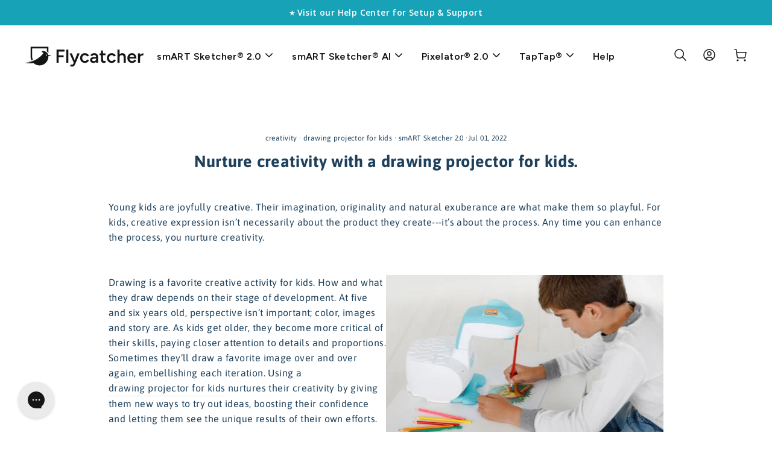

--- FILE ---
content_type: text/html; charset=utf-8
request_url: https://store.flycatcher.toys/en-de/blogs/our-blog/nurture-creativity-with-a-drawing-projector-for-kids
body_size: 45136
content:
<!DOCTYPE html>
<html class="no-js" lang="en" dir="ltr">
<head>
  <!-- BEGIN MerchantWidget Code -->
    <script id="merchantWidgetScript" src="https://www.gstatic.com/shopping/merchant/merchantwidget.js" defer></script>
    <script type="text/javascript">
        merchantWidgetScript.addEventListener('load', function () {
          merchantwidget.start({
          position: 'RIGHT_BOTTOM',
          sideMargin: 40,
          bottomMargin: 40,
        });
        });
    </script>
  <!-- END MerchantWidget Code -->
  <!-- SpiceGems issue fix -->
  <!--script src="https://polyfill-fastly.net/v3/polyfill.min.js?features=Intl.NumberFormat,Intl.NumberFormat.~locale.en"></script-->
  <script>
  window.dataLayer = window.dataLayer || [];
  </script>
  
  <meta name="google-site-verification" content="01xmcVEsIdaGzk7gbA4h9d7AfJJV_w7MhY6sHUoo4Ic" />
  <meta charset="utf-8">
  <meta http-equiv="X-UA-Compatible" content="IE=edge,chrome=1">
  <meta name="viewport" content="width=device-width,initial-scale=1">
  <meta name="theme-color" content="#00a0df">
  <link rel="canonical" href="https://store.flycatcher.toys/en-de/blogs/our-blog/nurture-creativity-with-a-drawing-projector-for-kids">
  <link rel="preconnect" href="https://cdn.shopify.com" crossorigin>
  <link rel="preconnect" href="https://fonts.shopifycdn.com" crossorigin>
  <link rel="dns-prefetch" href="https://productreviews.shopifycdn.com">
  <link rel="dns-prefetch" href="https://ajax.googleapis.com">
  <link rel="dns-prefetch" href="https://maps.googleapis.com">
  <link rel="dns-prefetch" href="https://maps.gstatic.com"><link rel="shortcut icon" href="//store.flycatcher.toys/cdn/shop/files/favicon_32x32.png?v=1616503777" type="image/png" /><title>Nurture creativity with a drawing projector for kids.
&ndash; Flycatcher Toys
</title>
<meta name="description" content="Young kids are joyfully creative. Their imagination, originality and natural exuberance are what make them so playful. For kids, creative expression isn’t necessarily about the product they create---it’s about the process. Any time you can enhance the process, you nurture creativity.    Drawing is a favorite creative a"><meta property="og:site_name" content="Flycatcher Toys">
  <meta property="og:url" content="https://store.flycatcher.toys/en-de/blogs/our-blog/nurture-creativity-with-a-drawing-projector-for-kids">
  <meta property="og:title" content="Nurture creativity with a drawing projector for kids.">
  <meta property="og:type" content="article">
  <meta property="og:description" content="Young kids are joyfully creative. Their imagination, originality and natural exuberance are what make them so playful. For kids, creative expression isn’t necessarily about the product they create---it’s about the process. Any time you can enhance the process, you nurture creativity. 
 

Drawing is a favorite creative activity for kids. How and what they draw depends on their stage of development. At five and six years old, perspective isn’t important; color, images and story are. As kids get older, they become more critical of their skills, paying closer attention to details and proportions. Sometimes they’ll draw a favorite image over and over again, embellishing each iteration. Using a drawing projector for kids nurtures their creativity by giving them new ways to try out ideas, boosting their confidence and letting them see the unique results of their own efforts.
Flycatcher’s smART Sketcher drawing projectors encourage kids to draw fearlessly. With multiple themed activities right out of the box and the option for endless projections using your own photos, it can appeal to different ages and abilities. Here are some of the best ways you can help boost any child’s creativity using a drawing projector. 

Foster your child’s interests. 
Your child loves dinosaurs? Pop in a dinosaur cartridge and let them draw a prehistoric population. Cars? Take pictures of vehicles on your smart phone and download them to the projector. Dogs? Food? Family? Start with what you know they love.

Build emotional intelligence. 
Use language to describe feelings about the pictures. Discuss how different colors create different moods. Encourage your child to express themselves. The more words they can attach to emotions, the better. 
Encourage risk-taking and do-overs!
One advantage of using a drawing projector for kids is being able to recreate the same image again and again. See what happens when your child makes the same sketch using crayons versus a pencil or colored pencils. Which does he or she like better? And why? Change the colors of the same image. Or add details. It’s all okay! 
Praise the process.
Remember it’s the process of creating that’s important. That’s where play happens. It’s not just about the final product.
Create a calm environment.
Give your child the time and the space for drawing. Don’t rush the process. 
Keep the creativity flowing.
Encourage storytelling about each picture. Ask “what if?” Don’t end the fun when the drawing is done."><meta property="og:image" content="http://store.flycatcher.toys/cdn/shop/articles/Nurture_Creativity_with_smART_Sketcher.jpg?v=1656847124">
    <meta property="og:image:secure_url" content="https://store.flycatcher.toys/cdn/shop/articles/Nurture_Creativity_with_smART_Sketcher.jpg?v=1656847124">
    <meta property="og:image:width" content="460">
    <meta property="og:image:height" content="260"><meta name="twitter:site" content="@flycatchertoys">
  <meta name="twitter:card" content="summary_large_image">
  <meta name="twitter:title" content="Nurture creativity with a drawing projector for kids.">
  <meta name="twitter:description" content="Young kids are joyfully creative. Their imagination, originality and natural exuberance are what make them so playful. For kids, creative expression isn’t necessarily about the product they create---it’s about the process. Any time you can enhance the process, you nurture creativity. 
 

Drawing is a favorite creative activity for kids. How and what they draw depends on their stage of development. At five and six years old, perspective isn’t important; color, images and story are. As kids get older, they become more critical of their skills, paying closer attention to details and proportions. Sometimes they’ll draw a favorite image over and over again, embellishing each iteration. Using a drawing projector for kids nurtures their creativity by giving them new ways to try out ideas, boosting their confidence and letting them see the unique results of their own efforts.
Flycatcher’s smART Sketcher drawing projectors encourage kids to draw fearlessly. With multiple themed activities right out of the box and the option for endless projections using your own photos, it can appeal to different ages and abilities. Here are some of the best ways you can help boost any child’s creativity using a drawing projector. 

Foster your child’s interests. 
Your child loves dinosaurs? Pop in a dinosaur cartridge and let them draw a prehistoric population. Cars? Take pictures of vehicles on your smart phone and download them to the projector. Dogs? Food? Family? Start with what you know they love.

Build emotional intelligence. 
Use language to describe feelings about the pictures. Discuss how different colors create different moods. Encourage your child to express themselves. The more words they can attach to emotions, the better. 
Encourage risk-taking and do-overs!
One advantage of using a drawing projector for kids is being able to recreate the same image again and again. See what happens when your child makes the same sketch using crayons versus a pencil or colored pencils. Which does he or she like better? And why? Change the colors of the same image. Or add details. It’s all okay! 
Praise the process.
Remember it’s the process of creating that’s important. That’s where play happens. It’s not just about the final product.
Create a calm environment.
Give your child the time and the space for drawing. Don’t rush the process. 
Keep the creativity flowing.
Encourage storytelling about each picture. Ask “what if?” Don’t end the fun when the drawing is done.">
<style data-shopify>@font-face {
  font-family: Asap;
  font-weight: 700;
  font-style: normal;
  font-display: swap;
  src: url("//store.flycatcher.toys/cdn/fonts/asap/asap_n7.3209f7e23b2ef01c793f40c7556e6532b06b5f1e.woff2") format("woff2"),
       url("//store.flycatcher.toys/cdn/fonts/asap/asap_n7.b0a0b6deb369ccc0b973a1d12f3530d5e4373c77.woff") format("woff");
}

  @font-face {
  font-family: Asap;
  font-weight: 400;
  font-style: normal;
  font-display: swap;
  src: url("//store.flycatcher.toys/cdn/fonts/asap/asap_n4.994be5d5211fe3b2dda4ebd41cf2b04f4dfe140e.woff2") format("woff2"),
       url("//store.flycatcher.toys/cdn/fonts/asap/asap_n4.e7f26429238df8651924f4a97a5e9467c7cf683b.woff") format("woff");
}


  @font-face {
  font-family: Asap;
  font-weight: 600;
  font-style: normal;
  font-display: swap;
  src: url("//store.flycatcher.toys/cdn/fonts/asap/asap_n6.362dcbce09b19d24e889848dbf7f3d031829e245.woff2") format("woff2"),
       url("//store.flycatcher.toys/cdn/fonts/asap/asap_n6.d685db74f4b046084dd5425d2a283dee915f6f31.woff") format("woff");
}

  @font-face {
  font-family: Asap;
  font-weight: 400;
  font-style: italic;
  font-display: swap;
  src: url("//store.flycatcher.toys/cdn/fonts/asap/asap_i4.3c59c01b158892bd0ef8b61bc7f081c23ae9b42e.woff2") format("woff2"),
       url("//store.flycatcher.toys/cdn/fonts/asap/asap_i4.014f2bc4fda2741d520d341143cf61b2d5e0d21e.woff") format("woff");
}

  @font-face {
  font-family: Asap;
  font-weight: 600;
  font-style: italic;
  font-display: swap;
  src: url("//store.flycatcher.toys/cdn/fonts/asap/asap_i6.0b6ab97998548b59d6246d40b6dfc47b4bcfdd82.woff2") format("woff2"),
       url("//store.flycatcher.toys/cdn/fonts/asap/asap_i6.7a4f5e532d0ed4bb93b5a7f6f1a64de5b464ca84.woff") format("woff");
}

</style><link href="//store.flycatcher.toys/cdn/shop/t/75/assets/theme.css?v=66955711034443167061768842679" rel="stylesheet" type="text/css" media="all" />
<style data-shopify>:root {
    --typeHeaderPrimary: Asap;
    --typeHeaderFallback: sans-serif;
    --typeHeaderSize: 27px;
    --typeHeaderWeight: 700;
    --typeHeaderLineHeight: 1;
    --typeHeaderSpacing: 0.025em;

    --typeBasePrimary:Asap;
    --typeBaseFallback:sans-serif;
    --typeBaseSize: 16px;
    --typeBaseWeight: 400;
    --typeBaseSpacing: 0.025em;
    --typeBaseLineHeight: 1.6;
    --typeBaselineHeightMinus01: 1.5;

    --typeCollectionTitle: 24px;

    --iconWeight: 5px;
    --iconLinecaps: round;

    
        --buttonRadius: 50px;
    

    --colorGridOverlayOpacity: 0.2;
    }

    .placeholder-content {
    background-image: linear-gradient(100deg, #ffffff 40%, #f7f7f7 63%, #ffffff 79%);
    }</style><script>
    document.documentElement.className = document.documentElement.className.replace('no-js', 'js');

    window.theme = window.theme || {};
    theme.routes = {
      home: "/en-de",
      cart: "/en-de/cart.js",
      cartPage: "/en-de/cart",
      cartAdd: "/en-de/cart/add.js",
      cartChange: "/en-de/cart/change.js",
      search: "/en-de/search",
      predictiveSearch: "/en-de/search/suggest"
    };
    theme.strings = {
      soldOut: "Sold Out",
      unavailable: "Unavailable",
      inStockLabel: "In stock, ready to ship",
      oneStockLabel: "Low stock - [count] item left",
      otherStockLabel: "Low stock - [count] items left",
      willNotShipUntil: "Ready to ship [date]",
      willBeInStockAfter: "Back in stock [date]",
      waitingForStock: "Inventory on the way",
      savePrice: "Save [saved_amount]",
      cartEmpty: "Your cart is currently empty.",
      cartTermsConfirmation: "You must agree with the terms and conditions of sales to check out",
      searchCollections: "Collections",
      searchPages: "Pages",
      searchArticles: "Articles",
      productFrom: "from ",
      maxQuantity: "You can only have [quantity] of [title] in your cart."
    };
    theme.settings = {
      cartType: "drawer",
      isCustomerTemplate: false,
      moneyFormat: "€{{amount_with_comma_separator}}",
      saveType: "percent",
      productImageSize: "square",
      productImageCover: false,
      predictiveSearch: true,
      predictiveSearchType: null,
      predictiveSearchVendor: false,
      predictiveSearchPrice: true,
      quickView: false,
      themeName: 'Impulse',
      themeVersion: "7.4.0"
    };
  </script>

  <script>window.performance && window.performance.mark && window.performance.mark('shopify.content_for_header.start');</script><meta name="google-site-verification" content="01xmcVEsIdaGzk7gbA4h9d7AfJJV_w7MhY6sHUoo4Ic">
<meta name="facebook-domain-verification" content="qi8axxzuqywo1h19y60ww2o0zu8tjp">
<meta id="shopify-digital-wallet" name="shopify-digital-wallet" content="/5538473/digital_wallets/dialog">
<meta name="shopify-checkout-api-token" content="8ecfb455ae7b7171d6b6915b622b90d7">
<link rel="alternate" type="application/atom+xml" title="Feed" href="/en-de/blogs/our-blog.atom" />
<link rel="alternate" hreflang="x-default" href="https://store.flycatcher.toys/blogs/our-blog/nurture-creativity-with-a-drawing-projector-for-kids">
<link rel="alternate" hreflang="en-CA" href="https://store.flycatcher.toys/en-ca/blogs/our-blog/nurture-creativity-with-a-drawing-projector-for-kids">
<link rel="alternate" hreflang="en-AU" href="https://store.flycatcher.toys/en-au/blogs/our-blog/nurture-creativity-with-a-drawing-projector-for-kids">
<link rel="alternate" hreflang="en-GB" href="https://store.flycatcher.toys/en-gb/blogs/our-blog/nurture-creativity-with-a-drawing-projector-for-kids">
<link rel="alternate" hreflang="en-ES" href="https://store.flycatcher.toys/en-es/blogs/our-blog/nurture-creativity-with-a-drawing-projector-for-kids">
<link rel="alternate" hreflang="en-PL" href="https://store.flycatcher.toys/en-pl/blogs/our-blog/nurture-creativity-with-a-drawing-projector-for-kids">
<link rel="alternate" hreflang="en-DE" href="https://store.flycatcher.toys/en-de/blogs/our-blog/nurture-creativity-with-a-drawing-projector-for-kids">
<link rel="alternate" hreflang="en-NZ" href="https://store.flycatcher.toys/en-nz/blogs/our-blog/nurture-creativity-with-a-drawing-projector-for-kids">
<link rel="alternate" hreflang="en-SA" href="https://store.flycatcher.toys/en-sa/blogs/our-blog/nurture-creativity-with-a-drawing-projector-for-kids">
<link rel="alternate" hreflang="en-DK" href="https://store.flycatcher.toys/en-dk/blogs/our-blog/nurture-creativity-with-a-drawing-projector-for-kids">
<link rel="alternate" hreflang="en-FR" href="https://store.flycatcher.toys/en-fr/blogs/our-blog/nurture-creativity-with-a-drawing-projector-for-kids">
<link rel="alternate" hreflang="en-SE" href="https://store.flycatcher.toys/en-se/blogs/our-blog/nurture-creativity-with-a-drawing-projector-for-kids">
<link rel="alternate" hreflang="en-JP" href="https://store.flycatcher.toys/en-jp/blogs/our-blog/nurture-creativity-with-a-drawing-projector-for-kids">
<link rel="alternate" hreflang="en-CH" href="https://store.flycatcher.toys/en-ch/blogs/our-blog/nurture-creativity-with-a-drawing-projector-for-kids">
<link rel="alternate" hreflang="en-US" href="https://store.flycatcher.toys/blogs/our-blog/nurture-creativity-with-a-drawing-projector-for-kids">
<script async="async" src="/checkouts/internal/preloads.js?locale=en-DE"></script>
<link rel="preconnect" href="https://shop.app" crossorigin="anonymous">
<script async="async" src="https://shop.app/checkouts/internal/preloads.js?locale=en-DE&shop_id=5538473" crossorigin="anonymous"></script>
<script id="apple-pay-shop-capabilities" type="application/json">{"shopId":5538473,"countryCode":"US","currencyCode":"EUR","merchantCapabilities":["supports3DS"],"merchantId":"gid:\/\/shopify\/Shop\/5538473","merchantName":"Flycatcher Toys","requiredBillingContactFields":["postalAddress","email"],"requiredShippingContactFields":["postalAddress","email"],"shippingType":"shipping","supportedNetworks":["visa","masterCard","amex","discover","elo","jcb"],"total":{"type":"pending","label":"Flycatcher Toys","amount":"1.00"},"shopifyPaymentsEnabled":true,"supportsSubscriptions":true}</script>
<script id="shopify-features" type="application/json">{"accessToken":"8ecfb455ae7b7171d6b6915b622b90d7","betas":["rich-media-storefront-analytics"],"domain":"store.flycatcher.toys","predictiveSearch":true,"shopId":5538473,"locale":"en"}</script>
<script>var Shopify = Shopify || {};
Shopify.shop = "paintinglulu.myshopify.com";
Shopify.locale = "en";
Shopify.currency = {"active":"EUR","rate":"0.85859459"};
Shopify.country = "DE";
Shopify.theme = {"name":"Impulse - Redesign 2025 - Small Cents","id":149673574641,"schema_name":"Impulse","schema_version":"7.4.0","theme_store_id":857,"role":"main"};
Shopify.theme.handle = "null";
Shopify.theme.style = {"id":null,"handle":null};
Shopify.cdnHost = "store.flycatcher.toys/cdn";
Shopify.routes = Shopify.routes || {};
Shopify.routes.root = "/en-de/";</script>
<script type="module">!function(o){(o.Shopify=o.Shopify||{}).modules=!0}(window);</script>
<script>!function(o){function n(){var o=[];function n(){o.push(Array.prototype.slice.apply(arguments))}return n.q=o,n}var t=o.Shopify=o.Shopify||{};t.loadFeatures=n(),t.autoloadFeatures=n()}(window);</script>
<script>
  window.ShopifyPay = window.ShopifyPay || {};
  window.ShopifyPay.apiHost = "shop.app\/pay";
  window.ShopifyPay.redirectState = null;
</script>
<script id="shop-js-analytics" type="application/json">{"pageType":"article"}</script>
<script defer="defer" async type="module" src="//store.flycatcher.toys/cdn/shopifycloud/shop-js/modules/v2/client.init-shop-cart-sync_BN7fPSNr.en.esm.js"></script>
<script defer="defer" async type="module" src="//store.flycatcher.toys/cdn/shopifycloud/shop-js/modules/v2/chunk.common_Cbph3Kss.esm.js"></script>
<script defer="defer" async type="module" src="//store.flycatcher.toys/cdn/shopifycloud/shop-js/modules/v2/chunk.modal_DKumMAJ1.esm.js"></script>
<script type="module">
  await import("//store.flycatcher.toys/cdn/shopifycloud/shop-js/modules/v2/client.init-shop-cart-sync_BN7fPSNr.en.esm.js");
await import("//store.flycatcher.toys/cdn/shopifycloud/shop-js/modules/v2/chunk.common_Cbph3Kss.esm.js");
await import("//store.flycatcher.toys/cdn/shopifycloud/shop-js/modules/v2/chunk.modal_DKumMAJ1.esm.js");

  window.Shopify.SignInWithShop?.initShopCartSync?.({"fedCMEnabled":true,"windoidEnabled":true});

</script>
<script>
  window.Shopify = window.Shopify || {};
  if (!window.Shopify.featureAssets) window.Shopify.featureAssets = {};
  window.Shopify.featureAssets['shop-js'] = {"shop-cart-sync":["modules/v2/client.shop-cart-sync_CJVUk8Jm.en.esm.js","modules/v2/chunk.common_Cbph3Kss.esm.js","modules/v2/chunk.modal_DKumMAJ1.esm.js"],"init-fed-cm":["modules/v2/client.init-fed-cm_7Fvt41F4.en.esm.js","modules/v2/chunk.common_Cbph3Kss.esm.js","modules/v2/chunk.modal_DKumMAJ1.esm.js"],"init-shop-email-lookup-coordinator":["modules/v2/client.init-shop-email-lookup-coordinator_Cc088_bR.en.esm.js","modules/v2/chunk.common_Cbph3Kss.esm.js","modules/v2/chunk.modal_DKumMAJ1.esm.js"],"init-windoid":["modules/v2/client.init-windoid_hPopwJRj.en.esm.js","modules/v2/chunk.common_Cbph3Kss.esm.js","modules/v2/chunk.modal_DKumMAJ1.esm.js"],"shop-button":["modules/v2/client.shop-button_B0jaPSNF.en.esm.js","modules/v2/chunk.common_Cbph3Kss.esm.js","modules/v2/chunk.modal_DKumMAJ1.esm.js"],"shop-cash-offers":["modules/v2/client.shop-cash-offers_DPIskqss.en.esm.js","modules/v2/chunk.common_Cbph3Kss.esm.js","modules/v2/chunk.modal_DKumMAJ1.esm.js"],"shop-toast-manager":["modules/v2/client.shop-toast-manager_CK7RT69O.en.esm.js","modules/v2/chunk.common_Cbph3Kss.esm.js","modules/v2/chunk.modal_DKumMAJ1.esm.js"],"init-shop-cart-sync":["modules/v2/client.init-shop-cart-sync_BN7fPSNr.en.esm.js","modules/v2/chunk.common_Cbph3Kss.esm.js","modules/v2/chunk.modal_DKumMAJ1.esm.js"],"init-customer-accounts-sign-up":["modules/v2/client.init-customer-accounts-sign-up_CfPf4CXf.en.esm.js","modules/v2/client.shop-login-button_DeIztwXF.en.esm.js","modules/v2/chunk.common_Cbph3Kss.esm.js","modules/v2/chunk.modal_DKumMAJ1.esm.js"],"pay-button":["modules/v2/client.pay-button_CgIwFSYN.en.esm.js","modules/v2/chunk.common_Cbph3Kss.esm.js","modules/v2/chunk.modal_DKumMAJ1.esm.js"],"init-customer-accounts":["modules/v2/client.init-customer-accounts_DQ3x16JI.en.esm.js","modules/v2/client.shop-login-button_DeIztwXF.en.esm.js","modules/v2/chunk.common_Cbph3Kss.esm.js","modules/v2/chunk.modal_DKumMAJ1.esm.js"],"avatar":["modules/v2/client.avatar_BTnouDA3.en.esm.js"],"init-shop-for-new-customer-accounts":["modules/v2/client.init-shop-for-new-customer-accounts_CsZy_esa.en.esm.js","modules/v2/client.shop-login-button_DeIztwXF.en.esm.js","modules/v2/chunk.common_Cbph3Kss.esm.js","modules/v2/chunk.modal_DKumMAJ1.esm.js"],"shop-follow-button":["modules/v2/client.shop-follow-button_BRMJjgGd.en.esm.js","modules/v2/chunk.common_Cbph3Kss.esm.js","modules/v2/chunk.modal_DKumMAJ1.esm.js"],"checkout-modal":["modules/v2/client.checkout-modal_B9Drz_yf.en.esm.js","modules/v2/chunk.common_Cbph3Kss.esm.js","modules/v2/chunk.modal_DKumMAJ1.esm.js"],"shop-login-button":["modules/v2/client.shop-login-button_DeIztwXF.en.esm.js","modules/v2/chunk.common_Cbph3Kss.esm.js","modules/v2/chunk.modal_DKumMAJ1.esm.js"],"lead-capture":["modules/v2/client.lead-capture_DXYzFM3R.en.esm.js","modules/v2/chunk.common_Cbph3Kss.esm.js","modules/v2/chunk.modal_DKumMAJ1.esm.js"],"shop-login":["modules/v2/client.shop-login_CA5pJqmO.en.esm.js","modules/v2/chunk.common_Cbph3Kss.esm.js","modules/v2/chunk.modal_DKumMAJ1.esm.js"],"payment-terms":["modules/v2/client.payment-terms_BxzfvcZJ.en.esm.js","modules/v2/chunk.common_Cbph3Kss.esm.js","modules/v2/chunk.modal_DKumMAJ1.esm.js"]};
</script>
<script>(function() {
  var isLoaded = false;
  function asyncLoad() {
    if (isLoaded) return;
    isLoaded = true;
    var urls = ["https:\/\/static.shareasale.com\/json\/shopify\/deduplication.js?shop=paintinglulu.myshopify.com","\/\/cdn.shopify.com\/proxy\/8db6cf8d5c0b93ff44eb5eda0d1a0d6a5941ae0fcf67f937162a00d6e4396bc5\/bingshoppingtool-t2app-prod.trafficmanager.net\/uet\/tracking_script?shop=paintinglulu.myshopify.com\u0026sp-cache-control=cHVibGljLCBtYXgtYWdlPTkwMA","https:\/\/config.gorgias.chat\/bundle-loader\/01GYCCXHRP3F1SH9KCEY4FNE2R?source=shopify1click\u0026shop=paintinglulu.myshopify.com","https:\/\/static.shareasale.com\/json\/shopify\/shareasale-tracking.js?sasmid=113451\u0026ssmtid=19038\u0026shop=paintinglulu.myshopify.com","\/\/cdn.shopify.com\/proxy\/7c550aa8914c013ab2322119f5c9d2715a9289cc3fd5b893cae63f413f6829b4\/bingshoppingtool-t2app-prod.trafficmanager.net\/api\/ShopifyMT\/v1\/uet\/tracking_script?shop=paintinglulu.myshopify.com\u0026sp-cache-control=cHVibGljLCBtYXgtYWdlPTkwMA","\/\/cdn.shopify.com\/proxy\/7bce3ccaa11e7902580a88b570699d494a371401b7cd9c2e297991102ad8df7e\/api.goaffpro.com\/loader.js?shop=paintinglulu.myshopify.com\u0026sp-cache-control=cHVibGljLCBtYXgtYWdlPTkwMA","https:\/\/pdq-scripts.pdqprod.link\/pdq-plugins.js?shop=paintinglulu.myshopify.com","https:\/\/public.9gtb.com\/loader.js?g_cvt_id=6cf4839d-d7a8-49ad-8598-359484d258da\u0026shop=paintinglulu.myshopify.com"];
    for (var i = 0; i < urls.length; i++) {
      var s = document.createElement('script');
      s.type = 'text/javascript';
      s.async = true;
      s.src = urls[i];
      var x = document.getElementsByTagName('script')[0];
      x.parentNode.insertBefore(s, x);
    }
  };
  if(window.attachEvent) {
    window.attachEvent('onload', asyncLoad);
  } else {
    window.addEventListener('load', asyncLoad, false);
  }
})();</script>
<script id="__st">var __st={"a":5538473,"offset":-28800,"reqid":"b89c0c1e-4c24-4303-8a6f-8877d8cfef94-1770046062","pageurl":"store.flycatcher.toys\/en-de\/blogs\/our-blog\/nurture-creativity-with-a-drawing-projector-for-kids","s":"articles-589522632945","u":"610deeadebd3","p":"article","rtyp":"article","rid":589522632945};</script>
<script>window.ShopifyPaypalV4VisibilityTracking = true;</script>
<script id="form-persister">!function(){'use strict';const t='contact',e='new_comment',n=[[t,t],['blogs',e],['comments',e],[t,'customer']],o='password',r='form_key',c=['recaptcha-v3-token','g-recaptcha-response','h-captcha-response',o],s=()=>{try{return window.sessionStorage}catch{return}},i='__shopify_v',u=t=>t.elements[r],a=function(){const t=[...n].map((([t,e])=>`form[action*='/${t}']:not([data-nocaptcha='true']) input[name='form_type'][value='${e}']`)).join(',');var e;return e=t,()=>e?[...document.querySelectorAll(e)].map((t=>t.form)):[]}();function m(t){const e=u(t);a().includes(t)&&(!e||!e.value)&&function(t){try{if(!s())return;!function(t){const e=s();if(!e)return;const n=u(t);if(!n)return;const o=n.value;o&&e.removeItem(o)}(t);const e=Array.from(Array(32),(()=>Math.random().toString(36)[2])).join('');!function(t,e){u(t)||t.append(Object.assign(document.createElement('input'),{type:'hidden',name:r})),t.elements[r].value=e}(t,e),function(t,e){const n=s();if(!n)return;const r=[...t.querySelectorAll(`input[type='${o}']`)].map((({name:t})=>t)),u=[...c,...r],a={};for(const[o,c]of new FormData(t).entries())u.includes(o)||(a[o]=c);n.setItem(e,JSON.stringify({[i]:1,action:t.action,data:a}))}(t,e)}catch(e){console.error('failed to persist form',e)}}(t)}const f=t=>{if('true'===t.dataset.persistBound)return;const e=function(t,e){const n=function(t){return'function'==typeof t.submit?t.submit:HTMLFormElement.prototype.submit}(t).bind(t);return function(){let t;return()=>{t||(t=!0,(()=>{try{e(),n()}catch(t){(t=>{console.error('form submit failed',t)})(t)}})(),setTimeout((()=>t=!1),250))}}()}(t,(()=>{m(t)}));!function(t,e){if('function'==typeof t.submit&&'function'==typeof e)try{t.submit=e}catch{}}(t,e),t.addEventListener('submit',(t=>{t.preventDefault(),e()})),t.dataset.persistBound='true'};!function(){function t(t){const e=(t=>{const e=t.target;return e instanceof HTMLFormElement?e:e&&e.form})(t);e&&m(e)}document.addEventListener('submit',t),document.addEventListener('DOMContentLoaded',(()=>{const e=a();for(const t of e)f(t);var n;n=document.body,new window.MutationObserver((t=>{for(const e of t)if('childList'===e.type&&e.addedNodes.length)for(const t of e.addedNodes)1===t.nodeType&&'FORM'===t.tagName&&a().includes(t)&&f(t)})).observe(n,{childList:!0,subtree:!0,attributes:!1}),document.removeEventListener('submit',t)}))}()}();</script>
<script integrity="sha256-4kQ18oKyAcykRKYeNunJcIwy7WH5gtpwJnB7kiuLZ1E=" data-source-attribution="shopify.loadfeatures" defer="defer" src="//store.flycatcher.toys/cdn/shopifycloud/storefront/assets/storefront/load_feature-a0a9edcb.js" crossorigin="anonymous"></script>
<script crossorigin="anonymous" defer="defer" src="//store.flycatcher.toys/cdn/shopifycloud/storefront/assets/shopify_pay/storefront-65b4c6d7.js?v=20250812"></script>
<script data-source-attribution="shopify.dynamic_checkout.dynamic.init">var Shopify=Shopify||{};Shopify.PaymentButton=Shopify.PaymentButton||{isStorefrontPortableWallets:!0,init:function(){window.Shopify.PaymentButton.init=function(){};var t=document.createElement("script");t.src="https://store.flycatcher.toys/cdn/shopifycloud/portable-wallets/latest/portable-wallets.en.js",t.type="module",document.head.appendChild(t)}};
</script>
<script data-source-attribution="shopify.dynamic_checkout.buyer_consent">
  function portableWalletsHideBuyerConsent(e){var t=document.getElementById("shopify-buyer-consent"),n=document.getElementById("shopify-subscription-policy-button");t&&n&&(t.classList.add("hidden"),t.setAttribute("aria-hidden","true"),n.removeEventListener("click",e))}function portableWalletsShowBuyerConsent(e){var t=document.getElementById("shopify-buyer-consent"),n=document.getElementById("shopify-subscription-policy-button");t&&n&&(t.classList.remove("hidden"),t.removeAttribute("aria-hidden"),n.addEventListener("click",e))}window.Shopify?.PaymentButton&&(window.Shopify.PaymentButton.hideBuyerConsent=portableWalletsHideBuyerConsent,window.Shopify.PaymentButton.showBuyerConsent=portableWalletsShowBuyerConsent);
</script>
<script data-source-attribution="shopify.dynamic_checkout.cart.bootstrap">document.addEventListener("DOMContentLoaded",(function(){function t(){return document.querySelector("shopify-accelerated-checkout-cart, shopify-accelerated-checkout")}if(t())Shopify.PaymentButton.init();else{new MutationObserver((function(e,n){t()&&(Shopify.PaymentButton.init(),n.disconnect())})).observe(document.body,{childList:!0,subtree:!0})}}));
</script>
<link id="shopify-accelerated-checkout-styles" rel="stylesheet" media="screen" href="https://store.flycatcher.toys/cdn/shopifycloud/portable-wallets/latest/accelerated-checkout-backwards-compat.css" crossorigin="anonymous">
<style id="shopify-accelerated-checkout-cart">
        #shopify-buyer-consent {
  margin-top: 1em;
  display: inline-block;
  width: 100%;
}

#shopify-buyer-consent.hidden {
  display: none;
}

#shopify-subscription-policy-button {
  background: none;
  border: none;
  padding: 0;
  text-decoration: underline;
  font-size: inherit;
  cursor: pointer;
}

#shopify-subscription-policy-button::before {
  box-shadow: none;
}

      </style>

<script>window.performance && window.performance.mark && window.performance.mark('shopify.content_for_header.end');</script>

  <script src="//store.flycatcher.toys/cdn/shop/t/75/assets/vendor-scripts-v11.js" defer="defer"></script><link rel="stylesheet" href="//store.flycatcher.toys/cdn/shop/t/75/assets/country-flags.css"><script src="//store.flycatcher.toys/cdn/shop/t/75/assets/theme.js?v=68754140257192793111763634072" defer="defer"></script>
  
  
  
  <!-- Script enables work of the support form and custom features -->
  <script src="https://code.jquery.com/jquery-3.7.1.min.js" integrity="sha256-/JqT3SQfawRcv/BIHPThkBvs0OEvtFFmqPF/lYI/Cxo=" crossorigin="anonymous"></script>
  
  <!-- Custom Fields scripts-->
  

  <!-- Custom Theme Styles -->
  <link href="//store.flycatcher.toys/cdn/shop/t/75/assets/custom-theme.css?v=89929763304096228811768843145" rel="stylesheet" type="text/css" media="all" />


   <!-- Microsoft Clarity
  <script type="text/javascript">
    (function(c,l,a,r,i,t,y){
        c[a]=c[a]||function(){(c[a].q=c[a].q||[]).push(arguments)};
        t=l.createElement(r);t.async=1;t.src="https://www.clarity.ms/tag/"+i;
        y=l.getElementsByTagName(r)[0];y.parentNode.insertBefore(t,y);
    })(window, document, "clarity", "script", "masgx7dcbr");
  </script>
   -->
   
  <!-- Global site tag (gtag.js) - Google Ads: 321550180 -->
  <script async src="https://www.googletagmanager.com/gtag/js?id=AW-321550180"></script>
  <script> window.dataLayer = window.dataLayer || []; function gtag(){dataLayer.push(arguments);} gtag('js', new Date()); gtag('config', 'AW-321550180'); </script>

  <!-- Event snippet for Add to Cart 2024 (Native) conversion page In your html page, add the snippet and call gtag_report_conversion when someone clicks on the chosen link or button. --> 
  <script> 
    function gtag_report_conversion() {
      gtag('event', 'conversion', {'send_to': 'AW-321550180/WbaYCMXL_7MZEOTuqZkB',
                                   'value': 1.0,
                                   'currency': 'USD'
                                  });
      return false; 
    } 
  </script>

  <!-- Google tag (gtag.js) -->
  <script async src="https://www.googletagmanager.com/gtag/js?id=G-QCDGGBYEQ2"></script>
  <script>
    window.dataLayer = window.dataLayer || [];
    function gtag(){dataLayer.push(arguments);}
    gtag('js', new Date());
  
    gtag('config', 'G-QCDGGBYEQ2');
  </script>

  <!-- Fonts for Updated Design-->
  <link rel="preconnect" href="https://fonts.googleapis.com">
  <link rel="preconnect" href="https://fonts.gstatic.com" crossorigin>
  <link href="https://fonts.googleapis.com/css2?family=Figtree:ital,wght@0,300..900;1,300..900&family=Playfair+Display:ital,wght@0,400..900;1,400..900&display=swap" rel="stylesheet">
<!-- BEGIN app block: shopify://apps/klaviyo-email-marketing-sms/blocks/klaviyo-onsite-embed/2632fe16-c075-4321-a88b-50b567f42507 -->












  <script async src="https://static.klaviyo.com/onsite/js/TDW3XS/klaviyo.js?company_id=TDW3XS"></script>
  <script>!function(){if(!window.klaviyo){window._klOnsite=window._klOnsite||[];try{window.klaviyo=new Proxy({},{get:function(n,i){return"push"===i?function(){var n;(n=window._klOnsite).push.apply(n,arguments)}:function(){for(var n=arguments.length,o=new Array(n),w=0;w<n;w++)o[w]=arguments[w];var t="function"==typeof o[o.length-1]?o.pop():void 0,e=new Promise((function(n){window._klOnsite.push([i].concat(o,[function(i){t&&t(i),n(i)}]))}));return e}}})}catch(n){window.klaviyo=window.klaviyo||[],window.klaviyo.push=function(){var n;(n=window._klOnsite).push.apply(n,arguments)}}}}();</script>

  




  <script>
    window.klaviyoReviewsProductDesignMode = false
  </script>







<!-- END app block --><!-- BEGIN app block: shopify://apps/blockify-fraud-filter/blocks/app_embed/2e3e0ba5-0e70-447a-9ec5-3bf76b5ef12e --> 
 
 
    <script>
        window.blockifyShopIdentifier = "paintinglulu.myshopify.com";
        window.ipBlockerMetafields = "{\"showOverlayByPass\":false,\"disableSpyExtensions\":false,\"blockUnknownBots\":false,\"activeApp\":true,\"blockByMetafield\":false,\"visitorAnalytic\":true,\"showWatermark\":true}";
        window.blockifyRules = null;
        window.ipblockerBlockTemplate = "{\"customCss\":\"#blockify---container{--bg-blockify: #fff;position:relative}#blockify---container::after{content:'';position:absolute;inset:0;background-repeat:no-repeat !important;background-size:cover !important;background:var(--bg-blockify);z-index:0}#blockify---container #blockify---container__inner{display:flex;flex-direction:column;align-items:center;position:relative;z-index:1}#blockify---container #blockify---container__inner #blockify-block-content{display:flex;flex-direction:column;align-items:center;text-align:center}#blockify---container #blockify---container__inner #blockify-block-content #blockify-block-superTitle{display:none !important}#blockify---container #blockify---container__inner #blockify-block-content #blockify-block-title{font-size:313%;font-weight:bold;margin-top:1em}@media only screen and (min-width: 768px) and (max-width: 1199px){#blockify---container #blockify---container__inner #blockify-block-content #blockify-block-title{font-size:188%}}@media only screen and (max-width: 767px){#blockify---container #blockify---container__inner #blockify-block-content #blockify-block-title{font-size:107%}}#blockify---container #blockify---container__inner #blockify-block-content #blockify-block-description{font-size:125%;margin:1.5em;line-height:1.5}@media only screen and (min-width: 768px) and (max-width: 1199px){#blockify---container #blockify---container__inner #blockify-block-content #blockify-block-description{font-size:88%}}@media only screen and (max-width: 767px){#blockify---container #blockify---container__inner #blockify-block-content #blockify-block-description{font-size:107%}}#blockify---container #blockify---container__inner #blockify-block-content #blockify-block-description #blockify-block-text-blink{display:none !important}#blockify---container #blockify---container__inner #blockify-logo-block-image{position:relative;width:400px;height:auto;max-height:300px}@media only screen and (max-width: 767px){#blockify---container #blockify---container__inner #blockify-logo-block-image{width:200px}}#blockify---container #blockify---container__inner #blockify-logo-block-image::before{content:'';display:block;padding-bottom:56.2%}#blockify---container #blockify---container__inner #blockify-logo-block-image img{position:absolute;top:0;left:0;width:100%;height:100%;object-fit:contain}\\n\",\"logoImage\":{\"active\":true,\"value\":\"https:\/\/fraud.blockifyapp.com\/s\/api\/public\/assets\/default-thumbnail.png\",\"altText\":\"Red octagonal stop sign with a black hand symbol in the center, indicating a warning or prohibition\"},\"superTitle\":{\"active\":false,\"text\":\"403\",\"color\":\"#899df1\"},\"title\":{\"active\":true,\"text\":\"Access Denied\",\"color\":\"#000\"},\"description\":{\"active\":true,\"text\":\"The site owner may have set restrictions that prevent you from accessing the site. Please contact the site owner for access.\",\"color\":\"#000\"},\"background\":{\"active\":true,\"value\":\"#fff\",\"type\":\"1\",\"colorFrom\":null,\"colorTo\":null}}";

        
    </script>


<link href="https://cdn.shopify.com/extensions/019c0809-e7fb-7b67-b153-34756be9be7d/blockify-shopify-291/assets/blockify-embed.min.js" as="script" type="text/javascript" rel="preload"><link href="https://cdn.shopify.com/extensions/019c0809-e7fb-7b67-b153-34756be9be7d/blockify-shopify-291/assets/prevent-bypass-script.min.js" as="script" type="text/javascript" rel="preload">
<script type="text/javascript">
    window.blockifyBaseUrl = 'https://fraud.blockifyapp.com/s/api';
    window.blockifyPublicUrl = 'https://fraud.blockifyapp.com/s/api/public';
    window.bucketUrl = 'https://storage.synctrack.io/megamind-fraud';
    window.storefrontApiUrl  = 'https://fraud.blockifyapp.com/p/api';
</script>
<script type="text/javascript">
  window.blockifyChecking = true;
</script>
<script id="blockifyScriptByPass" type="text/javascript" src=https://cdn.shopify.com/extensions/019c0809-e7fb-7b67-b153-34756be9be7d/blockify-shopify-291/assets/prevent-bypass-script.min.js async></script>
<script id="blockifyScriptTag" type="text/javascript" src=https://cdn.shopify.com/extensions/019c0809-e7fb-7b67-b153-34756be9be7d/blockify-shopify-291/assets/blockify-embed.min.js async></script>


<!-- END app block --><link href="https://cdn.shopify.com/extensions/019c122a-79fa-7dbf-b70f-4827aac8fb5a/in-cart-upsell-850/assets/index.css" rel="stylesheet" type="text/css" media="all">
<link href="https://monorail-edge.shopifysvc.com" rel="dns-prefetch">
<script>(function(){if ("sendBeacon" in navigator && "performance" in window) {try {var session_token_from_headers = performance.getEntriesByType('navigation')[0].serverTiming.find(x => x.name == '_s').description;} catch {var session_token_from_headers = undefined;}var session_cookie_matches = document.cookie.match(/_shopify_s=([^;]*)/);var session_token_from_cookie = session_cookie_matches && session_cookie_matches.length === 2 ? session_cookie_matches[1] : "";var session_token = session_token_from_headers || session_token_from_cookie || "";function handle_abandonment_event(e) {var entries = performance.getEntries().filter(function(entry) {return /monorail-edge.shopifysvc.com/.test(entry.name);});if (!window.abandonment_tracked && entries.length === 0) {window.abandonment_tracked = true;var currentMs = Date.now();var navigation_start = performance.timing.navigationStart;var payload = {shop_id: 5538473,url: window.location.href,navigation_start,duration: currentMs - navigation_start,session_token,page_type: "article"};window.navigator.sendBeacon("https://monorail-edge.shopifysvc.com/v1/produce", JSON.stringify({schema_id: "online_store_buyer_site_abandonment/1.1",payload: payload,metadata: {event_created_at_ms: currentMs,event_sent_at_ms: currentMs}}));}}window.addEventListener('pagehide', handle_abandonment_event);}}());</script>
<script id="web-pixels-manager-setup">(function e(e,d,r,n,o){if(void 0===o&&(o={}),!Boolean(null===(a=null===(i=window.Shopify)||void 0===i?void 0:i.analytics)||void 0===a?void 0:a.replayQueue)){var i,a;window.Shopify=window.Shopify||{};var t=window.Shopify;t.analytics=t.analytics||{};var s=t.analytics;s.replayQueue=[],s.publish=function(e,d,r){return s.replayQueue.push([e,d,r]),!0};try{self.performance.mark("wpm:start")}catch(e){}var l=function(){var e={modern:/Edge?\/(1{2}[4-9]|1[2-9]\d|[2-9]\d{2}|\d{4,})\.\d+(\.\d+|)|Firefox\/(1{2}[4-9]|1[2-9]\d|[2-9]\d{2}|\d{4,})\.\d+(\.\d+|)|Chrom(ium|e)\/(9{2}|\d{3,})\.\d+(\.\d+|)|(Maci|X1{2}).+ Version\/(15\.\d+|(1[6-9]|[2-9]\d|\d{3,})\.\d+)([,.]\d+|)( \(\w+\)|)( Mobile\/\w+|) Safari\/|Chrome.+OPR\/(9{2}|\d{3,})\.\d+\.\d+|(CPU[ +]OS|iPhone[ +]OS|CPU[ +]iPhone|CPU IPhone OS|CPU iPad OS)[ +]+(15[._]\d+|(1[6-9]|[2-9]\d|\d{3,})[._]\d+)([._]\d+|)|Android:?[ /-](13[3-9]|1[4-9]\d|[2-9]\d{2}|\d{4,})(\.\d+|)(\.\d+|)|Android.+Firefox\/(13[5-9]|1[4-9]\d|[2-9]\d{2}|\d{4,})\.\d+(\.\d+|)|Android.+Chrom(ium|e)\/(13[3-9]|1[4-9]\d|[2-9]\d{2}|\d{4,})\.\d+(\.\d+|)|SamsungBrowser\/([2-9]\d|\d{3,})\.\d+/,legacy:/Edge?\/(1[6-9]|[2-9]\d|\d{3,})\.\d+(\.\d+|)|Firefox\/(5[4-9]|[6-9]\d|\d{3,})\.\d+(\.\d+|)|Chrom(ium|e)\/(5[1-9]|[6-9]\d|\d{3,})\.\d+(\.\d+|)([\d.]+$|.*Safari\/(?![\d.]+ Edge\/[\d.]+$))|(Maci|X1{2}).+ Version\/(10\.\d+|(1[1-9]|[2-9]\d|\d{3,})\.\d+)([,.]\d+|)( \(\w+\)|)( Mobile\/\w+|) Safari\/|Chrome.+OPR\/(3[89]|[4-9]\d|\d{3,})\.\d+\.\d+|(CPU[ +]OS|iPhone[ +]OS|CPU[ +]iPhone|CPU IPhone OS|CPU iPad OS)[ +]+(10[._]\d+|(1[1-9]|[2-9]\d|\d{3,})[._]\d+)([._]\d+|)|Android:?[ /-](13[3-9]|1[4-9]\d|[2-9]\d{2}|\d{4,})(\.\d+|)(\.\d+|)|Mobile Safari.+OPR\/([89]\d|\d{3,})\.\d+\.\d+|Android.+Firefox\/(13[5-9]|1[4-9]\d|[2-9]\d{2}|\d{4,})\.\d+(\.\d+|)|Android.+Chrom(ium|e)\/(13[3-9]|1[4-9]\d|[2-9]\d{2}|\d{4,})\.\d+(\.\d+|)|Android.+(UC? ?Browser|UCWEB|U3)[ /]?(15\.([5-9]|\d{2,})|(1[6-9]|[2-9]\d|\d{3,})\.\d+)\.\d+|SamsungBrowser\/(5\.\d+|([6-9]|\d{2,})\.\d+)|Android.+MQ{2}Browser\/(14(\.(9|\d{2,})|)|(1[5-9]|[2-9]\d|\d{3,})(\.\d+|))(\.\d+|)|K[Aa][Ii]OS\/(3\.\d+|([4-9]|\d{2,})\.\d+)(\.\d+|)/},d=e.modern,r=e.legacy,n=navigator.userAgent;return n.match(d)?"modern":n.match(r)?"legacy":"unknown"}(),u="modern"===l?"modern":"legacy",c=(null!=n?n:{modern:"",legacy:""})[u],f=function(e){return[e.baseUrl,"/wpm","/b",e.hashVersion,"modern"===e.buildTarget?"m":"l",".js"].join("")}({baseUrl:d,hashVersion:r,buildTarget:u}),m=function(e){var d=e.version,r=e.bundleTarget,n=e.surface,o=e.pageUrl,i=e.monorailEndpoint;return{emit:function(e){var a=e.status,t=e.errorMsg,s=(new Date).getTime(),l=JSON.stringify({metadata:{event_sent_at_ms:s},events:[{schema_id:"web_pixels_manager_load/3.1",payload:{version:d,bundle_target:r,page_url:o,status:a,surface:n,error_msg:t},metadata:{event_created_at_ms:s}}]});if(!i)return console&&console.warn&&console.warn("[Web Pixels Manager] No Monorail endpoint provided, skipping logging."),!1;try{return self.navigator.sendBeacon.bind(self.navigator)(i,l)}catch(e){}var u=new XMLHttpRequest;try{return u.open("POST",i,!0),u.setRequestHeader("Content-Type","text/plain"),u.send(l),!0}catch(e){return console&&console.warn&&console.warn("[Web Pixels Manager] Got an unhandled error while logging to Monorail."),!1}}}}({version:r,bundleTarget:l,surface:e.surface,pageUrl:self.location.href,monorailEndpoint:e.monorailEndpoint});try{o.browserTarget=l,function(e){var d=e.src,r=e.async,n=void 0===r||r,o=e.onload,i=e.onerror,a=e.sri,t=e.scriptDataAttributes,s=void 0===t?{}:t,l=document.createElement("script"),u=document.querySelector("head"),c=document.querySelector("body");if(l.async=n,l.src=d,a&&(l.integrity=a,l.crossOrigin="anonymous"),s)for(var f in s)if(Object.prototype.hasOwnProperty.call(s,f))try{l.dataset[f]=s[f]}catch(e){}if(o&&l.addEventListener("load",o),i&&l.addEventListener("error",i),u)u.appendChild(l);else{if(!c)throw new Error("Did not find a head or body element to append the script");c.appendChild(l)}}({src:f,async:!0,onload:function(){if(!function(){var e,d;return Boolean(null===(d=null===(e=window.Shopify)||void 0===e?void 0:e.analytics)||void 0===d?void 0:d.initialized)}()){var d=window.webPixelsManager.init(e)||void 0;if(d){var r=window.Shopify.analytics;r.replayQueue.forEach((function(e){var r=e[0],n=e[1],o=e[2];d.publishCustomEvent(r,n,o)})),r.replayQueue=[],r.publish=d.publishCustomEvent,r.visitor=d.visitor,r.initialized=!0}}},onerror:function(){return m.emit({status:"failed",errorMsg:"".concat(f," has failed to load")})},sri:function(e){var d=/^sha384-[A-Za-z0-9+/=]+$/;return"string"==typeof e&&d.test(e)}(c)?c:"",scriptDataAttributes:o}),m.emit({status:"loading"})}catch(e){m.emit({status:"failed",errorMsg:(null==e?void 0:e.message)||"Unknown error"})}}})({shopId: 5538473,storefrontBaseUrl: "https://store.flycatcher.toys",extensionsBaseUrl: "https://extensions.shopifycdn.com/cdn/shopifycloud/web-pixels-manager",monorailEndpoint: "https://monorail-edge.shopifysvc.com/unstable/produce_batch",surface: "storefront-renderer",enabledBetaFlags: ["2dca8a86"],webPixelsConfigList: [{"id":"1379696881","configuration":"{\"accountID\":\"paintinglulu.myshopify.com\"}","eventPayloadVersion":"v1","runtimeContext":"STRICT","scriptVersion":"ddc0e8c3016bf94c94e02564fc9966af","type":"APP","apiClientId":124999335937,"privacyPurposes":["ANALYTICS","MARKETING","PREFERENCES","SALE_OF_DATA"],"dataSharingAdjustments":{"protectedCustomerApprovalScopes":["read_customer_email","read_customer_name","read_customer_personal_data","read_customer_phone"]}},{"id":"1268187377","configuration":"{\"accountID\":\"TDW3XS\",\"webPixelConfig\":\"eyJlbmFibGVBZGRlZFRvQ2FydEV2ZW50cyI6IHRydWV9\"}","eventPayloadVersion":"v1","runtimeContext":"STRICT","scriptVersion":"524f6c1ee37bacdca7657a665bdca589","type":"APP","apiClientId":123074,"privacyPurposes":["ANALYTICS","MARKETING"],"dataSharingAdjustments":{"protectedCustomerApprovalScopes":["read_customer_address","read_customer_email","read_customer_name","read_customer_personal_data","read_customer_phone"]}},{"id":"1214611697","configuration":"{\"accountID\":\"BLOCKIFY_TRACKING-123\"}","eventPayloadVersion":"v1","runtimeContext":"STRICT","scriptVersion":"840d7e0c0a1f642e5638cfaa32e249d7","type":"APP","apiClientId":2309454,"privacyPurposes":["ANALYTICS","SALE_OF_DATA"],"dataSharingAdjustments":{"protectedCustomerApprovalScopes":["read_customer_address","read_customer_email","read_customer_name","read_customer_personal_data","read_customer_phone"]}},{"id":"1108672753","configuration":"{\"config\":\"{\\\"google_tag_ids\\\":[\\\"AW-321550180\\\",\\\"GT-5MX84G5M\\\",\\\"AW-17381999906\\\"],\\\"target_country\\\":\\\"US\\\",\\\"gtag_events\\\":[{\\\"type\\\":\\\"search\\\",\\\"action_label\\\":[\\\"AW-17381999906\\\/InNYCI-PiYQbEKKKseBA\\\",\\\"AW-321550180\\\",\\\"AW-16548666288\\\",\\\"AW-17381999906\\\"]},{\\\"type\\\":\\\"begin_checkout\\\",\\\"action_label\\\":[\\\"AW-17381999906\\\/J056CIOPiYQbEKKKseBA\\\",\\\"AW-321550180\\\",\\\"AW-16548666288\\\",\\\"AW-17381999906\\\"]},{\\\"type\\\":\\\"view_item\\\",\\\"action_label\\\":[\\\"AW-17381999906\\\/1i5tCIyPiYQbEKKKseBA\\\",\\\"MC-NNCB0B87DB\\\",\\\"AW-321550180\\\",\\\"AW-16548666288\\\",\\\"AW-17381999906\\\"]},{\\\"type\\\":\\\"purchase\\\",\\\"action_label\\\":[\\\"AW-17381999906\\\/9RjZCICPiYQbEKKKseBA\\\",\\\"MC-NNCB0B87DB\\\",\\\"AW-321550180\\\",\\\"AW-16548666288\\\",\\\"AW-17381999906\\\"]},{\\\"type\\\":\\\"page_view\\\",\\\"action_label\\\":[\\\"AW-17381999906\\\/X_XSCImPiYQbEKKKseBA\\\",\\\"MC-NNCB0B87DB\\\",\\\"AW-321550180\\\",\\\"AW-16548666288\\\",\\\"AW-17381999906\\\"]},{\\\"type\\\":\\\"add_payment_info\\\",\\\"action_label\\\":[\\\"AW-17381999906\\\/PCTzCJKPiYQbEKKKseBA\\\",\\\"AW-321550180\\\",\\\"AW-16548666288\\\",\\\"AW-17381999906\\\"]},{\\\"type\\\":\\\"add_to_cart\\\",\\\"action_label\\\":[\\\"AW-17381999906\\\/A9ftCIaPiYQbEKKKseBA\\\",\\\"AW-321550180\\\",\\\"AW-16548666288\\\",\\\"AW-17381999906\\\"]}],\\\"enable_monitoring_mode\\\":false}\"}","eventPayloadVersion":"v1","runtimeContext":"OPEN","scriptVersion":"b2a88bafab3e21179ed38636efcd8a93","type":"APP","apiClientId":1780363,"privacyPurposes":[],"dataSharingAdjustments":{"protectedCustomerApprovalScopes":["read_customer_address","read_customer_email","read_customer_name","read_customer_personal_data","read_customer_phone"]}},{"id":"1011220721","configuration":"{\"accountID\":\"reelfy-pixel-aa8b2ad9-d80e-4de6-9853-32b01b9f2902|||0\"}","eventPayloadVersion":"v1","runtimeContext":"STRICT","scriptVersion":"61291ec18e472d56809f44a6b5f42a04","type":"APP","apiClientId":127732318209,"privacyPurposes":["ANALYTICS","MARKETING","SALE_OF_DATA"],"dataSharingAdjustments":{"protectedCustomerApprovalScopes":["read_customer_personal_data"]}},{"id":"794427633","configuration":"{\"masterTagID\":\"19038\",\"merchantID\":\"113451\",\"appPath\":\"https:\/\/daedalus.shareasale.com\",\"storeID\":\"NaN\",\"xTypeMode\":\"NaN\",\"xTypeValue\":\"NaN\",\"channelDedup\":\"NaN\"}","eventPayloadVersion":"v1","runtimeContext":"STRICT","scriptVersion":"f300cca684872f2df140f714437af558","type":"APP","apiClientId":4929191,"privacyPurposes":["ANALYTICS","MARKETING"],"dataSharingAdjustments":{"protectedCustomerApprovalScopes":["read_customer_personal_data"]}},{"id":"652050673","configuration":"{\"shop\":\"paintinglulu.myshopify.com\",\"cookie_duration\":\"86400\"}","eventPayloadVersion":"v1","runtimeContext":"STRICT","scriptVersion":"a2e7513c3708f34b1f617d7ce88f9697","type":"APP","apiClientId":2744533,"privacyPurposes":["ANALYTICS","MARKETING"],"dataSharingAdjustments":{"protectedCustomerApprovalScopes":["read_customer_address","read_customer_email","read_customer_name","read_customer_personal_data","read_customer_phone"]}},{"id":"533299441","configuration":"{\"ti\":\"97050397\",\"endpoint\":\"https:\/\/bat.bing.com\/action\/0\"}","eventPayloadVersion":"v1","runtimeContext":"STRICT","scriptVersion":"5ee93563fe31b11d2d65e2f09a5229dc","type":"APP","apiClientId":2997493,"privacyPurposes":["ANALYTICS","MARKETING","SALE_OF_DATA"],"dataSharingAdjustments":{"protectedCustomerApprovalScopes":["read_customer_personal_data"]}},{"id":"403767537","configuration":"{\"pixelCode\":\"C86GLMHVIH2UAUOTKM30\"}","eventPayloadVersion":"v1","runtimeContext":"STRICT","scriptVersion":"22e92c2ad45662f435e4801458fb78cc","type":"APP","apiClientId":4383523,"privacyPurposes":["ANALYTICS","MARKETING","SALE_OF_DATA"],"dataSharingAdjustments":{"protectedCustomerApprovalScopes":["read_customer_address","read_customer_email","read_customer_name","read_customer_personal_data","read_customer_phone"]}},{"id":"157253873","configuration":"{\"pixel_id\":\"829491221282705\",\"pixel_type\":\"facebook_pixel\",\"metaapp_system_user_token\":\"-\"}","eventPayloadVersion":"v1","runtimeContext":"OPEN","scriptVersion":"ca16bc87fe92b6042fbaa3acc2fbdaa6","type":"APP","apiClientId":2329312,"privacyPurposes":["ANALYTICS","MARKETING","SALE_OF_DATA"],"dataSharingAdjustments":{"protectedCustomerApprovalScopes":["read_customer_address","read_customer_email","read_customer_name","read_customer_personal_data","read_customer_phone"]}},{"id":"95977713","configuration":"{\"tagID\":\"2614372894427\"}","eventPayloadVersion":"v1","runtimeContext":"STRICT","scriptVersion":"18031546ee651571ed29edbe71a3550b","type":"APP","apiClientId":3009811,"privacyPurposes":["ANALYTICS","MARKETING","SALE_OF_DATA"],"dataSharingAdjustments":{"protectedCustomerApprovalScopes":["read_customer_address","read_customer_email","read_customer_name","read_customer_personal_data","read_customer_phone"]}},{"id":"12419313","configuration":"{\"myshopifyDomain\":\"paintinglulu.myshopify.com\"}","eventPayloadVersion":"v1","runtimeContext":"STRICT","scriptVersion":"23b97d18e2aa74363140dc29c9284e87","type":"APP","apiClientId":2775569,"privacyPurposes":["ANALYTICS","MARKETING","SALE_OF_DATA"],"dataSharingAdjustments":{"protectedCustomerApprovalScopes":["read_customer_address","read_customer_email","read_customer_name","read_customer_phone","read_customer_personal_data"]}},{"id":"27328753","eventPayloadVersion":"1","runtimeContext":"LAX","scriptVersion":"2","type":"CUSTOM","privacyPurposes":["ANALYTICS","MARKETING","SALE_OF_DATA"],"name":"Google Ads Purchase Tracking"},{"id":"124387569","eventPayloadVersion":"1","runtimeContext":"LAX","scriptVersion":"1","type":"CUSTOM","privacyPurposes":["ANALYTICS","MARKETING","SALE_OF_DATA"],"name":"Reddit"},{"id":"shopify-app-pixel","configuration":"{}","eventPayloadVersion":"v1","runtimeContext":"STRICT","scriptVersion":"0450","apiClientId":"shopify-pixel","type":"APP","privacyPurposes":["ANALYTICS","MARKETING"]},{"id":"shopify-custom-pixel","eventPayloadVersion":"v1","runtimeContext":"LAX","scriptVersion":"0450","apiClientId":"shopify-pixel","type":"CUSTOM","privacyPurposes":["ANALYTICS","MARKETING"]}],isMerchantRequest: false,initData: {"shop":{"name":"Flycatcher Toys","paymentSettings":{"currencyCode":"USD"},"myshopifyDomain":"paintinglulu.myshopify.com","countryCode":"US","storefrontUrl":"https:\/\/store.flycatcher.toys\/en-de"},"customer":null,"cart":null,"checkout":null,"productVariants":[],"purchasingCompany":null},},"https://store.flycatcher.toys/cdn","1d2a099fw23dfb22ep557258f5m7a2edbae",{"modern":"","legacy":""},{"shopId":"5538473","storefrontBaseUrl":"https:\/\/store.flycatcher.toys","extensionBaseUrl":"https:\/\/extensions.shopifycdn.com\/cdn\/shopifycloud\/web-pixels-manager","surface":"storefront-renderer","enabledBetaFlags":"[\"2dca8a86\"]","isMerchantRequest":"false","hashVersion":"1d2a099fw23dfb22ep557258f5m7a2edbae","publish":"custom","events":"[[\"page_viewed\",{}]]"});</script><script>
  window.ShopifyAnalytics = window.ShopifyAnalytics || {};
  window.ShopifyAnalytics.meta = window.ShopifyAnalytics.meta || {};
  window.ShopifyAnalytics.meta.currency = 'EUR';
  var meta = {"page":{"pageType":"article","resourceType":"article","resourceId":589522632945,"requestId":"b89c0c1e-4c24-4303-8a6f-8877d8cfef94-1770046062"}};
  for (var attr in meta) {
    window.ShopifyAnalytics.meta[attr] = meta[attr];
  }
</script>
<script class="analytics">
  (function () {
    var customDocumentWrite = function(content) {
      var jquery = null;

      if (window.jQuery) {
        jquery = window.jQuery;
      } else if (window.Checkout && window.Checkout.$) {
        jquery = window.Checkout.$;
      }

      if (jquery) {
        jquery('body').append(content);
      }
    };

    var hasLoggedConversion = function(token) {
      if (token) {
        return document.cookie.indexOf('loggedConversion=' + token) !== -1;
      }
      return false;
    }

    var setCookieIfConversion = function(token) {
      if (token) {
        var twoMonthsFromNow = new Date(Date.now());
        twoMonthsFromNow.setMonth(twoMonthsFromNow.getMonth() + 2);

        document.cookie = 'loggedConversion=' + token + '; expires=' + twoMonthsFromNow;
      }
    }

    var trekkie = window.ShopifyAnalytics.lib = window.trekkie = window.trekkie || [];
    if (trekkie.integrations) {
      return;
    }
    trekkie.methods = [
      'identify',
      'page',
      'ready',
      'track',
      'trackForm',
      'trackLink'
    ];
    trekkie.factory = function(method) {
      return function() {
        var args = Array.prototype.slice.call(arguments);
        args.unshift(method);
        trekkie.push(args);
        return trekkie;
      };
    };
    for (var i = 0; i < trekkie.methods.length; i++) {
      var key = trekkie.methods[i];
      trekkie[key] = trekkie.factory(key);
    }
    trekkie.load = function(config) {
      trekkie.config = config || {};
      trekkie.config.initialDocumentCookie = document.cookie;
      var first = document.getElementsByTagName('script')[0];
      var script = document.createElement('script');
      script.type = 'text/javascript';
      script.onerror = function(e) {
        var scriptFallback = document.createElement('script');
        scriptFallback.type = 'text/javascript';
        scriptFallback.onerror = function(error) {
                var Monorail = {
      produce: function produce(monorailDomain, schemaId, payload) {
        var currentMs = new Date().getTime();
        var event = {
          schema_id: schemaId,
          payload: payload,
          metadata: {
            event_created_at_ms: currentMs,
            event_sent_at_ms: currentMs
          }
        };
        return Monorail.sendRequest("https://" + monorailDomain + "/v1/produce", JSON.stringify(event));
      },
      sendRequest: function sendRequest(endpointUrl, payload) {
        // Try the sendBeacon API
        if (window && window.navigator && typeof window.navigator.sendBeacon === 'function' && typeof window.Blob === 'function' && !Monorail.isIos12()) {
          var blobData = new window.Blob([payload], {
            type: 'text/plain'
          });

          if (window.navigator.sendBeacon(endpointUrl, blobData)) {
            return true;
          } // sendBeacon was not successful

        } // XHR beacon

        var xhr = new XMLHttpRequest();

        try {
          xhr.open('POST', endpointUrl);
          xhr.setRequestHeader('Content-Type', 'text/plain');
          xhr.send(payload);
        } catch (e) {
          console.log(e);
        }

        return false;
      },
      isIos12: function isIos12() {
        return window.navigator.userAgent.lastIndexOf('iPhone; CPU iPhone OS 12_') !== -1 || window.navigator.userAgent.lastIndexOf('iPad; CPU OS 12_') !== -1;
      }
    };
    Monorail.produce('monorail-edge.shopifysvc.com',
      'trekkie_storefront_load_errors/1.1',
      {shop_id: 5538473,
      theme_id: 149673574641,
      app_name: "storefront",
      context_url: window.location.href,
      source_url: "//store.flycatcher.toys/cdn/s/trekkie.storefront.c59ea00e0474b293ae6629561379568a2d7c4bba.min.js"});

        };
        scriptFallback.async = true;
        scriptFallback.src = '//store.flycatcher.toys/cdn/s/trekkie.storefront.c59ea00e0474b293ae6629561379568a2d7c4bba.min.js';
        first.parentNode.insertBefore(scriptFallback, first);
      };
      script.async = true;
      script.src = '//store.flycatcher.toys/cdn/s/trekkie.storefront.c59ea00e0474b293ae6629561379568a2d7c4bba.min.js';
      first.parentNode.insertBefore(script, first);
    };
    trekkie.load(
      {"Trekkie":{"appName":"storefront","development":false,"defaultAttributes":{"shopId":5538473,"isMerchantRequest":null,"themeId":149673574641,"themeCityHash":"13594042542086746108","contentLanguage":"en","currency":"EUR"},"isServerSideCookieWritingEnabled":true,"monorailRegion":"shop_domain","enabledBetaFlags":["65f19447","b5387b81"]},"Session Attribution":{},"S2S":{"facebookCapiEnabled":true,"source":"trekkie-storefront-renderer","apiClientId":580111}}
    );

    var loaded = false;
    trekkie.ready(function() {
      if (loaded) return;
      loaded = true;

      window.ShopifyAnalytics.lib = window.trekkie;

      var originalDocumentWrite = document.write;
      document.write = customDocumentWrite;
      try { window.ShopifyAnalytics.merchantGoogleAnalytics.call(this); } catch(error) {};
      document.write = originalDocumentWrite;

      window.ShopifyAnalytics.lib.page(null,{"pageType":"article","resourceType":"article","resourceId":589522632945,"requestId":"b89c0c1e-4c24-4303-8a6f-8877d8cfef94-1770046062","shopifyEmitted":true});

      var match = window.location.pathname.match(/checkouts\/(.+)\/(thank_you|post_purchase)/)
      var token = match? match[1]: undefined;
      if (!hasLoggedConversion(token)) {
        setCookieIfConversion(token);
        
      }
    });


        var eventsListenerScript = document.createElement('script');
        eventsListenerScript.async = true;
        eventsListenerScript.src = "//store.flycatcher.toys/cdn/shopifycloud/storefront/assets/shop_events_listener-3da45d37.js";
        document.getElementsByTagName('head')[0].appendChild(eventsListenerScript);

})();</script>
<script
  defer
  src="https://store.flycatcher.toys/cdn/shopifycloud/perf-kit/shopify-perf-kit-3.1.0.min.js"
  data-application="storefront-renderer"
  data-shop-id="5538473"
  data-render-region="gcp-us-east1"
  data-page-type="article"
  data-theme-instance-id="149673574641"
  data-theme-name="Impulse"
  data-theme-version="7.4.0"
  data-monorail-region="shop_domain"
  data-resource-timing-sampling-rate="10"
  data-shs="true"
  data-shs-beacon="true"
  data-shs-export-with-fetch="true"
  data-shs-logs-sample-rate="1"
  data-shs-beacon-endpoint="https://store.flycatcher.toys/api/collect"
></script>
</head>

<body class="template-article" data-center-text="true" data-button_style="round" data-type_header_capitalize="false" data-type_headers_align_text="true" data-type_product_capitalize="false" data-swatch_style="square" >
            <!-- Overlay -->
  <div id="overlay"></div>
  <style>
    #overlay {
      background:rgba(0, 0, 0, 0.5);
      display:none;
      height:-webkit-fill-available;
      left:0;
      position:fixed;
      top:0;
      width:100%;
      z-index:5;
    }
  </style>
  <a class="in-page-link visually-hidden skip-link" href="#MainContent">Skip to content</a>

  <div id="PageContainer" class="page-container">
    <div class="transition-body"><!-- BEGIN sections: header-group -->
<div id="shopify-section-sections--19328178487537__announcement" class="shopify-section shopify-section-group-header-group"><style></style>
  <div class="announcement-bar">
    <div class="page-width">
      <div class="slideshow-wrapper">
        <button type="button" class="visually-hidden slideshow__pause" data-id="sections--19328178487537__announcement" aria-live="polite">
          <span class="slideshow__pause-stop">
            <svg aria-hidden="true" focusable="false" role="presentation" class="icon icon-pause" viewBox="0 0 10 13"><path d="M0 0h3v13H0zm7 0h3v13H7z" fill-rule="evenodd"/></svg>
            <span class="icon__fallback-text">Pause slideshow</span>
          </span>
          <span class="slideshow__pause-play">
            <svg aria-hidden="true" focusable="false" role="presentation" class="icon icon-play" viewBox="18.24 17.35 24.52 28.3"><path fill="#323232" d="M22.1 19.151v25.5l20.4-13.489-20.4-12.011z"/></svg>
            <span class="icon__fallback-text">Play slideshow</span>
          </span>
        </button>

        <div
          id="AnnouncementSlider"
          class="announcement-slider"
          data-compact="true"
          data-block-count="1"><div
                id="AnnouncementSlide-announcement-1"
                class="announcement-slider__slide"
                data-index="0"
                
              ><a class="announcement-link" href="https://store.flycatcher.toys/pages/support-center?src=notification" target="_blank"><span class="announcement-link-text">⭐️ Visit our Help Center for Setup & Support</span></a><style>
                  #countdown-wrapper {
                    visibility: hidden;
                  }
                  #countdown {
                    display: flex;
                    gap: 5px;
                    justify-content: center;
                  }
                </style>
                <div id="countdown-wrapper">
                  <div id="countdown">
                    <div class="time-box">
                      <span class="number" id="hours">00</span>
                    </div>
                    <div class="time-box">
                      <span class="number" id="minutes">00</span>
                    </div>
                    <div class="time-box">
                      <span class="number" id="seconds">00</span>
                    </div>
                  </div>
                </div>

              </div></div>
      </div>
    </div>
  </div>




<style> #shopify-section-sections--19328178487537__announcement .announcement-bar, #shopify-section-sections--19328178487537__announcement .announcement-bar a {color: #fff !important; font-size: 14px !important; font-weight: 600 !important; font-family: Open Sans; text-decoration: none; background: #17a2b8; text-decoration: none !important;} #shopify-section-sections--19328178487537__announcement .announcement-link .announcement-link-text {text-decoration: none !important; font-weight: 600 !important; font-size: 14px !important; font-family: Open Sans !important;} </style></div><div id="shopify-section-sections--19328178487537__header" class="shopify-section shopify-section-group-header-group">

<div id="NavDrawer" class="drawer drawer--right">
  <div class="drawer__contents">
    <div class="drawer__fixed-header hide">
      <div class="drawer__header appear-animation appear-delay-1">
        <div class="h2 drawer__title"></div>
        <div class="drawer__close">
          <button type="button" class="drawer__close-button js-drawer-close">
            <svg aria-hidden="true" focusable="false" role="presentation" class="icon icon-close" viewBox="0 0 64 64"><title>icon-X</title><path d="m19 17.61 27.12 27.13m0-27.12L19 44.74"/></svg>
            <span class="icon__fallback-text">Close menu</span>
          </button>
        </div>
      </div>
    </div>
    <div class="drawer__scrollable">
      <ul class="mobile-nav mobile-nav--heading-style" role="navigation" aria-label="Primary"><li class="mobile-nav__item appear-animation appear-delay-2"><div class="mobile-nav__has-sublist"><a href="/en-de#"
                    class="mobile-nav__link mobile-nav__link--top-level"
                    id="Label-en-de1"
                    >
                    smART Sketcher® 2.0
                  </a>
                  <div class="mobile-nav__toggle">
                    <button type="button"
                      aria-controls="Linklist-en-de1"
                      aria-labelledby="Label-en-de1"
                      class="collapsible-trigger collapsible--auto-height"><span class="collapsible-trigger__icon collapsible-trigger__icon--open" role="presentation">
  <svg aria-hidden="true" focusable="false" role="presentation" class="icon icon--wide icon-chevron-down" viewBox="0 0 28 16"><path d="m1.57 1.59 12.76 12.77L27.1 1.59" stroke-width="2" stroke="#000" fill="none"/></svg>
</span>
</button>
                  </div></div><div id="Linklist-en-de1"
                class="mobile-nav__sublist collapsible-content collapsible-content--all"
                >
                <div class="collapsible-content__inner">
                  <ul class="mobile-nav__sublist"><li class="mobile-nav__item">
                        <div class="mobile-nav__child-item"><a href="/en-de/products/smart-sketcher-2-projector"
                              class="mobile-nav__link"
                              id="Sublabel-en-de-products-smart-sketcher-2-projector1"
                              >
                              <img src="https://store.flycatcher.toys/cdn/shop/files/SSP_Virtual_Bundle_Packaging_Key_Images_2024.png" class="product-nav-image-mobile" width="164px" height="121px">  
                              <span class="product-nav-title-mobile">smART Sketcher® 2.0 Projector</span>
                            </a></div></li><li class="mobile-nav__item">
                        <div class="mobile-nav__child-item"><a href="/en-de/products/smart-sketcher-2-projector-gift-bundle"
                              class="mobile-nav__link"
                              id="Sublabel-en-de-products-smart-sketcher-2-projector-gift-bundle2"
                              >
                              <img src="https://store.flycatcher.toys/cdn/shop/files/SSP_Bundle_Packaging_Key_Images_2025_July.jpg" class="product-nav-image-mobile" width="164px" height="121px">  
                              <span class="product-nav-title-mobile">smART Sketcher® 2.0 Bundle</span>
                            </a></div></li><li class="mobile-nav__item">
                        <div class="mobile-nav__child-item"><a href="/en-de/collections/smart-sketcher-2-0-activity-packs"
                              class="mobile-nav__link"
                              id="Sublabel-en-de-collections-smart-sketcher-2-0-activity-packs3"
                              >
                              <img src="https://store.flycatcher.toys/cdn/shop/files/SSP756.png" class="product-nav-image-mobile" width="164px" height="121px">  
                              <span class="product-nav-title-mobile">Activities</span>
                            </a></div></li><li class="mobile-nav__item">
                        <div class="mobile-nav__child-item"><a href="/en-de/collections/smart-sketcher-2-0-accessories"
                              class="mobile-nav__link"
                              id="Sublabel-en-de-collections-smart-sketcher-2-0-accessories4"
                              >
                              <img src="https://store.flycatcher.toys/cdn/shop/files/3_9b46d1b0-42fe-43d9-b88a-b7478d5f7948.png" class="product-nav-image-mobile" width="164px" height="121px">  
                              <span class="product-nav-title-mobile">Accessories</span>
                            </a></div></li><li class="mobile-nav__item">
                        <div class="mobile-nav__child-item"><a href="/en-de/products/smart-sketcher-go"
                              class="mobile-nav__link"
                              id="Sublabel-en-de-products-smart-sketcher-go5"
                              >
                              <img src="https://store.flycatcher.toys/cdn/shop/files/Skechter_GO_-_PDP_Key_Image_1_Jul25.jpg" class="product-nav-image-mobile" width="164px" height="121px">  
                              <span class="product-nav-title-mobile">smART Sketcher® GO!</span>
                            </a></div></li></ul>
                </div>
              </div></li><li class="mobile-nav__item appear-animation appear-delay-3"><div class="mobile-nav__has-sublist"><a href="/en-de#"
                    class="mobile-nav__link mobile-nav__link--top-level"
                    id="Label-en-de2"
                    >
                    smART Sketcher® AI
                  </a>
                  <div class="mobile-nav__toggle">
                    <button type="button"
                      aria-controls="Linklist-en-de2"
                      aria-labelledby="Label-en-de2"
                      class="collapsible-trigger collapsible--auto-height"><span class="collapsible-trigger__icon collapsible-trigger__icon--open" role="presentation">
  <svg aria-hidden="true" focusable="false" role="presentation" class="icon icon--wide icon-chevron-down" viewBox="0 0 28 16"><path d="m1.57 1.59 12.76 12.77L27.1 1.59" stroke-width="2" stroke="#000" fill="none"/></svg>
</span>
</button>
                  </div></div><div id="Linklist-en-de2"
                class="mobile-nav__sublist collapsible-content collapsible-content--all"
                >
                <div class="collapsible-content__inner">
                  <ul class="mobile-nav__sublist"><li class="mobile-nav__item">
                        <div class="mobile-nav__child-item"><a href="/en-de/products/smart-sketcher-ai"
                              class="mobile-nav__link"
                              id="Sublabel-en-de-products-smart-sketcher-ai1"
                              >
                              <img src="https://store.flycatcher.toys/cdn/shop/files/Smart_Sketcher_AI_Product_Shots_8_13b8faf9-6967-4eef-8d8b-04f146e386b7.jpg" class="product-nav-image-mobile" width="164px" height="121px">  
                              <span class="product-nav-title-mobile">smART Sketcher® AI Projector</span>
                            </a></div></li><li class="mobile-nav__item">
                        <div class="mobile-nav__child-item"><a href="/en-de/collections/smart-sketcher-ai-accessories"
                              class="mobile-nav__link"
                              id="Sublabel-en-de-collections-smart-sketcher-ai-accessories2"
                              >
                              <img src="https://store.flycatcher.toys/cdn/shop/collections/Smart_Sketcher_AI_Accessories.jpg" class="product-nav-image-mobile" width="164px" height="121px">  
                              <span class="product-nav-title-mobile">smART Sketcher® AI Accessories</span>
                            </a></div></li></ul>
                </div>
              </div></li><li class="mobile-nav__item appear-animation appear-delay-4"><div class="mobile-nav__has-sublist"><a href="/en-de#"
                    class="mobile-nav__link mobile-nav__link--top-level"
                    id="Label-en-de3"
                    >
                    Pixelator® 2.0
                  </a>
                  <div class="mobile-nav__toggle">
                    <button type="button"
                      aria-controls="Linklist-en-de3"
                      aria-labelledby="Label-en-de3"
                      class="collapsible-trigger collapsible--auto-height"><span class="collapsible-trigger__icon collapsible-trigger__icon--open" role="presentation">
  <svg aria-hidden="true" focusable="false" role="presentation" class="icon icon--wide icon-chevron-down" viewBox="0 0 28 16"><path d="m1.57 1.59 12.76 12.77L27.1 1.59" stroke-width="2" stroke="#000" fill="none"/></svg>
</span>
</button>
                  </div></div><div id="Linklist-en-de3"
                class="mobile-nav__sublist collapsible-content collapsible-content--all"
                >
                <div class="collapsible-content__inner">
                  <ul class="mobile-nav__sublist"><li class="mobile-nav__item">
                        <div class="mobile-nav__child-item"><a href="/en-de/products/smart-pixelator-2-0"
                              class="mobile-nav__link"
                              id="Sublabel-en-de-products-smart-pixelator-2-01"
                              >
                              <img src="https://store.flycatcher.toys/cdn/shop/files/SPX389-BA1_Bead_Bundle_11.png" class="product-nav-image-mobile" width="164px" height="121px">  
                              <span class="product-nav-title-mobile">smART Pixelator® 2.0</span>
                            </a></div></li><li class="mobile-nav__item">
                        <div class="mobile-nav__child-item"><a href="/en-de/products/smart-pixelator-2-0-beads-bundle"
                              class="mobile-nav__link"
                              id="Sublabel-en-de-products-smart-pixelator-2-0-beads-bundle2"
                              >
                              <img src="https://store.flycatcher.toys/cdn/shop/files/SPX389-BA1_Bead_Bundle_9.png" class="product-nav-image-mobile" width="164px" height="121px">  
                              <span class="product-nav-title-mobile">smART Pixelator® 2.0 Beads Set</span>
                            </a></div></li><li class="mobile-nav__item">
                        <div class="mobile-nav__child-item"><a href="/en-de/products/smart-pixelator-2-0-peg-set"
                              class="mobile-nav__link"
                              id="Sublabel-en-de-products-smart-pixelator-2-0-peg-set3"
                              >
                              <img src="https://store.flycatcher.toys/cdn/shop/files/smART_Pixelator_2.0_-_PDP_Key_Image_1_Jul25.jpg" class="product-nav-image-mobile" width="164px" height="121px">  
                              <span class="product-nav-title-mobile">smART Pixelator® 2.0 Pegs Set</span>
                            </a></div></li><li class="mobile-nav__item">
                        <div class="mobile-nav__child-item"><a href="/en-de/collections/smart-pixelator-2-0"
                              class="mobile-nav__link"
                              id="Sublabel-en-de-collections-smart-pixelator-2-04"
                              >
                              <img src="https://store.flycatcher.toys/cdn/shop/collections/smART_Pixelator_2.0_Collection_Main_Image_v1_500x500px.jpg" class="product-nav-image-mobile" width="164px" height="121px">  
                              <span class="product-nav-title-mobile">smART Pixelator® 2.0 Accessories</span>
                            </a></div></li></ul>
                </div>
              </div></li><li class="mobile-nav__item appear-animation appear-delay-5"><div class="mobile-nav__has-sublist"><a href="/en-de#"
                    class="mobile-nav__link mobile-nav__link--top-level"
                    id="Label-en-de4"
                    >
                    TapTap®
                  </a>
                  <div class="mobile-nav__toggle">
                    <button type="button"
                      aria-controls="Linklist-en-de4"
                      aria-labelledby="Label-en-de4"
                      class="collapsible-trigger collapsible--auto-height"><span class="collapsible-trigger__icon collapsible-trigger__icon--open" role="presentation">
  <svg aria-hidden="true" focusable="false" role="presentation" class="icon icon--wide icon-chevron-down" viewBox="0 0 28 16"><path d="m1.57 1.59 12.76 12.77L27.1 1.59" stroke-width="2" stroke="#000" fill="none"/></svg>
</span>
</button>
                  </div></div><div id="Linklist-en-de4"
                class="mobile-nav__sublist collapsible-content collapsible-content--all"
                >
                <div class="collapsible-content__inner">
                  <ul class="mobile-nav__sublist"><li class="mobile-nav__item">
                        <div class="mobile-nav__child-item"><a href="/en-de/products/taptap-arcade"
                              class="mobile-nav__link"
                              id="Sublabel-en-de-products-taptap-arcade1"
                              >
                              <img src="https://store.flycatcher.toys/cdn/shop/files/TapTap_Arcade_-_PDP_Key_Image_1.jpg" class="product-nav-image-mobile" width="164px" height="121px">  
                              <span class="product-nav-title-mobile">TapTap® Arcade</span>
                            </a></div></li><li class="mobile-nav__item">
                        <div class="mobile-nav__child-item"><a href="/en-de/products/taptap"
                              class="mobile-nav__link"
                              id="Sublabel-en-de-products-taptap2"
                              >
                              <img src="https://store.flycatcher.toys/cdn/shop/files/TapTap_-_PDP_Key_Image_1_July25.jpg" class="product-nav-image-mobile" width="164px" height="121px">  
                              <span class="product-nav-title-mobile">TapTap® Smart Fidget</span>
                            </a></div></li><li class="mobile-nav__item">
                        <div class="mobile-nav__child-item"><a href="/en-de/products/smarty-pad"
                              class="mobile-nav__link"
                              id="Sublabel-en-de-products-smarty-pad3"
                              >
                              <img src="https://store.flycatcher.toys/cdn/shop/files/Smarty_Pad_-_PDP_Key_Image_1_Jul25.jpg" class="product-nav-image-mobile" width="164px" height="121px">  
                              <span class="product-nav-title-mobile">Smarty PAD®</span>
                            </a></div></li></ul>
                </div>
              </div></li><li class="mobile-nav__item appear-animation appear-delay-6"><a href="/en-de/pages/support-center" class="mobile-nav__link mobile-nav__link--top-level">Help</a></li><li class="mobile-nav__item mobile-nav__item--secondary hide">
            <div class="grid"><div class="grid__item one-half appear-animation appear-delay-7">
                  <a href="/en-de/account" class="mobile-nav__link">Log in
</a>
                </div></div>
          </li></ul><ul class="mobile-nav__social appear-animation appear-delay-8 hide"><li class="mobile-nav__social-item">
            <a target="_blank" rel="noopener" href="https://www.instagram.com/flycatchertoys/" title="Flycatcher Toys on Instagram">
              <svg aria-hidden="true" focusable="false" role="presentation" class="icon icon-instagram" viewBox="0 0 32 32"><title>instagram</title><path fill="#444" d="M16 3.094c4.206 0 4.7.019 6.363.094 1.538.069 2.369.325 2.925.544.738.287 1.262.625 1.813 1.175s.894 1.075 1.175 1.813c.212.556.475 1.387.544 2.925.075 1.662.094 2.156.094 6.363s-.019 4.7-.094 6.363c-.069 1.538-.325 2.369-.544 2.925-.288.738-.625 1.262-1.175 1.813s-1.075.894-1.813 1.175c-.556.212-1.387.475-2.925.544-1.663.075-2.156.094-6.363.094s-4.7-.019-6.363-.094c-1.537-.069-2.369-.325-2.925-.544-.737-.288-1.263-.625-1.813-1.175s-.894-1.075-1.175-1.813c-.212-.556-.475-1.387-.544-2.925-.075-1.663-.094-2.156-.094-6.363s.019-4.7.094-6.363c.069-1.537.325-2.369.544-2.925.287-.737.625-1.263 1.175-1.813s1.075-.894 1.813-1.175c.556-.212 1.388-.475 2.925-.544 1.662-.081 2.156-.094 6.363-.094zm0-2.838c-4.275 0-4.813.019-6.494.094-1.675.075-2.819.344-3.819.731-1.037.4-1.913.944-2.788 1.819S1.486 4.656 1.08 5.688c-.387 1-.656 2.144-.731 3.825-.075 1.675-.094 2.213-.094 6.488s.019 4.813.094 6.494c.075 1.675.344 2.819.731 3.825.4 1.038.944 1.913 1.819 2.788s1.756 1.413 2.788 1.819c1 .387 2.144.656 3.825.731s2.213.094 6.494.094 4.813-.019 6.494-.094c1.675-.075 2.819-.344 3.825-.731 1.038-.4 1.913-.944 2.788-1.819s1.413-1.756 1.819-2.788c.387-1 .656-2.144.731-3.825s.094-2.212.094-6.494-.019-4.813-.094-6.494c-.075-1.675-.344-2.819-.731-3.825-.4-1.038-.944-1.913-1.819-2.788s-1.756-1.413-2.788-1.819c-1-.387-2.144-.656-3.825-.731C20.812.275 20.275.256 16 .256z"/><path fill="#444" d="M16 7.912a8.088 8.088 0 0 0 0 16.175c4.463 0 8.087-3.625 8.087-8.088s-3.625-8.088-8.088-8.088zm0 13.338a5.25 5.25 0 1 1 0-10.5 5.25 5.25 0 1 1 0 10.5zM26.294 7.594a1.887 1.887 0 1 1-3.774.002 1.887 1.887 0 0 1 3.774-.003z"/></svg>
              <span class="icon__fallback-text">Instagram</span>
            </a>
          </li><li class="mobile-nav__social-item">
            <a target="_blank" rel="noopener" href="https://www.facebook.com/FlycatcherToys/" title="Flycatcher Toys on Facebook">
              <svg aria-hidden="true" focusable="false" role="presentation" class="icon icon-facebook" viewBox="0 0 14222 14222"><path d="M14222 7112c0 3549.352-2600.418 6491.344-6000 7024.72V9168h1657l315-2056H8222V5778c0-562 275-1111 1159-1111h897V2917s-814-139-1592-139c-1624 0-2686 984-2686 2767v1567H4194v2056h1806v4968.72C2600.418 13603.344 0 10661.352 0 7112 0 3184.703 3183.703 1 7111 1s7111 3183.703 7111 7111Zm-8222 7025c362 57 733 86 1111 86-377.945 0-749.003-29.485-1111-86.28Zm2222 0v-.28a7107.458 7107.458 0 0 1-167.717 24.267A7407.158 7407.158 0 0 0 8222 14137Zm-167.717 23.987C7745.664 14201.89 7430.797 14223 7111 14223c319.843 0 634.675-21.479 943.283-62.013Z"/></svg>
              <span class="icon__fallback-text">Facebook</span>
            </a>
          </li><li class="mobile-nav__social-item">
            <a target="_blank" rel="noopener" href="https://www.youtube.com/channel/UCxhhYTD3-WwV4lbr_AdRBIA" title="Flycatcher Toys on YouTube">
              <svg aria-hidden="true" focusable="false" role="presentation" class="icon icon-youtube" viewBox="0 0 21 20"><path fill="#444" d="M-.196 15.803q0 1.23.812 2.092t1.977.861h14.946q1.165 0 1.977-.861t.812-2.092V3.909q0-1.23-.82-2.116T17.539.907H2.593q-1.148 0-1.969.886t-.82 2.116v11.894zm7.465-2.149V6.058q0-.115.066-.18.049-.016.082-.016l.082.016 7.153 3.806q.066.066.066.164 0 .066-.066.131l-7.153 3.806q-.033.033-.066.033-.066 0-.098-.033-.066-.066-.066-.131z"/></svg>
              <span class="icon__fallback-text">YouTube</span>
            </a>
          </li><li class="mobile-nav__social-item">
            <a target="_blank" rel="noopener" href="https://twitter.com/flycatchertoys" title="Flycatcher Toys on Twitter">
              <svg aria-hidden="true" focusable="false" role="presentation" class="icon icon-twitter" viewBox="0 0 32 32"><title>twitter</title><path fill="#444" d="M31.281 6.733q-1.304 1.924-3.13 3.26 0 .13.033.408t.033.408q0 2.543-.75 5.086t-2.282 4.858-3.635 4.108-5.053 2.869-6.341 1.076q-5.282 0-9.65-2.836.913.065 1.5.065 4.401 0 7.857-2.673-2.054-.033-3.668-1.255t-2.266-3.146q.554.13 1.206.13.88 0 1.663-.261-2.184-.456-3.619-2.184t-1.435-3.977v-.065q1.239.652 2.836.717-1.271-.848-2.021-2.233t-.75-2.983q0-1.63.815-3.195 2.38 2.967 5.754 4.678t7.319 1.907q-.228-.815-.228-1.434 0-2.608 1.858-4.45t4.532-1.842q1.304 0 2.51.522t2.054 1.467q2.152-.424 4.01-1.532-.685 2.217-2.771 3.488 1.989-.261 3.619-.978z"/></svg>
              <span class="icon__fallback-text">Twitter</span>
            </a>
          </li><li class="mobile-nav__social-item">
            <a target="_blank" rel="noopener" href="https://www.pinterest.com/flycatchertoys" title="Flycatcher Toys on Pinterest">
              <svg aria-hidden="true" focusable="false" role="presentation" class="icon icon-pinterest" viewBox="0 0 256 256"><path d="M0 128.002c0 52.414 31.518 97.442 76.619 117.239-.36-8.938-.064-19.668 2.228-29.393 2.461-10.391 16.47-69.748 16.47-69.748s-4.089-8.173-4.089-20.252c0-18.969 10.994-33.136 24.686-33.136 11.643 0 17.268 8.745 17.268 19.217 0 11.704-7.465 29.211-11.304 45.426-3.207 13.578 6.808 24.653 20.203 24.653 24.252 0 40.586-31.149 40.586-68.055 0-28.054-18.895-49.052-53.262-49.052-38.828 0-63.017 28.956-63.017 61.3 0 11.152 3.288 19.016 8.438 25.106 2.368 2.797 2.697 3.922 1.84 7.134-.614 2.355-2.024 8.025-2.608 10.272-.852 3.242-3.479 4.401-6.409 3.204-17.884-7.301-26.213-26.886-26.213-48.902 0-36.361 30.666-79.961 91.482-79.961 48.87 0 81.035 35.364 81.035 73.325 0 50.213-27.916 87.726-69.066 87.726-13.819 0-26.818-7.47-31.271-15.955 0 0-7.431 29.492-9.005 35.187-2.714 9.869-8.026 19.733-12.883 27.421a127.897 127.897 0 0 0 36.277 5.249c70.684 0 127.996-57.309 127.996-128.005C256.001 57.309 198.689 0 128.005 0 57.314 0 0 57.309 0 128.002Z"/></svg>
              <span class="icon__fallback-text">Pinterest</span>
            </a>
          </li><li class="mobile-nav__social-item">
            <a target="_blank" rel="noopener" href="https://www.tiktok.com/@flycatchertoys" title="Flycatcher Toys on TickTok">
              <svg aria-hidden="true" focusable="false" role="presentation" class="icon icon-tiktok" viewBox="0 0 2859 3333"><path d="M2081 0c55 473 319 755 778 785v532c-266 26-499-61-770-225v995c0 1264-1378 1659-1932 753-356-583-138-1606 1004-1647v561c-87 14-180 36-265 65-254 86-398 247-358 531 77 544 1075 705 992-358V1h551z"/></svg>
              <span class="icon__fallback-text">TikTok</span>
            </a>
          </li></ul>
    </div>
  </div>
</div><div id="CartDrawer" class="drawer drawer--right">
    <form id="CartDrawerForm" action="/en-de/cart" method="post" novalidate class="drawer__contents" data-location="cart-drawer">
      <div class="drawer__fixed-header">
        <div class="drawer__header appear-animation appear-delay-1">
          <div class="h2 drawer__title">Cart</div>
          <div class="drawer__close">
            <button type="button" class="drawer__close-button js-drawer-close">
              <svg xmlns="http://www.w3.org/2000/svg" width="24" height="24" viewBox="0 0 24 24" fill="none">
                <path d="M6 18L18 6M6 6L18 18" stroke="black" stroke-width="1.5" stroke-linecap="round" stroke-linejoin="round"/>
              </svg>
              <!--svg aria-hidden="true" focusable="false" role="presentation" class="icon icon-close" viewBox="0 0 64 64"><title>icon-X</title><path d="m19 17.61 27.12 27.13m0-27.12L19 44.74"/></svg-->
              <span class="icon__fallback-text">Close cart</span>
            </button>
          </div>
        </div>
      </div>

      <div class="drawer__inner">
        <!--div class="cart__checkout-wrapper atc-top">
            <button type="submit" id="checkout-drawer-top" name="checkout" data-terms-required="false" class="btn cart__checkout">
              Checkout Now
            </button>

            
      </div-->
        <div class="drawer__scrollable">
          <div data-products class="appear-animation appear-delay-2"></div>

          
        </div>

        <div class="drawer__footer appear-animation appear-delay-4">
          <div class="drawer__cart-info-container">
            <div data-discounts>
              
            </div>
  
            <div class="cart__item-sub cart__item-row">
              <div class="ajaxcart__subtotal">Subtotal</div>
              <div data-subtotal class="cart-total-price">€0,00<sup></sup>
              </div>
            </div>
  
            <div class="cart__item-row cart-shipping-info">
              <small>
                Shipping, taxes, and discount codes calculated at checkout.<br />
              </small>
            </div>
  
            
    
            <div class="cart-shipping-insurance"><style>
  /* Hide Shipping App */
  .shipinsure {
    display: none;
  }
  /* Switch styles */
  .shipping-insurance-container .switch {
    position: relative;
    display: inline-block;
    width: 34px;
    height: 20px;
    margin-right: 10px;
    margin-bottom: 0px;
  }
  
  .shipping-insurance-container .switch input { 
    opacity: 0;
    width: 0;
    height: 0;
  }
  
  .shipping-insurance-container .slider {
    position: absolute;
    cursor: pointer;
    top: 0;
    left: 0;
    right: 0;
    bottom: 0;
    background-color: #ccc;
    -webkit-transition: .4s;
    transition: .4s;
  }
  
  .shipping-insurance-container .slider:before {
    position: absolute;
    content: "";
    height: 16px;
    width: 16px;
    left: 1px;
    bottom: 2px;
    background-color: white;
    -webkit-transition: .4s;
    transition: .4s;
  }
  
  .shipping-insurance-container input:checked + .slider {
    background-color: #24D9FB;;
  }
  
  .shipping-insurance-container input:focus + .slider {
    box-shadow: 0 0 1px #2196F3;
  }
  
  .shipping-insurance-container input:checked + .slider:before {
    -webkit-transform: translateX(16px);
    -ms-transform: translateX(16px);
    transform: translateX(16px);
  }
  
  /* Rounded sliders */
  .shipping-insurance-container .slider.round {
    border-radius: 12px;
  }
  
  .shipping-insurance-container .slider.round:before {
    border-radius: 50%;
  }
  
  /* Shipping Info Conatiner */
  .shipping-insurance-container {
    display: flex;
    flex-direction: row;
    justify-content: space-between;
  }
  /* Cart items count */
  .cart-items-count {
    display: none;
  }
  .cart-items-count-price span.product__price {
    color: #131415;
    font-family: Figtree;
    font-size: 16px;
    font-style: normal;
    font-weight: 600;
    line-height: 120%;
}
</style>
<div class="shipping-insurance-container">
  <div class="shipping-insurance-left">
    <label class="switch">
      <input type="checkbox" id="shippingProtectionSwitch">
      <span class="slider round"></span>
    </label>
    <span class="shipping-insurance-title">Shipping Protection</span>
  </div>
  <div class="shipping-insurance-right">
    <span id="shipping-item-price" class="cart-items-count-price"><sup></sup>
      </span>
    <span class="cart-items-count">0</span>
  </div>
</div>

<!--script>
/* Get shipping insurance price for the first visit */
window.addEventListener('load', function () {
$.ajax({
  type: 'GET',
  url: 'https://store.flycatcher.toys/cart.json',
  dataType: 'json',
  success: function(data) {
    var cartItemCountPrimary = data.item_count; // Get the current item count
    var cartCountElementPrimary = document.querySelector('.cart-items-count-price'); // Adjust the price
    var cartCount = document.querySelector('.cart-items-count'); // Adjust the count
    if (cartCountElementPrimary) {
      fetch('https://paintinglulu.myshopify.com/products/shipping-protection.js')
        .then(response => response.json())
        .then(product => cartCountElementPrimary.textContent = theme.Currency.formatMoney(product.price*cartItemCountPrimary, theme.moneyFormat));
    }
    cartCount.innerText = cartItemCountPrimary;
  }
});
});


/* Quantity changes inside the cart */
document.addEventListener('cart:updated', function(event) {
  var cartItemCount = event.detail.cart.item_count; // Get the updated item count
  var cartCountElement = document.querySelector('.cart-items-count-price'); // Adjust the price
  var cartCount = document.querySelector('.cart-items-count'); // Adjust the count
  if (cartCountElement) {
    fetch('https://paintinglulu.myshopify.com/products/shipping-protection.js')
    .then(response => response.json())
    .then(product => cartCountElement.textContent = theme.Currency.formatMoney(product.price*cartItemCount, theme.moneyFormat));
  }
  cartCount.innerText = cartItemCount;
});

/* Add to Cart Form Submitions */
document.addEventListener('ajaxProduct:added', function(event) {
$.ajax({
    type: 'GET',
    url: 'https://store.flycatcher.toys/cart.json',
    dataType: 'json',
    success: function(data) {
      var cartItemCountAdd = data.item_count; // Get the current item count
      var cartCountElementAdd = document.querySelector('.cart-items-count-price'); // Adjust the price
      var cartCountAdd = document.querySelector('.cart-items-count'); // Adjust the count
      if (cartCountElementAdd) {
        fetch('https://paintinglulu.myshopify.com/products/shipping-protection.js')
        .then(response => response.json())
        .then(product => cartCountElementAdd.textContent = theme.Currency.formatMoney(product.price*cartItemCountAdd, theme.moneyFormat));
        }
        cartCountAdd.innerText = cartItemCountAdd;
      }
  });
});
document.addEventListener('cart:build', function(event) {
  $.ajax({
    type: 'GET',
    url: 'https://store.flycatcher.toys/cart.json',
    dataType: 'json',
    success: function(data) {
      var cartItemCountBuild = data.item_count; // Get the current item count
      var cartCountElementBuild = document.querySelector('.cart-items-count-price'); // Adjust the price
      var cartCountBuild = document.querySelector('.cart-items-count'); // Adjust the count
      if (cartCountElementBuild) {
        fetch('https://paintinglulu.myshopify.com/products/shipping-protection.js')
        .then(response => response.json())
        .then(product => cartCountElementBuild.textContent = theme.Currency.formatMoney(product.price*cartItemCountBuild, theme.moneyFormat));
        }
        cartCountBuild.innerText = cartItemCountBuild;
      }
  });
});
</script--></div>
            <div class="cart-priority-processing"><style>
  /* Hide Processing App */
  .priorityprocessing {
    display: none;
  }
  /* Switch styles */
  .priority-processing-container .switch {
    position: relative;
    display: inline-block;
    width: 34px;
    height: 20px;
    margin-right: 10px;
    margin-bottom: 0px;
  }
  
  .priority-processing-container .switch input { 
    opacity: 0;
    width: 0;
    height: 0;
  }
  
  .priority-processing-container .slider {
    position: absolute;
    cursor: pointer;
    top: 0;
    left: 0;
    right: 0;
    bottom: 0;
    background-color: #ccc;
    -webkit-transition: .4s;
    transition: .4s;
  }
  
  .priority-processing-container .slider:before {
    position: absolute;
    content: "";
    height: 16px;
    width: 16px;
    left: 1px;
    bottom: 2px;
    background-color: white;
    -webkit-transition: .4s;
    transition: .4s;
  }
  
  .priority-processing-container input:checked + .slider {
    background-color: #24D9FB;;
  }
  
  .priority-processing-container input:focus + .slider {
    box-shadow: 0 0 1px #2196F3;
  }
  
  .priority-processing-container input:checked + .slider:before {
    -webkit-transform: translateX(16px);
    -ms-transform: translateX(16px);
    transform: translateX(16px);
  }
  
  /* Rounded sliders */
  .priority-processing-container .slider.round {
    border-radius: 12px;
  }
  
  .priority-processing-container .slider.round:before {
    border-radius: 50%;
  }
  
  /* Processing Info Conatiner */
  .priority-processing-container {
    display: flex;
    flex-direction: row;
    justify-content: space-between;
  }
  /* Cart items count */
  .cart-items-count {
    display: none;
  }
  .cart-items-count-price span.product__price {
    color: #131415;
    font-family: Figtree;
    font-size: 16px;
    font-style: normal;
    font-weight: 600;
    line-height: 120%;
}
</style>
<div class="priority-processing-container">
  <div class="priority-processing-left">
    <label class="switch">
      <input type="checkbox" id="priorityProcessingSwitch">
      <span class="slider round"></span>
    </label>
    <span class="priority-processing-title">Priority Processing</span>
  </div>
  <div class="priority-processing-right">
    <span id="priority-processing-item-price" class="cart-items-count-price">€1,95<sup></sup>
      </span>
    <span class="cart-items-count">0</span>
  </div>
</div></div>
          </div>
          
          <div class="cart__checkout-wrapper">
            <button type="submit" id="checkout-drawer-bottom" name="checkout" data-terms-required="false" class="btn cart__checkout">
              <svg viewBox="0 0 24 24" fill="none" xmlns="http://www.w3.org/2000/svg"><g id="SVGRepo_bgCarrier" stroke-width="0"></g><g id="SVGRepo_tracerCarrier" stroke-linecap="round" stroke-linejoin="round"></g><g id="SVGRepo_iconCarrier"> <path fill-rule="evenodd" clip-rule="evenodd" d="M5.25 10.0546V8C5.25 4.27208 8.27208 1.25 12 1.25C15.7279 1.25 18.75 4.27208 18.75 8V10.0546C19.8648 10.1379 20.5907 10.348 21.1213 10.8787C22 11.7574 22 13.1716 22 16C22 18.8284 22 20.2426 21.1213 21.1213C20.2426 22 18.8284 22 16 22H8C5.17157 22 3.75736 22 2.87868 21.1213C2 20.2426 2 18.8284 2 16C2 13.1716 2 11.7574 2.87868 10.8787C3.40931 10.348 4.13525 10.1379 5.25 10.0546ZM6.75 8C6.75 5.10051 9.10051 2.75 12 2.75C14.8995 2.75 17.25 5.10051 17.25 8V10.0036C16.867 10 16.4515 10 16 10H8C7.54849 10 7.13301 10 6.75 10.0036V8Z" fill="#000000"></path> </g></svg>            
              Checkout Now
            </button>

            
          </div>
        </div>
      </div>

      <div class="drawer__cart-empty appear-animation appear-delay-2">
        <div class="drawer__scrollable">
          <span class="empty-cart-message">Your cart is currently empty.</span>
        </div>
      </div>
    </form>
  </div><script>
document.addEventListener('DOMContentLoaded', function () {
  // === 0) Константи ===
  const SHIPPING_VID = 45696822804721;   // Shipping insurance (variant id)
  const PRIORITY_VID = 47084351521009;   // Priority processing (variant id)
  const LS_KEYS = {
    ship:  'fc.addon.ship.enabled',
    prior: 'fc.addon.prior.enabled'
  };

  // === 1) Гео-фільтр ===
  const country = document.body?.dataset?.country || window.Shopify?.country || '';
  if (country !== 'US') {
    document.querySelector('.shipping-insurance-container')?.style && (document.querySelector('.shipping-insurance-container').style.display = 'none');
    document.querySelector('.priority-processing-container')?.style && (document.querySelector('.priority-processing-container').style.display = 'none');
    return;
  }

  // === 2) DOM посилання ===
  const shippingPriceEl   = document.querySelector('#shipping-item-price');
  const priorityPriceEl   = document.querySelector('#priority-processing-item-price');
  const subtotalEl        = document.querySelector('[data-subtotal]');
  const switchShipping    = document.getElementById('shippingProtectionSwitch');
  const switchPriority    = document.getElementById('priorityProcessingSwitch');
  const productsContainer = document.querySelector('[data-products]'); // для MutationObserver

  // === 3) LocalStorage helpers ===
  function readToggle(key, def = true) {
    const v = localStorage.getItem(key);
    if (v === null) return def;
    try { return JSON.parse(v); } catch(e) { return v === 'true'; }
  }
  function writeToggle(key, val) {
    localStorage.setItem(key, JSON.stringify(!!val));
  }

  // Ініціалізація свічерів із LS (дефолт — ON)
  if (switchShipping) switchShipping.checked = readToggle(LS_KEYS.ship, true);
  if (switchPriority) switchPriority.checked = readToggle(LS_KEYS.prior, true);

  // === 4) Гроші: форматери/парсери ===
  function formatPriceLikeSup(raw) {
    const cleaned = raw.replace(/\s+/g, '').replace(',', '.');
    const m = cleaned.match(/^(\$\d+)\.(\d{2})$/);
    return m ? `${m[1]}<sup>${m[2]}</sup>` : raw;
  }
  function centsToSup(cents) {
    const abs = Math.abs(cents);
    const dollars = Math.floor(abs / 100);
    const minor   = String(abs % 100).padStart(2, '0');
    const sign    = cents < 0 ? '-' : '';
    return `${sign}$${dollars}<sup>${minor}</sup>`;
  }

  // Ціни аддонів у центах
  let shippingAddonCents  = 0;
  let priorityAddonCents  = 0;

  // === 5) Витяг і показ цін аддонів ===
  if (shippingPriceEl) {
    fetch('/products/shipping-protection')
      .then(res => res.text())
      .then(html => {
        const tmp = document.createElement('div');
        tmp.innerHTML = html;
        const el = tmp.querySelector('#MainContent .product__price');
        if (!el) return;
        const raw = (el.textContent || el.innerText || '').trim();
        shippingPriceEl.innerHTML = formatPriceLikeSup(raw);
        shippingAddonCents = parseInt(raw.replace(/\D/g, ''), 10) || 0;
        renderSubtotalWithToggles();
      })
      .catch(console.error);
  }
  if (priorityPriceEl) {
    fetch('/products/priority-processing')
      .then(res => res.text())
      .then(html => {
        const tmp = document.createElement('div');
        tmp.innerHTML = html;
        const el = tmp.querySelector('#MainContent .product__price');
        if (!el) return;
        const raw = (el.textContent || el.innerText || '').trim();
        priorityPriceEl.innerHTML = formatPriceLikeSup(raw);
        priorityAddonCents = parseInt(raw.replace(/\D/g, ''), 10) || 0;
        renderSubtotalWithToggles();
      })
      .catch(console.error);
  }

  // === 6) Ідемпотентне виставлення кількостей у кошику ===
  function setAddonQuantities(qShip, qPrior) {
    const body = new URLSearchParams();
    body.set(`updates[${SHIPPING_VID}]`, String(qShip)); // '0' або '1'
    body.set(`updates[${PRIORITY_VID}]`, String(qPrior));
    return fetch('/cart/update.js', {
      method: 'POST',
      headers: {'Content-Type':'application/x-www-form-urlencoded; charset=UTF-8'},
      body,
      keepalive: true
    }).then(r => r.json());
  }

  // === 7) Subtotal базовий з /cart.js (у центах) ===
  async function getCartSubtotalCents() {
    try {
      const r = await fetch('/cart.js', { credentials: 'same-origin' });
      const cart = await r.json();
      return Number(cart.total_price) || 0;
    } catch (e) {
      console.error('cart.js error', e);
      return 0;
    }
  }

  // === 8) Рендер Subtotal з урахуванням свічерів (без зміни реального кошика) ===
  let subtotalBaseCents = null;

  async function renderSubtotalWithToggles() {
    if (!subtotalEl) return;

    if (subtotalBaseCents === null) {
      subtotalBaseCents = await getCartSubtotalCents();
    }

    const addShip  = (switchShipping && switchShipping.checked) ? shippingAddonCents : 0;
    const addPrior = (switchPriority && switchPriority.checked) ? priorityAddonCents : 0;
    const shownCents = subtotalBaseCents + addShip + addPrior;

    subtotalEl.innerHTML = centsToSup(shownCents);
  }

  // Стартовий рендер
  renderSubtotalWithToggles();

  // === 9) Обробники зміни свічерів: збереження у LS + оновлення subtotal ===
  switchShipping?.addEventListener('change', () => {
    writeToggle(LS_KEYS.ship, switchShipping.checked);
    renderSubtotalWithToggles();
  });
  switchPriority?.addEventListener('change', () => {
    writeToggle(LS_KEYS.prior, switchPriority.checked);
    renderSubtotalWithToggles();
  });

  // Якщо склад кошика в дроуері змінюється — оновити базу і перемалювати
  if (productsContainer) {
    const mo = new MutationObserver(async () => {
      subtotalBaseCents = await getCartSubtotalCents();
      renderSubtotalWithToggles();
    });
    mo.observe(productsContainer, { childList: true, subtree: true });
  }

  // === 10) На завантаженні / поверненні зі сторінки — прибираємо аддони в кошику (не змінюючи стан свічерів) ===
  async function removeAddonsOnLoad() {
    try {
      await setAddonQuantities(0, 0);
      subtotalBaseCents = await getCartSubtotalCents();
      renderSubtotalWithToggles();
    } catch (err) {
      console.error('Failed to remove add-ons:', err);
    }
  }
  removeAddonsOnLoad();

  window.addEventListener('pageshow', (ev) => {
    if (ev.persisted) removeAddonsOnLoad();
  });

  // === 11) Перехід на checkout — додаємо аддони згідно зі збереженим станом свічерів ===
  const checkoutButtons = document.querySelectorAll('.cart__checkout');
  checkoutButtons.forEach(btn => {
    btn.addEventListener('click', async (e) => {
      e.preventDefault();
      if (btn.dataset.busy === '1') return;   // анти-даблклік
      btn.dataset.busy = '1';
      btn.setAttribute('disabled', 'disabled');

      // Читаємо актуальний стан (включно з тим, що могли відновити з LS)
      const wantShip  = !!(switchShipping && switchShipping.checked);
      const wantPrior = !!(switchPriority && switchPriority.checked);

      try {
        await setAddonQuantities(wantShip ? 1 : 0, wantPrior ? 1 : 0);
      } catch (err) {
        console.error('Failed to update addons before checkout:', err);
      } finally {
        window.location.href = '/checkout';
      }
    });
  });
});
</script><style>
  .site-nav__link,
  .site-nav__dropdown-link:not(.site-nav__dropdown-link--top-level) {
    font-size: 16px;
  }
  

  

  
    .megamenu__collection-image {
      display: none;
    }
  
.site-header {
      box-shadow: 0 0 1px rgba(0,0,0,0.2);
    }

    .toolbar + .header-sticky-wrapper .site-header {
      border-top: 0;
    }</style>

<div data-section-id="sections--19328178487537__header" data-section-type="header"><div class="header-sticky-wrapper">
    <div id="HeaderWrapper" class="header-wrapper"><header
        id="SiteHeader"
        class="site-header site-header--heading-style"
        data-sticky="true"
        data-overlay="false">
        <div class="page-width">
          <div
            class="header-layout header-layout--left-center"
            data-logo-align="left"><div class="header-item header-item--logo"><style data-shopify>.header-item--logo,
    .header-layout--left-center .header-item--logo,
    .header-layout--left-center .header-item--icons {
      -webkit-box-flex: 0 1 160px;
      -ms-flex: 0 1 160px;
      flex: 0 1 160px;
    }

    @media only screen and (min-width: 769px) {
      .header-item--logo,
      .header-layout--left-center .header-item--logo,
      .header-layout--left-center .header-item--icons {
        -webkit-box-flex: 0 0 200px;
        -ms-flex: 0 0 200px;
        flex: 0 0 200px;
      }
    }

    .site-header__logo a {
      width: 160px;
    }
    .is-light .site-header__logo .logo--inverted {
      width: 160px;
    }
    @media only screen and (min-width: 769px) {
      .site-header__logo a {
        width: 200px;
      }

      .is-light .site-header__logo .logo--inverted {
        width: 200px;
      }
    }</style><div class="h1 site-header__logo" itemscope itemtype="http://schema.org/Organization" >
      <a
        href="/en-de"
        itemprop="url"
        class="site-header__logo-link logo--has-inverted"
        style="padding-top: 21.393034825870647%">

        





<image-element data-aos="image-fade-in" data-aos-offset="150">


  
    
    <img src="//store.flycatcher.toys/cdn/shop/files/FCT-logo-redesigned.svg?v=1750794971&amp;width=400" alt="" srcset="//store.flycatcher.toys/cdn/shop/files/FCT-logo-redesigned.svg?v=1750794971&amp;width=200 200w, //store.flycatcher.toys/cdn/shop/files/FCT-logo-redesigned.svg?v=1750794971&amp;width=400 400w" width="200" height="42.78606965174129" loading="eager" class="small--hide image-element" sizes="200px" itemprop="logo" style="max-height: 42.78606965174129px;max-width: 200px;">
  


</image-element>






<image-element data-aos="image-fade-in" data-aos-offset="150">


  
    
    <img src="//store.flycatcher.toys/cdn/shop/files/FCT-logo-redesigned.svg?v=1750794971&amp;width=320" alt="" srcset="//store.flycatcher.toys/cdn/shop/files/FCT-logo-redesigned.svg?v=1750794971&amp;width=160 160w, //store.flycatcher.toys/cdn/shop/files/FCT-logo-redesigned.svg?v=1750794971&amp;width=320 320w" width="160" height="34.22885572139303" loading="eager" class="medium-up--hide image-element" sizes="160px" style="max-height: 34.22885572139303px;max-width: 160px;">
  


</image-element>


</a><a
          href="/en-de"
          itemprop="url"
          class="site-header__logo-link logo--inverted"
          style="padding-top: 29.853181076672104%">

          





<image-element data-aos="image-fade-in" data-aos-offset="150">


  
    
    <img src="//store.flycatcher.toys/cdn/shop/files/flycatcher-logo-white-toys.png?v=1659517698&amp;width=400" alt="" srcset="//store.flycatcher.toys/cdn/shop/files/flycatcher-logo-white-toys.png?v=1659517698&amp;width=200 200w, //store.flycatcher.toys/cdn/shop/files/flycatcher-logo-white-toys.png?v=1659517698&amp;width=400 400w" width="200" height="59.70636215334421" loading="eager" class="small--hide image-element" sizes="200px" itemprop="logo" style="max-height: 59.70636215334421px;max-width: 200px;">
  


</image-element>






<image-element data-aos="image-fade-in" data-aos-offset="150">


  
    
    <img src="//store.flycatcher.toys/cdn/shop/files/flycatcher-logo-white-toys.png?v=1659517698&amp;width=320" alt="" srcset="//store.flycatcher.toys/cdn/shop/files/flycatcher-logo-white-toys.png?v=1659517698&amp;width=160 160w, //store.flycatcher.toys/cdn/shop/files/flycatcher-logo-white-toys.png?v=1659517698&amp;width=320 320w" width="160" height="47.76508972267537" loading="eager" class="medium-up--hide image-element" sizes="160px" style="max-height: 47.76508972267537px;max-width: 160px;">
  


</image-element>


</a></div></div><div class="header-item header-item--navigation text-center" role="navigation" aria-label="Primary"><ul
  class="site-nav site-navigation small--hide"
><li class="site-nav__item site-nav__expanded-item site-nav--has-dropdown">
      
        <details
          data-hover="true"
          id="site-nav-item--1"
          class="site-nav__details"
        >
          <summary
            data-link="/en-de#"
            aria-expanded="false"
            aria-controls="site-nav-item--1"
            class="site-nav__link site-nav__link--underline site-nav__link--has-dropdown"
          >
            smART Sketcher® 2.0 <!--svg aria-hidden="true" focusable="false" role="presentation" class="icon icon--wide icon-chevron-down" viewBox="0 0 28 16"><path d="m1.57 1.59 12.76 12.77L27.1 1.59" stroke-width="2" stroke="#000" fill="none"/></svg-->
          <svg xmlns="http://www.w3.org/2000/svg" width="16" height="16" viewBox="0 0 16 16" fill="none">
            <path d="M13.2802 5.9668L8.93355 10.3135C8.42021 10.8268 7.58021 10.8268 7.06688 10.3135L2.72021 5.9668" stroke="#131415" stroke-width="1.5" stroke-miterlimit="10" stroke-linecap="round" stroke-linejoin="round"/>
          </svg>
          </summary>
      
<ul class="site-nav__dropdown text-left"><li class="">
                <a href="/en-de/products/smart-sketcher-2-projector" class="site-nav__dropdown-link site-nav__dropdown-link--second-level">
                  <img src="https://store.flycatcher.toys/cdn/shop/files/SSP_Virtual_Bundle_Packaging_Key_Images_2024.png" class="product-nav-image" width="200px" height="200px">  
                  <span class="product-nav-title">smART Sketcher® 2.0 Projector</span></a></li><li class="">
                <a href="/en-de/products/smart-sketcher-2-projector-gift-bundle" class="site-nav__dropdown-link site-nav__dropdown-link--second-level">
                  <img src="https://store.flycatcher.toys/cdn/shop/files/SSP_Bundle_Packaging_Key_Images_2025_July.jpg" class="product-nav-image" width="200px" height="200px">  
                  <span class="product-nav-title">smART Sketcher® 2.0 Bundle</span></a></li><li class="">
                <a href="/en-de/collections/smart-sketcher-2-0-activity-packs" class="site-nav__dropdown-link site-nav__dropdown-link--second-level">
                  <img src="https://store.flycatcher.toys/cdn/shop/files/SSP756.png" class="product-nav-image" width="200px" height="200px">  
                  <span class="product-nav-title">Activities</span></a></li><li class="">
                <a href="/en-de/collections/smart-sketcher-2-0-accessories" class="site-nav__dropdown-link site-nav__dropdown-link--second-level">
                  <img src="https://store.flycatcher.toys/cdn/shop/files/3_9b46d1b0-42fe-43d9-b88a-b7478d5f7948.png" class="product-nav-image" width="200px" height="200px">  
                  <span class="product-nav-title">Accessories</span></a></li><li class="">
                <a href="/en-de/products/smart-sketcher-go" class="site-nav__dropdown-link site-nav__dropdown-link--second-level">
                  <img src="https://store.flycatcher.toys/cdn/shop/files/Skechter_GO_-_PDP_Key_Image_1_Jul25.jpg" class="product-nav-image" width="200px" height="200px">  
                  <span class="product-nav-title">smART Sketcher® GO!</span></a></li></ul>
        </details>
      
    </li><li class="site-nav__item site-nav__expanded-item site-nav--has-dropdown">
      
        <details
          data-hover="true"
          id="site-nav-item--2"
          class="site-nav__details"
        >
          <summary
            data-link="/en-de#"
            aria-expanded="false"
            aria-controls="site-nav-item--2"
            class="site-nav__link site-nav__link--underline site-nav__link--has-dropdown"
          >
            smART Sketcher® AI <!--svg aria-hidden="true" focusable="false" role="presentation" class="icon icon--wide icon-chevron-down" viewBox="0 0 28 16"><path d="m1.57 1.59 12.76 12.77L27.1 1.59" stroke-width="2" stroke="#000" fill="none"/></svg-->
          <svg xmlns="http://www.w3.org/2000/svg" width="16" height="16" viewBox="0 0 16 16" fill="none">
            <path d="M13.2802 5.9668L8.93355 10.3135C8.42021 10.8268 7.58021 10.8268 7.06688 10.3135L2.72021 5.9668" stroke="#131415" stroke-width="1.5" stroke-miterlimit="10" stroke-linecap="round" stroke-linejoin="round"/>
          </svg>
          </summary>
      
<ul class="site-nav__dropdown text-left"><li class="">
                <a href="/en-de/products/smart-sketcher-ai" class="site-nav__dropdown-link site-nav__dropdown-link--second-level">
                  <img src="https://store.flycatcher.toys/cdn/shop/files/Smart_Sketcher_AI_Product_Shots_8_13b8faf9-6967-4eef-8d8b-04f146e386b7.jpg" class="product-nav-image" width="200px" height="200px">  
                  <span class="product-nav-title">smART Sketcher® AI Projector</span></a></li><li class="">
                <a href="/en-de/collections/smart-sketcher-ai-accessories" class="site-nav__dropdown-link site-nav__dropdown-link--second-level">
                  <img src="https://store.flycatcher.toys/cdn/shop/collections/Smart_Sketcher_AI_Accessories.jpg" class="product-nav-image" width="200px" height="200px">  
                  <span class="product-nav-title">smART Sketcher® AI Accessories</span></a></li></ul>
        </details>
      
    </li><li class="site-nav__item site-nav__expanded-item site-nav--has-dropdown">
      
        <details
          data-hover="true"
          id="site-nav-item--3"
          class="site-nav__details"
        >
          <summary
            data-link="/en-de#"
            aria-expanded="false"
            aria-controls="site-nav-item--3"
            class="site-nav__link site-nav__link--underline site-nav__link--has-dropdown"
          >
            Pixelator® 2.0 <!--svg aria-hidden="true" focusable="false" role="presentation" class="icon icon--wide icon-chevron-down" viewBox="0 0 28 16"><path d="m1.57 1.59 12.76 12.77L27.1 1.59" stroke-width="2" stroke="#000" fill="none"/></svg-->
          <svg xmlns="http://www.w3.org/2000/svg" width="16" height="16" viewBox="0 0 16 16" fill="none">
            <path d="M13.2802 5.9668L8.93355 10.3135C8.42021 10.8268 7.58021 10.8268 7.06688 10.3135L2.72021 5.9668" stroke="#131415" stroke-width="1.5" stroke-miterlimit="10" stroke-linecap="round" stroke-linejoin="round"/>
          </svg>
          </summary>
      
<ul class="site-nav__dropdown text-left"><li class="">
                <a href="/en-de/products/smart-pixelator-2-0" class="site-nav__dropdown-link site-nav__dropdown-link--second-level">
                  <img src="https://store.flycatcher.toys/cdn/shop/files/SPX389-BA1_Bead_Bundle_11.png" class="product-nav-image" width="200px" height="200px">  
                  <span class="product-nav-title">smART Pixelator® 2.0</span></a></li><li class="">
                <a href="/en-de/products/smart-pixelator-2-0-beads-bundle" class="site-nav__dropdown-link site-nav__dropdown-link--second-level">
                  <img src="https://store.flycatcher.toys/cdn/shop/files/SPX389-BA1_Bead_Bundle_9.png" class="product-nav-image" width="200px" height="200px">  
                  <span class="product-nav-title">smART Pixelator® 2.0 Beads Set</span></a></li><li class="">
                <a href="/en-de/products/smart-pixelator-2-0-peg-set" class="site-nav__dropdown-link site-nav__dropdown-link--second-level">
                  <img src="https://store.flycatcher.toys/cdn/shop/files/smART_Pixelator_2.0_-_PDP_Key_Image_1_Jul25.jpg" class="product-nav-image" width="200px" height="200px">  
                  <span class="product-nav-title">smART Pixelator® 2.0 Pegs Set</span></a></li><li class="">
                <a href="/en-de/collections/smart-pixelator-2-0" class="site-nav__dropdown-link site-nav__dropdown-link--second-level">
                  <img src="https://store.flycatcher.toys/cdn/shop/collections/smART_Pixelator_2.0_Collection_Main_Image_v1_500x500px.jpg" class="product-nav-image" width="200px" height="200px">  
                  <span class="product-nav-title">smART Pixelator® 2.0 Accessories</span></a></li></ul>
        </details>
      
    </li><li class="site-nav__item site-nav__expanded-item site-nav--has-dropdown">
      
        <details
          data-hover="true"
          id="site-nav-item--4"
          class="site-nav__details"
        >
          <summary
            data-link="/en-de#"
            aria-expanded="false"
            aria-controls="site-nav-item--4"
            class="site-nav__link site-nav__link--underline site-nav__link--has-dropdown"
          >
            TapTap® <!--svg aria-hidden="true" focusable="false" role="presentation" class="icon icon--wide icon-chevron-down" viewBox="0 0 28 16"><path d="m1.57 1.59 12.76 12.77L27.1 1.59" stroke-width="2" stroke="#000" fill="none"/></svg-->
          <svg xmlns="http://www.w3.org/2000/svg" width="16" height="16" viewBox="0 0 16 16" fill="none">
            <path d="M13.2802 5.9668L8.93355 10.3135C8.42021 10.8268 7.58021 10.8268 7.06688 10.3135L2.72021 5.9668" stroke="#131415" stroke-width="1.5" stroke-miterlimit="10" stroke-linecap="round" stroke-linejoin="round"/>
          </svg>
          </summary>
      
<ul class="site-nav__dropdown text-left"><li class="">
                <a href="/en-de/products/taptap-arcade" class="site-nav__dropdown-link site-nav__dropdown-link--second-level">
                  <img src="https://store.flycatcher.toys/cdn/shop/files/TapTap_Arcade_-_PDP_Key_Image_1.jpg" class="product-nav-image" width="200px" height="200px">  
                  <span class="product-nav-title">TapTap® Arcade</span></a></li><li class="">
                <a href="/en-de/products/taptap" class="site-nav__dropdown-link site-nav__dropdown-link--second-level">
                  <img src="https://store.flycatcher.toys/cdn/shop/files/TapTap_-_PDP_Key_Image_1_July25.jpg" class="product-nav-image" width="200px" height="200px">  
                  <span class="product-nav-title">TapTap® Smart Fidget</span></a></li><li class="">
                <a href="/en-de/products/smarty-pad" class="site-nav__dropdown-link site-nav__dropdown-link--second-level">
                  <img src="https://store.flycatcher.toys/cdn/shop/files/Smarty_Pad_-_PDP_Key_Image_1_Jul25.jpg" class="product-nav-image" width="200px" height="200px">  
                  <span class="product-nav-title">Smarty PAD®</span></a></li></ul>
        </details>
      
    </li><li class="site-nav__item site-nav__expanded-item">
      
        <a
          href="/en-de/pages/support-center"
          class="site-nav__link site-nav__link--underline"
        >
          Help
        </a>
      

    </li></ul>
</div><div class="header-item header-item--icons"><div class="site-nav">
  <div class="site-nav__icons"><a href="/en-de/search" class="site-nav__link site-nav__link--icon js-search-header">
        <!--svg aria-hidden="true" focusable="false" role="presentation" class="icon icon-search" viewBox="0 0 64 64"><title>icon-search</title><path d="M47.16 28.58A18.58 18.58 0 1 1 28.58 10a18.58 18.58 0 0 1 18.58 18.58ZM54 54 41.94 42"/></svg-->
        <svg xmlns="http://www.w3.org/2000/svg" width="24" height="24" viewBox="0 0 24 24" fill="none">
          <path d="M21.0001 21.0001L15.2905 15.2905" stroke="#131415" stroke-width="1.5" stroke-miterlimit="10" stroke-linecap="round" stroke-linejoin="round"/>
          <path d="M10.2 17.4C14.1765 17.4 17.4 14.1765 17.4 10.2C17.4 6.22355 14.1765 3 10.2 3C6.22355 3 3 6.22355 3 10.2C3 14.1765 6.22355 17.4 10.2 17.4Z" stroke="#131415" stroke-width="1.5" stroke-miterlimit="10" stroke-linecap="round" stroke-linejoin="round"/>
        </svg>
        <span class="icon__fallback-text">Search</span>
      </a><a class="site-nav__link site-nav__link--icon" href="/en-de/account">
        <!--svg aria-hidden="true" focusable="false" role="presentation" class="icon icon-user" viewBox="0 0 64 64"><title>account</title><path d="M35 39.84v-2.53c3.3-1.91 6-6.66 6-11.41 0-7.63 0-13.82-9-13.82s-9 6.19-9 13.82c0 4.75 2.7 9.51 6 11.41v2.53c-10.18.85-18 6-18 12.16h42c0-6.19-7.82-11.31-18-12.16Z"/></svg-->
        <svg xmlns="http://www.w3.org/2000/svg" width="24" height="24" viewBox="0 0 24 24" fill="none">
          <path d="M17.9815 18.7248C16.6121 16.9175 14.4424 15.75 12 15.75C9.55761 15.75 7.38789 16.9175 6.01846 18.7248M17.9815 18.7248C19.8335 17.0763 21 14.6744 21 12C21 7.02944 16.9706 3 12 3C7.02944 3 3 7.02944 3 12C3 14.6744 4.1665 17.0763 6.01846 18.7248M17.9815 18.7248C16.3915 20.1401 14.2962 21 12 21C9.70383 21 7.60851 20.1401 6.01846 18.7248M15 9.75C15 11.4069 13.6569 12.75 12 12.75C10.3431 12.75 9 11.4069 9 9.75C9 8.09315 10.3431 6.75 12 6.75C13.6569 6.75 15 8.09315 15 9.75Z" stroke="#131415" stroke-width="1.5" stroke-linecap="round" stroke-linejoin="round"/>
            
          </svg>
        <span class="icon__fallback-text">Log in
</span>
      </a><a href="/collections/shop" class="site-nav__link site-nav__link--icon hide">
      <svg aria-hidden="true" focusable="false" role="presentation" class="icon icon-shop" viewBox="0 0 109 97">
        <g xmlns="http://www.w3.org/2000/svg">
			<line class="st0" x1="96.7" y1="39" x2="96.7" y2="90"/>
			<path class="st0" d="M14.3,5c-5.9,9-7.4,17.8-7.1,24c0.2,5.5,5.3,10,11.9,10s11.9-4.5,11.9-10c0,5.5,5.3,10,11.9,10     s11.9-4.5,11.9-10c0,5.5,5.3,10,11.9,10s11.9-4.5,11.9-10c0,5.5,5.3,10,11.9,10c6.5,0,11.6-4.5,11.9-10c0.2-6.2-1.2-15-7.1-24     H14.3z"/>
			<line class="st0" x1="12.4" y1="39" x2="12.4" y2="90"/>
			<line class="st0" x1="5" y1="92" x2="104.1" y2="92"/>
			<path class="st0" d="M36.7,90.7V73.6c0-9.3,8-16.8,17.8-16.8s17.8,7.5,17.8,16.8v17.1"/>
		</g>
    </svg>
    </a>
    <a href="/en-de/cart" id="mobile-cart-drawer-icon" class="site-nav__link site-nav__link--icon js-drawer-open-cart" aria-controls="CartDrawer" data-icon="bag">
      <span class="cart-link"><!--svg aria-hidden="true" focusable="false" role="presentation" class="icon icon-bag" viewBox="0 0 64 64"><g fill="none" stroke="#000" stroke-width="2"><path d="M25 26c0-15.79 3.57-20 8-20s8 4.21 8 20"/><path d="M14.74 18h36.51l3.59 36.73h-43.7z"/></g></svg-->
          <svg xmlns="http://www.w3.org/2000/svg" width="24" height="24" viewBox="0 0 24 24" fill="none">
            <path d="M7 22C7.55228 22 8 21.5523 8 21C8 20.4477 7.55228 20 7 20C6.44772 20 6 20.4477 6 21C6 21.5523 6.44772 22 7 22Z" fill="#131415"/>
            <path d="M19 22C19.5523 22 20 21.5523 20 21C20 20.4477 19.5523 20 19 20C18.4477 20 18 20.4477 18 21C18 21.5523 18.4477 22 19 22Z" fill="#131415"/>
            <path d="M7 22C7.55228 22 8 21.5523 8 21C8 20.4477 7.55228 20 7 20C6.44772 20 6 20.4477 6 21C6 21.5523 6.44772 22 7 22Z" stroke="#131415" stroke-width="1.2" stroke-miterlimit="10" stroke-linecap="square"/>
            <path d="M19 22C19.5523 22 20 21.5523 20 21C20 20.4477 19.5523 20 19 20C18.4477 20 18 20.4477 18 21C18 21.5523 18.4477 22 19 22Z" stroke="#131415" stroke-width="1.2" stroke-miterlimit="10" stroke-linecap="square"/>
            <path d="M5.4381 7.66667H21L19.4818 15.4992C19.3126 16.3719 18.5698 17 17.7076 17H8.10805C7.20148 17 6.43424 16.3075 6.31481 15.3797L4.71429 3H2" stroke="#131415" stroke-width="1.5" stroke-miterlimit="10" stroke-linecap="round" stroke-linejoin="round"/>
          </svg><span class="icon__fallback-text">Cart</span>
        <span class="cart-link__bubble"></span>
      </span>
    </a><button
        type="button"
        id="mobile-drawer-open-close-icon"
        class="site-nav__link site-nav__link--icon js-drawer-open-nav medium-up--hide"
        aria-controls="NavDrawer">
        <!--svg aria-hidden="true" focusable="false" role="presentation" class="icon icon-hamburger" viewBox="0 0 64 64"><title>icon-hamburger</title><path d="M7 15h51M7 32h43M7 49h51"/></svg-->
        <svg id="drawer-hamburder-icon" xmlns="http://www.w3.org/2000/svg" width="24" height="24" viewBox="0 0 24 24" fill="none">
          <path d="M3.75 9H20.25M3.75 15.75H20.25" stroke="#131415" stroke-width="1.5" stroke-linecap="round" stroke-linejoin="round"/>
        </svg>
        <svg id="drawer-close-icon" xmlns="http://www.w3.org/2000/svg" width="24" height="24" viewBox="0 0 24 24" fill="none" style="display: none;">
          <path d="M6 18L18 6M6 6L18 18" stroke="black" stroke-width="1.5" stroke-linecap="round" stroke-linejoin="round"/>
          </svg>
        <span class="icon__fallback-text">Site navigation</span>
      </button></div>
</div>
<script>
  document.addEventListener("DOMContentLoaded", function () {
  const menuBtn = document.getElementById("mobile-drawer-open-close-icon");
  const cartBtn = document.getElementById("mobile-cart-drawer-icon");
  const menuHamburgerIcon = document.getElementById('drawer-hamburder-icon');
  const menuCloseIcon = document.getElementById('drawer-close-icon');
    
  let isMenuOpen = false;
  let menuManuallyOpened = false;

  function setMenuIcon(isOpen) {
    if (isOpen) {
      menuHamburgerIcon.style.display = 'none';
      menuCloseIcon.style.display = 'block';
    } else {
      menuHamburgerIcon.style.display = 'block';
      menuCloseIcon.style.display = 'none';
    }
  }
  menuBtn.addEventListener("click", function () {
    isMenuOpen = !isMenuOpen;
    menuManuallyOpened = isMenuOpen;
    setMenuIcon(isMenuOpen);
  });
  
  cartBtn.addEventListener("click", function () {
    document.getElementById("NavDrawer").classList.remove("drawer--is-open");
    document.getElementById("NavDrawer").classList.remove("is-transitioning");
    isMenuOpen = false;
    setMenuIcon(false);
    /*if (!isMenuOpen) {
      isMenuOpen = true;
      setMenuIcon(true);
    } else if (!menuManuallyOpened) {
      isMenuOpen = true;
      setMenuIcon(true);
    }*/
  });
  document.querySelector("#CartDrawer .drawer__close-button").addEventListener("click", function () {
    setTimeout(function(){
      document.getElementById("NavDrawer").classList.remove("is-transitioning");
    }, 150)
  });

});
</script>
</div>
          </div></div>
        <div class="site-header__search-container">
          <div class="site-header__search">
            <div class="page-width">
              <predictive-search data-context="header" data-enabled="true" data-dark="false">
  <div class="predictive__screen" data-screen></div>
  <form action="/en-de/search" method="get" role="search">
    <label for="Search" class="hidden-label">Search</label>
    <div class="search__input-wrap">
      <input
        class="search__input"
        id="Search"
        type="search"
        name="q"
        value=""
        role="combobox"
        aria-expanded="false"
        aria-owns="predictive-search-results"
        aria-controls="predictive-search-results"
        aria-haspopup="listbox"
        aria-autocomplete="list"
        autocorrect="off"
        autocomplete="off"
        autocapitalize="off"
        spellcheck="false"
        placeholder="Search"
        tabindex="0"
      >
      <input name="options[prefix]" type="hidden" value="last">
      <button class="btn--search" type="submit">
        <svg aria-hidden="true" focusable="false" role="presentation" class="icon icon-search" viewBox="0 0 64 64"><defs><style>.cls-1{fill:none;stroke:#000;stroke-miterlimit:10;stroke-width:2px}</style></defs><path class="cls-1" d="M47.16 28.58A18.58 18.58 0 1 1 28.58 10a18.58 18.58 0 0 1 18.58 18.58zM54 54L41.94 42"/></svg>
        <span class="icon__fallback-text">Search</span>
      </button>
    </div>

    <button class="btn--close-search">
      <svg aria-hidden="true" focusable="false" role="presentation" class="icon icon-close" viewBox="0 0 64 64"><defs><style>.cls-1{fill:none;stroke:#000;stroke-miterlimit:10;stroke-width:2px}</style></defs><path class="cls-1" d="M19 17.61l27.12 27.13m0-27.13L19 44.74"/></svg>
    </button>
    <div id="predictive-search" class="search__results" tabindex="-1"></div>
  </form>
</predictive-search>

            </div>
          </div>
        </div>
      </header>
    </div>
  </div>
</div>


</div>
<!-- END sections: header-group --><!-- BEGIN sections: popup-group -->

<!-- END sections: popup-group --><main class="main-content" id="MainContent">
        <div id="shopify-section-template--19328182845681__main" class="shopify-section"><div class="page-width page-width--narrow page-content">
  <article class="article">
<header class="section-header"><div class="article__date">
                <a href="/en-de/blogs/our-blog/tagged/creativity">creativity</a> &middot;
                <a href="/en-de/blogs/our-blog/tagged/drawing-projector-for-kids">drawing projector for kids</a> &middot;
                <a href="/en-de/blogs/our-blog/tagged/smart-sketcher-2-0">smART Sketcher 2.0</a> &middot;<time datetime="2022-07-01T08:59:40Z">Jul 01, 2022</time>
</div><h1 class="section-header__title">Nurture creativity with a drawing projector for kids.</h1></header><div class="article__body rte">
      Young kids are joyfully creative. Their imagination, originality and natural exuberance are what make them so playful. For kids, creative expression isn’t necessarily about the product they create---it’s about the process. Any time you can enhance the process, you nurture creativity.<span class="Apple-converted-space"> </span>
<p class="p2"> </p>
<div style="text-align: right;"><img src="https://cdn.shopify.com/s/files/1/0553/8473/files/Sketcher_Projector_for_Kids.jpg?v=1656846955" alt="Drawing projector for kids" style="float: right;"></div>
<p class="p1">Drawing is a favorite creative activity for kids. How and what they draw depends on their stage of development. At five and six years old, perspective isn’t important; color, images and story are. As kids get older, they become more critical of their skills, paying closer attention to details and proportions. Sometimes they’ll draw a favorite image over and over again, embellishing each iteration. Using a <a href="/en-de/blogs/our-blog/build-skills-and-confidence-with-a-drawing-projector-for-kids" title="Drawing Projector for Kids">drawing projector for kids</a> nurtures their creativity by giving them new ways to try out ideas, boosting their confidence and letting them see the unique results of their own efforts.</p>
<p class="p1">Flycatcher’s <a href="/en-de/smart-sketcher-2-0-projector-dtc" title="Drawing Projector for Kids">smART Sketcher drawing projectors</a> encourage kids to draw fearlessly. With multiple themed activities right out of the box and the option for endless projections using your own photos, it can appeal to different ages and abilities. Here are some of the best ways you can help boost any child’s creativity using a drawing projector.<span class="Apple-converted-space"> </span></p>
<div style="text-align: left;"></div>
<h2 class="p1"><span style="color: #ee3930;"><b>Foster your child’s interests.<span class="Apple-converted-space"> </span></b></span></h2>
<p class="p1">Your child loves dinosaurs? Pop in a <a href="/en-de/collections/smart-sketcher-2-0-accessories/products/smart-sketcher-2-0-creativity-packs-dinosaur-adventures" title="Dinosaur Adventures Activity Pack for smART Sketcher 2.0">dinosaur cartridge</a> and let them draw a <a href="/en-de/collections/smart-sketcher-2-0-accessories/products/smart-sketcher-2-0-historic-architecture-set" title="Historic Architecture set for smART Sketcher 2.0 Projector">prehistoric</a> population. Cars? Take pictures of vehicles on your smart phone and download them to the projector. Dogs? Food? Family? Start with what you know they love.</p>
<div style="text-align: center;"><img src="https://cdn.shopify.com/s/files/1/0553/8473/files/Dinosaur_Adventures_Creativity_Pack_for_smART_Sketcher.gif?v=1656847328" alt="smART sketcher® 2.0 Dinosaur Adventures Creativity Packs" style="float: none;"></div>
<h2 class="p1"><span style="color: #30b45b;"><b>Build emotional intelligence.<span class="Apple-converted-space"> </span></b></span></h2>
<p class="p1">Use language to describe feelings about the pictures. Discuss how different colors create different moods. Encourage your child to express themselves. The more words they can attach to emotions, the better.<span class="Apple-converted-space"> </span></p>
<h2 class="p1"><span style="color: #00a0df;"><b>Encourage risk-taking and do-overs!</b></span></h2>
<p class="p1">One advantage of using a drawing projector for kids is being able to recreate the same image again and again. See what happens when your child makes the same sketch using crayons versus a pencil or colored pencils. Which does he or she like better? And why? Change the colors of the same image. Or add details. It’s all okay! </p>
<h2 class="p1"><span style="color: #f59e00;"><b>Praise the process.</b></span></h2>
<p class="p1">Remember it’s the process of creating that’s important. That’s where play happens. It’s not just about the final product.</p>
<h2 class="p1"><span style="color: #06bcb3;"><b>Create a calm environment.</b></span></h2>
<p class="p1">Give your child the time and the space for drawing. Don’t rush the process.<span class="Apple-converted-space"> </span></p>
<h2 class="p1"><span style="color: #a015e9;"><b>Keep the creativity flowing.</b></span></h2>
<p class="p1">Encourage storytelling about each picture. Ask “what if?” Don’t end the fun when the drawing is done.</p>
    </div><div class="social-sharing"><a target="_blank" rel="noopener" href="//www.facebook.com/sharer.php?u=https://store.flycatcher.toys/en-de/blogs/our-blog/nurture-creativity-with-a-drawing-projector-for-kids" class="social-sharing__link" title="Share on Facebook">
      <svg aria-hidden="true" focusable="false" role="presentation" class="icon icon-facebook" viewBox="0 0 14222 14222"><path d="M14222 7112c0 3549.352-2600.418 6491.344-6000 7024.72V9168h1657l315-2056H8222V5778c0-562 275-1111 1159-1111h897V2917s-814-139-1592-139c-1624 0-2686 984-2686 2767v1567H4194v2056h1806v4968.72C2600.418 13603.344 0 10661.352 0 7112 0 3184.703 3183.703 1 7111 1s7111 3183.703 7111 7111Zm-8222 7025c362 57 733 86 1111 86-377.945 0-749.003-29.485-1111-86.28Zm2222 0v-.28a7107.458 7107.458 0 0 1-167.717 24.267A7407.158 7407.158 0 0 0 8222 14137Zm-167.717 23.987C7745.664 14201.89 7430.797 14223 7111 14223c319.843 0 634.675-21.479 943.283-62.013Z"/></svg>
      <span class="social-sharing__title" aria-hidden="true">Share</span>
      <span class="visually-hidden">Share on Facebook</span>
    </a><a target="_blank" rel="noopener" href="//twitter.com/share?text=Nurture%20creativity%20with%20a%20drawing%20projector%20for%20kids.&amp;url=https://store.flycatcher.toys/en-de/blogs/our-blog/nurture-creativity-with-a-drawing-projector-for-kids" class="social-sharing__link" title="Tweet on Twitter">
      <svg aria-hidden="true" focusable="false" role="presentation" class="icon icon-twitter" viewBox="0 0 32 32"><title>twitter</title><path fill="#444" d="M31.281 6.733q-1.304 1.924-3.13 3.26 0 .13.033.408t.033.408q0 2.543-.75 5.086t-2.282 4.858-3.635 4.108-5.053 2.869-6.341 1.076q-5.282 0-9.65-2.836.913.065 1.5.065 4.401 0 7.857-2.673-2.054-.033-3.668-1.255t-2.266-3.146q.554.13 1.206.13.88 0 1.663-.261-2.184-.456-3.619-2.184t-1.435-3.977v-.065q1.239.652 2.836.717-1.271-.848-2.021-2.233t-.75-2.983q0-1.63.815-3.195 2.38 2.967 5.754 4.678t7.319 1.907q-.228-.815-.228-1.434 0-2.608 1.858-4.45t4.532-1.842q1.304 0 2.51.522t2.054 1.467q2.152-.424 4.01-1.532-.685 2.217-2.771 3.488 1.989-.261 3.619-.978z"/></svg>
      <span class="social-sharing__title" aria-hidden="true">Tweet</span>
      <span class="visually-hidden">Tweet on Twitter</span>
    </a><a target="_blank" rel="noopener" href="//pinterest.com/pin/create/button/?url=https://store.flycatcher.toys/en-de/blogs/our-blog/nurture-creativity-with-a-drawing-projector-for-kids&amp;media=//store.flycatcher.toys/cdn/shop/articles/Nurture_Creativity_with_smART_Sketcher_1024x1024.jpg?v=1656847124&amp;description=Nurture%20creativity%20with%20a%20drawing%20projector%20for%20kids." class="social-sharing__link" title="Pin on Pinterest">
      <svg aria-hidden="true" focusable="false" role="presentation" class="icon icon-pinterest" viewBox="0 0 256 256"><path d="M0 128.002c0 52.414 31.518 97.442 76.619 117.239-.36-8.938-.064-19.668 2.228-29.393 2.461-10.391 16.47-69.748 16.47-69.748s-4.089-8.173-4.089-20.252c0-18.969 10.994-33.136 24.686-33.136 11.643 0 17.268 8.745 17.268 19.217 0 11.704-7.465 29.211-11.304 45.426-3.207 13.578 6.808 24.653 20.203 24.653 24.252 0 40.586-31.149 40.586-68.055 0-28.054-18.895-49.052-53.262-49.052-38.828 0-63.017 28.956-63.017 61.3 0 11.152 3.288 19.016 8.438 25.106 2.368 2.797 2.697 3.922 1.84 7.134-.614 2.355-2.024 8.025-2.608 10.272-.852 3.242-3.479 4.401-6.409 3.204-17.884-7.301-26.213-26.886-26.213-48.902 0-36.361 30.666-79.961 91.482-79.961 48.87 0 81.035 35.364 81.035 73.325 0 50.213-27.916 87.726-69.066 87.726-13.819 0-26.818-7.47-31.271-15.955 0 0-7.431 29.492-9.005 35.187-2.714 9.869-8.026 19.733-12.883 27.421a127.897 127.897 0 0 0 36.277 5.249c70.684 0 127.996-57.309 127.996-128.005C256.001 57.309 198.689 0 128.005 0 57.314 0 0 57.309 0 128.002Z"/></svg>
      <span class="social-sharing__title" aria-hidden="true">Pin it</span>
      <span class="visually-hidden">Pin on Pinterest</span>
    </a></div>
<div id="comments"><hr class="hr--large">

          <header class="section-header">
            <h3 class="section-header__title">Leave a comment</h3>
          </header>

          <div class="form-vertical"><form method="post" action="/en-de/blogs/our-blog/nurture-creativity-with-a-drawing-projector-for-kids/comments#comment_form" id="comment_form" accept-charset="UTF-8" class="comment-form"><input type="hidden" name="form_type" value="new_comment" /><input type="hidden" name="utf8" value="✓" />

              <div class="grid grid--small">
                <div class="grid__item medium-up--one-half">
                  <label for="CommentAuthor">Name</label>
                  <input required class="input-full" type="text" name="comment[author]" id="CommentAuthor" value="" autocapitalize="words">
                </div>
                <div class="grid__item medium-up--one-half">
                  <label for="CommentEmail">Email</label>
                  <input required class="input-full" type="email" name="comment[email]" id="CommentEmail" value="" autocorrect="off" autocapitalize="off">
                </div>
              </div>

              <label for="CommentBody">Message</label>
              <textarea required class="input-full" name="comment[body]" id="CommentBody"></textarea><p><small>Please note, comments must be approved before they are published</small></p><button type="submit" class="btn btn--secondary">
                Post comment
              </button>

              
              <p data-spam-detection-disclaimer="">This site is protected by hCaptcha and the hCaptcha <a href="https://hcaptcha.com/privacy">Privacy Policy</a> and <a href="https://hcaptcha.com/terms">Terms of Service</a> apply.</p>

</form></div>

        </div><hr class="hr--large">

  </article>

  <div class="text-center">
    <a href="/en-de/blogs/our-blog" class="btn return-link"><svg aria-hidden="true" focusable="false" role="presentation" class="icon icon--wide icon-arrow-left" viewBox="0 0 50 15"><title>icon-left-arrow</title><path d="M50 5.38v4.25H15V15L0 7.5 15 0v5.38Z"/></svg> Back to Our Blog</a>
  </div>
</div>

<script type="application/ld+json">
{
  "@context": "http://schema.org",
  "@type": "Article",
  "articleBody": "Young kids are joyfully creative. Their imagination, originality and natural exuberance are what make them so playful. For kids, creative expression isn’t necessarily about the product they create---it’s about the process. Any time you can enhance the process, you nurture creativity. \n \n\nDrawing is a favorite creative activity for kids. How and what they draw depends on their stage of development. At five and six years old, perspective isn’t important; color, images and story are. As kids get older, they become more critical of their skills, paying closer attention to details and proportions. Sometimes they’ll draw a favorite image over and over again, embellishing each iteration. Using a drawing projector for kids nurtures their creativity by giving them new ways to try out ideas, boosting their confidence and letting them see the unique results of their own efforts.\nFlycatcher’s smART Sketcher drawing projectors encourage kids to draw fearlessly. With multiple themed activities right out of the box and the option for endless projections using your own photos, it can appeal to different ages and abilities. Here are some of the best ways you can help boost any child’s creativity using a drawing projector. \n\nFoster your child’s interests. \nYour child loves dinosaurs? Pop in a dinosaur cartridge and let them draw a prehistoric population. Cars? Take pictures of vehicles on your smart phone and download them to the projector. Dogs? Food? Family? Start with what you know they love.\n\nBuild emotional intelligence. \nUse language to describe feelings about the pictures. Discuss how different colors create different moods. Encourage your child to express themselves. The more words they can attach to emotions, the better. \nEncourage risk-taking and do-overs!\nOne advantage of using a drawing projector for kids is being able to recreate the same image again and again. See what happens when your child makes the same sketch using crayons versus a pencil or colored pencils. Which does he or she like better? And why? Change the colors of the same image. Or add details. It’s all okay! \nPraise the process.\nRemember it’s the process of creating that’s important. That’s where play happens. It’s not just about the final product.\nCreate a calm environment.\nGive your child the time and the space for drawing. Don’t rush the process. \nKeep the creativity flowing.\nEncourage storytelling about each picture. Ask “what if?” Don’t end the fun when the drawing is done.",
  "mainEntityOfPage": {
    "@type": "WebPage",
    "@id": "https:\/\/store.flycatcher.toys\/en-de\/blogs\/our-blog\/nurture-creativity-with-a-drawing-projector-for-kids"
  },
  "headline": "Nurture creativity with a drawing projector for kids.",
  
  
    
    "image": [
      "https:\/\/store.flycatcher.toys\/cdn\/shop\/articles\/Nurture_Creativity_with_smART_Sketcher_460x.jpg?v=1656847124"
    ],
  
  "datePublished": "2022-07-01T01:59:40Z",
  "dateModified": "2022-07-05T12:53:41Z",
  "dateCreated": "2022-07-01T01:59:40Z",
  "author": {
    "@type": "Person",
    "name": "Lihi Shabtai"
  },
  "publisher": {
    "@type": "Organization",
    
      
      "logo": {
        "@type": "ImageObject",
        "height": 260,
        "url": "https:\/\/store.flycatcher.toys\/cdn\/shop\/articles\/Nurture_Creativity_with_smART_Sketcher_460x.jpg?v=1656847124",
        "width": 460
      },
    
    "name": "Flycatcher Toys"
  }
}
</script>


</div><div id="shopify-section-template--19328182845681__blog-posts" class="shopify-section index-section"><div class="page-width"><header class="section-header">
      <h2 class="section-header__title">
        You may also like
      </h2><a href=""  class="btn btn--secondary btn--small section-header__link">View all</a></header><div class="grid grid--uniform"><div class="grid__item medium-up--one-third" data-aos="row-of-3">
          <div class="grid">
            <div class="grid__item small--one-third">
              <a href="#" class="article__grid-image">
                <svg class="placeholder-svg" xmlns="http://www.w3.org/2000/svg" viewBox="0 0 525.5 525.5"><path d="M324.5 212.7H203c-1.6 0-2.8 1.3-2.8 2.8V308c0 1.6 1.3 2.8 2.8 2.8h121.6c1.6 0 2.8-1.3 2.8-2.8v-92.5c0-1.6-1.3-2.8-2.9-2.8zm1.1 95.3c0 .6-.5 1.1-1.1 1.1H203c-.6 0-1.1-.5-1.1-1.1v-92.5c0-.6.5-1.1 1.1-1.1h121.6c.6 0 1.1.5 1.1 1.1V308z"/><path d="M210.4 299.5H240v.1s.1 0 .2-.1h75.2v-76.2h-105v76.2zm1.8-7.2l20-20c1.6-1.6 3.8-2.5 6.1-2.5s4.5.9 6.1 2.5l1.5 1.5 16.8 16.8c-12.9 3.3-20.7 6.3-22.8 7.2h-27.7v-5.5zm101.5-10.1c-20.1 1.7-36.7 4.8-49.1 7.9l-16.9-16.9 26.3-26.3c1.6-1.6 3.8-2.5 6.1-2.5s4.5.9 6.1 2.5l27.5 27.5v7.8zm-68.9 15.5c9.7-3.5 33.9-10.9 68.9-13.8v13.8h-68.9zm68.9-72.7v46.8l-26.2-26.2c-1.9-1.9-4.5-3-7.3-3s-5.4 1.1-7.3 3l-26.3 26.3-.9-.9c-1.9-1.9-4.5-3-7.3-3s-5.4 1.1-7.3 3l-18.8 18.8V225h101.4z"/><path d="M232.8 254c4.6 0 8.3-3.7 8.3-8.3s-3.7-8.3-8.3-8.3-8.3 3.7-8.3 8.3 3.7 8.3 8.3 8.3zm0-14.9c3.6 0 6.6 2.9 6.6 6.6s-2.9 6.6-6.6 6.6-6.6-2.9-6.6-6.6 3-6.6 6.6-6.6z"/></svg>
              </a>
            </div>
            <div class="grid__item small--two-thirds">
              <div class="article__grid-meta"><div class="article__date">Jul 17, 2026
</div><a href="#" class="article__title">Example blog post</a></div>
            </div>
          </div>
        </div><div class="grid__item medium-up--one-third" data-aos="row-of-3">
          <div class="grid">
            <div class="grid__item small--one-third">
              <a href="#" class="article__grid-image">
                <svg class="placeholder-svg" xmlns="http://www.w3.org/2000/svg" viewBox="0 0 525.5 525.5"><path d="M324.5 212.7H203c-1.6 0-2.8 1.3-2.8 2.8V308c0 1.6 1.3 2.8 2.8 2.8h121.6c1.6 0 2.8-1.3 2.8-2.8v-92.5c0-1.6-1.3-2.8-2.9-2.8zm1.1 95.3c0 .6-.5 1.1-1.1 1.1H203c-.6 0-1.1-.5-1.1-1.1v-92.5c0-.6.5-1.1 1.1-1.1h121.6c.6 0 1.1.5 1.1 1.1V308z"/><path d="M210.4 299.5H240v.1s.1 0 .2-.1h75.2v-76.2h-105v76.2zm1.8-7.2l20-20c1.6-1.6 3.8-2.5 6.1-2.5s4.5.9 6.1 2.5l1.5 1.5 16.8 16.8c-12.9 3.3-20.7 6.3-22.8 7.2h-27.7v-5.5zm101.5-10.1c-20.1 1.7-36.7 4.8-49.1 7.9l-16.9-16.9 26.3-26.3c1.6-1.6 3.8-2.5 6.1-2.5s4.5.9 6.1 2.5l27.5 27.5v7.8zm-68.9 15.5c9.7-3.5 33.9-10.9 68.9-13.8v13.8h-68.9zm68.9-72.7v46.8l-26.2-26.2c-1.9-1.9-4.5-3-7.3-3s-5.4 1.1-7.3 3l-26.3 26.3-.9-.9c-1.9-1.9-4.5-3-7.3-3s-5.4 1.1-7.3 3l-18.8 18.8V225h101.4z"/><path d="M232.8 254c4.6 0 8.3-3.7 8.3-8.3s-3.7-8.3-8.3-8.3-8.3 3.7-8.3 8.3 3.7 8.3 8.3 8.3zm0-14.9c3.6 0 6.6 2.9 6.6 6.6s-2.9 6.6-6.6 6.6-6.6-2.9-6.6-6.6 3-6.6 6.6-6.6z"/></svg>
              </a>
            </div>
            <div class="grid__item small--two-thirds">
              <div class="article__grid-meta"><div class="article__date">Jul 17, 2026
</div><a href="#" class="article__title">Example blog post</a></div>
            </div>
          </div>
        </div><div class="grid__item medium-up--one-third" data-aos="row-of-3">
          <div class="grid">
            <div class="grid__item small--one-third">
              <a href="#" class="article__grid-image">
                <svg class="placeholder-svg" xmlns="http://www.w3.org/2000/svg" viewBox="0 0 525.5 525.5"><path d="M324.5 212.7H203c-1.6 0-2.8 1.3-2.8 2.8V308c0 1.6 1.3 2.8 2.8 2.8h121.6c1.6 0 2.8-1.3 2.8-2.8v-92.5c0-1.6-1.3-2.8-2.9-2.8zm1.1 95.3c0 .6-.5 1.1-1.1 1.1H203c-.6 0-1.1-.5-1.1-1.1v-92.5c0-.6.5-1.1 1.1-1.1h121.6c.6 0 1.1.5 1.1 1.1V308z"/><path d="M210.4 299.5H240v.1s.1 0 .2-.1h75.2v-76.2h-105v76.2zm1.8-7.2l20-20c1.6-1.6 3.8-2.5 6.1-2.5s4.5.9 6.1 2.5l1.5 1.5 16.8 16.8c-12.9 3.3-20.7 6.3-22.8 7.2h-27.7v-5.5zm101.5-10.1c-20.1 1.7-36.7 4.8-49.1 7.9l-16.9-16.9 26.3-26.3c1.6-1.6 3.8-2.5 6.1-2.5s4.5.9 6.1 2.5l27.5 27.5v7.8zm-68.9 15.5c9.7-3.5 33.9-10.9 68.9-13.8v13.8h-68.9zm68.9-72.7v46.8l-26.2-26.2c-1.9-1.9-4.5-3-7.3-3s-5.4 1.1-7.3 3l-26.3 26.3-.9-.9c-1.9-1.9-4.5-3-7.3-3s-5.4 1.1-7.3 3l-18.8 18.8V225h101.4z"/><path d="M232.8 254c4.6 0 8.3-3.7 8.3-8.3s-3.7-8.3-8.3-8.3-8.3 3.7-8.3 8.3 3.7 8.3 8.3 8.3zm0-14.9c3.6 0 6.6 2.9 6.6 6.6s-2.9 6.6-6.6 6.6-6.6-2.9-6.6-6.6 3-6.6 6.6-6.6z"/></svg>
              </a>
            </div>
            <div class="grid__item small--two-thirds">
              <div class="article__grid-meta"><div class="article__date">Jul 17, 2026
</div><a href="#" class="article__title">Example blog post</a></div>
            </div>
          </div>
        </div></div></div>
</div>
      </main><!-- BEGIN sections: footer-group -->
<div id="shopify-section-sections--19328178323697__footer_redesigned_kE6VrX" class="shopify-section shopify-section-group-footer-group"><style data-shopify>.site-footer {
      border-top: 1px solid #ffffff;
    }</style><footer class="site-footer redesigned" data-section-id="sections--19328178323697__footer_redesigned_kE6VrX" data-section-type="footer-section">
  <div class="page-width">

    <div class="grid"><div  class="grid__item footer__item--menu_HcJh7p" data-type="menu"><style data-shopify>@media only screen and (min-width: 769px) and (max-width: 959px) {
              .footer__item--menu_HcJh7p {
                width: 50%;
                padding-top: 40px;
              }
              .footer__item--menu_HcJh7p:nth-child(2n + 1) {
                clear: left;
              }
            }
            @media only screen and (min-width: 960px) {
              .footer__item--menu_HcJh7p {
                width: 25%;
              }

            }</style><h2 class="h4 footer__title small--hide">
      Legal
    </h2>
    <button type="button" class="h4 footer__title collapsible-trigger collapsible-trigger-btn medium-up--hide" aria-controls="Footer-menu_HcJh7p">
      Legal
<span class="collapsible-trigger__icon collapsible-trigger__icon--open" role="presentation">
  <svg aria-hidden="true" focusable="false" role="presentation" class="icon icon--wide icon-chevron-down" viewBox="0 0 28 16"><path d="m1.57 1.59 12.76 12.77L27.1 1.59" stroke-width="2" stroke="#000" fill="none"/></svg>
</span>
</button><div
    
      id="Footer-menu_HcJh7p" class="collapsible-content collapsible-content--small"
    >
    <div class="collapsible-content__inner">
      <div class="footer__collapsible">
        <ul class="no-bullets site-footer__linklist"><li><a href="/en-de/policies/terms-of-service">Terms of Service</a></li><li><a href="/en-de/policies/privacy-policy">Privacy Policy</a></li><li><a href="/en-de/pages/cookies-policy">Cookies Policy</a></li><li><a href="/en-de/pages/return-policy">Return & Refund Policy</a></li><li><a href="/en-de/pages/promo-policy">Promo Policy</a></li></ul>
      </div>
    </div>
  </div></div><div  class="grid__item footer__item--menu_3T9EUp" data-type="menu"><style data-shopify>@media only screen and (min-width: 769px) and (max-width: 959px) {
              .footer__item--menu_3T9EUp {
                width: 50%;
                padding-top: 40px;
              }
              .footer__item--menu_3T9EUp:nth-child(2n + 1) {
                clear: left;
              }
            }
            @media only screen and (min-width: 960px) {
              .footer__item--menu_3T9EUp {
                width: 25%;
              }

            }</style><h2 class="h4 footer__title small--hide">
      Follow Us
    </h2>
    <button type="button" class="h4 footer__title collapsible-trigger collapsible-trigger-btn medium-up--hide" aria-controls="Footer-menu_3T9EUp">
      Follow Us
<span class="collapsible-trigger__icon collapsible-trigger__icon--open" role="presentation">
  <svg aria-hidden="true" focusable="false" role="presentation" class="icon icon--wide icon-chevron-down" viewBox="0 0 28 16"><path d="m1.57 1.59 12.76 12.77L27.1 1.59" stroke-width="2" stroke="#000" fill="none"/></svg>
</span>
</button><div
    
      id="Footer-menu_3T9EUp" class="collapsible-content collapsible-content--small"
    >
    <div class="collapsible-content__inner">
      <div class="footer__collapsible">
        <ul class="no-bullets site-footer__linklist"><li><a href="https://www.facebook.com/FlycatcherToys/">Facebook</a></li><li><a href="https://www.youtube.com/channel/UCxhhYTD3-WwV4lbr_AdRBIA">Youtube</a></li><li><a href="https://www.instagram.com/flycatchertoys/">Instagram</a></li><li><a href="https://flycatcher.goaffpro.com/">Affiliate Program</a></li><li><a href="https://store.flycatcher.toys/pages/refer-a-friend">Give $5, Get $5!</a></li></ul>
      </div>
    </div>
  </div></div><div  class="grid__item footer__item--menu_ebdCMD" data-type="menu"><style data-shopify>@media only screen and (min-width: 769px) and (max-width: 959px) {
              .footer__item--menu_ebdCMD {
                width: 50%;
                padding-top: 40px;
              }
              .footer__item--menu_ebdCMD:nth-child(2n + 1) {
                clear: left;
              }
            }
            @media only screen and (min-width: 960px) {
              .footer__item--menu_ebdCMD {
                width: 25%;
              }

            }</style><h2 class="h4 footer__title small--hide">
      Information
    </h2>
    <button type="button" class="h4 footer__title collapsible-trigger collapsible-trigger-btn medium-up--hide" aria-controls="Footer-menu_ebdCMD">
      Information
<span class="collapsible-trigger__icon collapsible-trigger__icon--open" role="presentation">
  <svg aria-hidden="true" focusable="false" role="presentation" class="icon icon--wide icon-chevron-down" viewBox="0 0 28 16"><path d="m1.57 1.59 12.76 12.77L27.1 1.59" stroke-width="2" stroke="#000" fill="none"/></svg>
</span>
</button><div
    
      id="Footer-menu_ebdCMD" class="collapsible-content collapsible-content--small"
    >
    <div class="collapsible-content__inner">
      <div class="footer__collapsible">
        <ul class="no-bullets site-footer__linklist"><li><a href="/en-de/pages/our-story">Our Story</a></li><li><a href="/en-de/pages/news">News</a></li><li><a href="/en-de/pages/review">Reviews</a></li><li><a href="/en-de/policies/shipping-policy">Shipping Info</a></li><li><a href="https://store.flycatcher.toys/pages/support-center">Help Center</a></li><li><a href="/en-de/blogs/our-blog">Our Blog</a></li></ul>
      </div>
    </div>
  </div></div><div  class="grid__item footer__item--menu_AX3fVp" data-type="menu"><style data-shopify>@media only screen and (min-width: 769px) and (max-width: 959px) {
              .footer__item--menu_AX3fVp {
                width: 50%;
                padding-top: 40px;
              }
              .footer__item--menu_AX3fVp:nth-child(2n + 1) {
                clear: left;
              }
            }
            @media only screen and (min-width: 960px) {
              .footer__item--menu_AX3fVp {
                width: 25%;
              }

            }</style><h2 class="h4 footer__title small--hide">
      Products
    </h2>
    <button type="button" class="h4 footer__title collapsible-trigger collapsible-trigger-btn medium-up--hide" aria-controls="Footer-menu_AX3fVp">
      Products
<span class="collapsible-trigger__icon collapsible-trigger__icon--open" role="presentation">
  <svg aria-hidden="true" focusable="false" role="presentation" class="icon icon--wide icon-chevron-down" viewBox="0 0 28 16"><path d="m1.57 1.59 12.76 12.77L27.1 1.59" stroke-width="2" stroke="#000" fill="none"/></svg>
</span>
</button><div
    
      id="Footer-menu_AX3fVp" class="collapsible-content collapsible-content--small"
    >
    <div class="collapsible-content__inner">
      <div class="footer__collapsible">
        <ul class="no-bullets site-footer__linklist"><li><a href="/en-de/products/smart-sketcher-ai">smART Sketcher® AI</a></li><li><a href="/en-de/products/smart-sketcher-2-projector">smART Sketcher® 2.0 Projector</a></li><li><a href="/en-de/products/smart-sketcher-2-projector-gift-bundle">smART Sketcher® 2.0 Bundle</a></li><li><a href="/en-de/products/smart-sketcher-go">smART Sketcher® GO!</a></li><li><a href="/en-de/products/smart-pixelator-2-0-beads-bundle">smART Pixelator® 2.0 Beads Bundle</a></li><li><a href="/en-de/products/smart-pixelator-2-0-peg-set">smART Pixelator® 2.0 Pegs Bundle</a></li><li><a href="/en-de/products/taptap-arcade">TapTap® Arcade</a></li><li><a href="/en-de/products/taptap">TapTap®Smart Fidget</a></li><li><a href="/en-de/products/smarty-pad">Smarty PAD®</a></li></ul>
      </div>
    </div>
  </div></div></div>
<div class="footer-info"><div class="footer-logo-currency-container">
        <img src="https://cdn.shopify.com/s/files/1/0553/8473/files/Footer-logo.png?v=1747820212" width="260px" height="60px" alt="FlyCatcher Logo" class="footer-logo"><form method="post" action="/en-de/localization" id="localization_formfooter" accept-charset="UTF-8" class="multi-selectors" enctype="multipart/form-data" data-disclosure-form=""><input type="hidden" name="form_type" value="localization" /><input type="hidden" name="utf8" value="✓" /><input type="hidden" name="_method" value="put" /><input type="hidden" name="return_to" value="/en-de/blogs/our-blog/nurture-creativity-with-a-drawing-projector-for-kids" /><div class="multi-selectors__item">
      <h2 class="visually-hidden" id="CurrencyHeading-footer">
        Currency
      </h2>

      <div class="disclosure" data-disclosure-currency>
        <button type="button" class="faux-select disclosure__toggle" aria-expanded="false" aria-controls="CurrencyList-footer" aria-describedby="CurrencyHeading-footer" data-disclosure-toggle><span class="currency-flag currency-flag--de" data-flag="EUR" aria-hidden="true"></span><span class="disclosure-list__label">
            Germany (EUR €)
          </span>
          <svg aria-hidden="true" focusable="false" role="presentation" class="icon icon--wide icon-chevron-down" viewBox="0 0 28 16"><path d="m1.57 1.59 12.76 12.77L27.1 1.59" stroke-width="2" stroke="#000" fill="none"/></svg>
        </button>
        <ul id="CurrencyList-footer" class="disclosure-list" data-disclosure-list><li class="disclosure-list__item">
              <a class="disclosure-list__option" href="#" data-value="AF" data-disclosure-option><span class="currency-flag currency-flag--af" data-flag="AFN" aria-hidden="true"></span><span class="disclosure-list__label">
                  Afghanistan (AFN ؋)
                </span>
              </a>
            </li><li class="disclosure-list__item">
              <a class="disclosure-list__option" href="#" data-value="AX" data-disclosure-option><span class="currency-flag currency-flag--ax" data-flag="EUR" aria-hidden="true"></span><span class="disclosure-list__label">
                  Åland Islands (EUR €)
                </span>
              </a>
            </li><li class="disclosure-list__item">
              <a class="disclosure-list__option" href="#" data-value="AL" data-disclosure-option><span class="currency-flag currency-flag--al" data-flag="ALL" aria-hidden="true"></span><span class="disclosure-list__label">
                  Albania (ALL L)
                </span>
              </a>
            </li><li class="disclosure-list__item">
              <a class="disclosure-list__option" href="#" data-value="DZ" data-disclosure-option><span class="currency-flag currency-flag--dz" data-flag="DZD" aria-hidden="true"></span><span class="disclosure-list__label">
                  Algeria (DZD د.ج)
                </span>
              </a>
            </li><li class="disclosure-list__item">
              <a class="disclosure-list__option" href="#" data-value="AD" data-disclosure-option><span class="currency-flag currency-flag--ad" data-flag="EUR" aria-hidden="true"></span><span class="disclosure-list__label">
                  Andorra (EUR €)
                </span>
              </a>
            </li><li class="disclosure-list__item">
              <a class="disclosure-list__option" href="#" data-value="AO" data-disclosure-option><span class="currency-flag currency-flag--ao" data-flag="USD" aria-hidden="true"></span><span class="disclosure-list__label">
                  Angola (USD $)
                </span>
              </a>
            </li><li class="disclosure-list__item">
              <a class="disclosure-list__option" href="#" data-value="AI" data-disclosure-option><span class="currency-flag currency-flag--ai" data-flag="XCD" aria-hidden="true"></span><span class="disclosure-list__label">
                  Anguilla (XCD $)
                </span>
              </a>
            </li><li class="disclosure-list__item">
              <a class="disclosure-list__option" href="#" data-value="AG" data-disclosure-option><span class="currency-flag currency-flag--ag" data-flag="XCD" aria-hidden="true"></span><span class="disclosure-list__label">
                  Antigua &amp; Barbuda (XCD $)
                </span>
              </a>
            </li><li class="disclosure-list__item">
              <a class="disclosure-list__option" href="#" data-value="AR" data-disclosure-option><span class="currency-flag currency-flag--ar" data-flag="USD" aria-hidden="true"></span><span class="disclosure-list__label">
                  Argentina (USD $)
                </span>
              </a>
            </li><li class="disclosure-list__item">
              <a class="disclosure-list__option" href="#" data-value="AM" data-disclosure-option><span class="currency-flag currency-flag--am" data-flag="AMD" aria-hidden="true"></span><span class="disclosure-list__label">
                  Armenia (AMD դր.)
                </span>
              </a>
            </li><li class="disclosure-list__item">
              <a class="disclosure-list__option" href="#" data-value="AW" data-disclosure-option><span class="currency-flag currency-flag--aw" data-flag="AWG" aria-hidden="true"></span><span class="disclosure-list__label">
                  Aruba (AWG ƒ)
                </span>
              </a>
            </li><li class="disclosure-list__item">
              <a class="disclosure-list__option" href="#" data-value="AC" data-disclosure-option><span class="currency-flag currency-flag--ac" data-flag="SHP" aria-hidden="true"></span><span class="disclosure-list__label">
                  Ascension Island (SHP £)
                </span>
              </a>
            </li><li class="disclosure-list__item">
              <a class="disclosure-list__option" href="#" data-value="AU" data-disclosure-option><span class="currency-flag currency-flag--au" data-flag="AUD" aria-hidden="true"></span><span class="disclosure-list__label">
                  Australia (AUD $)
                </span>
              </a>
            </li><li class="disclosure-list__item">
              <a class="disclosure-list__option" href="#" data-value="AT" data-disclosure-option><span class="currency-flag currency-flag--at" data-flag="EUR" aria-hidden="true"></span><span class="disclosure-list__label">
                  Austria (EUR €)
                </span>
              </a>
            </li><li class="disclosure-list__item">
              <a class="disclosure-list__option" href="#" data-value="AZ" data-disclosure-option><span class="currency-flag currency-flag--az" data-flag="AZN" aria-hidden="true"></span><span class="disclosure-list__label">
                  Azerbaijan (AZN ₼)
                </span>
              </a>
            </li><li class="disclosure-list__item">
              <a class="disclosure-list__option" href="#" data-value="BS" data-disclosure-option><span class="currency-flag currency-flag--bs" data-flag="BSD" aria-hidden="true"></span><span class="disclosure-list__label">
                  Bahamas (BSD $)
                </span>
              </a>
            </li><li class="disclosure-list__item">
              <a class="disclosure-list__option" href="#" data-value="BH" data-disclosure-option><span class="currency-flag currency-flag--bh" data-flag="USD" aria-hidden="true"></span><span class="disclosure-list__label">
                  Bahrain (USD $)
                </span>
              </a>
            </li><li class="disclosure-list__item">
              <a class="disclosure-list__option" href="#" data-value="BD" data-disclosure-option><span class="currency-flag currency-flag--bd" data-flag="BDT" aria-hidden="true"></span><span class="disclosure-list__label">
                  Bangladesh (BDT ৳)
                </span>
              </a>
            </li><li class="disclosure-list__item">
              <a class="disclosure-list__option" href="#" data-value="BB" data-disclosure-option><span class="currency-flag currency-flag--bb" data-flag="BBD" aria-hidden="true"></span><span class="disclosure-list__label">
                  Barbados (BBD $)
                </span>
              </a>
            </li><li class="disclosure-list__item">
              <a class="disclosure-list__option" href="#" data-value="BY" data-disclosure-option><span class="currency-flag currency-flag--by" data-flag="USD" aria-hidden="true"></span><span class="disclosure-list__label">
                  Belarus (USD $)
                </span>
              </a>
            </li><li class="disclosure-list__item">
              <a class="disclosure-list__option" href="#" data-value="BE" data-disclosure-option><span class="currency-flag currency-flag--be" data-flag="EUR" aria-hidden="true"></span><span class="disclosure-list__label">
                  Belgium (EUR €)
                </span>
              </a>
            </li><li class="disclosure-list__item">
              <a class="disclosure-list__option" href="#" data-value="BZ" data-disclosure-option><span class="currency-flag currency-flag--bz" data-flag="BZD" aria-hidden="true"></span><span class="disclosure-list__label">
                  Belize (BZD $)
                </span>
              </a>
            </li><li class="disclosure-list__item">
              <a class="disclosure-list__option" href="#" data-value="BJ" data-disclosure-option><span class="currency-flag currency-flag--bj" data-flag="XOF" aria-hidden="true"></span><span class="disclosure-list__label">
                  Benin (XOF Fr)
                </span>
              </a>
            </li><li class="disclosure-list__item">
              <a class="disclosure-list__option" href="#" data-value="BM" data-disclosure-option><span class="currency-flag currency-flag--bm" data-flag="USD" aria-hidden="true"></span><span class="disclosure-list__label">
                  Bermuda (USD $)
                </span>
              </a>
            </li><li class="disclosure-list__item">
              <a class="disclosure-list__option" href="#" data-value="BT" data-disclosure-option><span class="currency-flag currency-flag--bt" data-flag="USD" aria-hidden="true"></span><span class="disclosure-list__label">
                  Bhutan (USD $)
                </span>
              </a>
            </li><li class="disclosure-list__item">
              <a class="disclosure-list__option" href="#" data-value="BO" data-disclosure-option><span class="currency-flag currency-flag--bo" data-flag="BOB" aria-hidden="true"></span><span class="disclosure-list__label">
                  Bolivia (BOB Bs.)
                </span>
              </a>
            </li><li class="disclosure-list__item">
              <a class="disclosure-list__option" href="#" data-value="BA" data-disclosure-option><span class="currency-flag currency-flag--ba" data-flag="BAM" aria-hidden="true"></span><span class="disclosure-list__label">
                  Bosnia &amp; Herzegovina (BAM КМ)
                </span>
              </a>
            </li><li class="disclosure-list__item">
              <a class="disclosure-list__option" href="#" data-value="BW" data-disclosure-option><span class="currency-flag currency-flag--bw" data-flag="BWP" aria-hidden="true"></span><span class="disclosure-list__label">
                  Botswana (BWP P)
                </span>
              </a>
            </li><li class="disclosure-list__item">
              <a class="disclosure-list__option" href="#" data-value="BR" data-disclosure-option><span class="currency-flag currency-flag--br" data-flag="USD" aria-hidden="true"></span><span class="disclosure-list__label">
                  Brazil (USD $)
                </span>
              </a>
            </li><li class="disclosure-list__item">
              <a class="disclosure-list__option" href="#" data-value="IO" data-disclosure-option><span class="currency-flag currency-flag--io" data-flag="USD" aria-hidden="true"></span><span class="disclosure-list__label">
                  British Indian Ocean Territory (USD $)
                </span>
              </a>
            </li><li class="disclosure-list__item">
              <a class="disclosure-list__option" href="#" data-value="VG" data-disclosure-option><span class="currency-flag currency-flag--vg" data-flag="USD" aria-hidden="true"></span><span class="disclosure-list__label">
                  British Virgin Islands (USD $)
                </span>
              </a>
            </li><li class="disclosure-list__item">
              <a class="disclosure-list__option" href="#" data-value="BN" data-disclosure-option><span class="currency-flag currency-flag--bn" data-flag="BND" aria-hidden="true"></span><span class="disclosure-list__label">
                  Brunei (BND $)
                </span>
              </a>
            </li><li class="disclosure-list__item">
              <a class="disclosure-list__option" href="#" data-value="BG" data-disclosure-option><span class="currency-flag currency-flag--bg" data-flag="EUR" aria-hidden="true"></span><span class="disclosure-list__label">
                  Bulgaria (EUR €)
                </span>
              </a>
            </li><li class="disclosure-list__item">
              <a class="disclosure-list__option" href="#" data-value="BF" data-disclosure-option><span class="currency-flag currency-flag--bf" data-flag="XOF" aria-hidden="true"></span><span class="disclosure-list__label">
                  Burkina Faso (XOF Fr)
                </span>
              </a>
            </li><li class="disclosure-list__item">
              <a class="disclosure-list__option" href="#" data-value="BI" data-disclosure-option><span class="currency-flag currency-flag--bi" data-flag="BIF" aria-hidden="true"></span><span class="disclosure-list__label">
                  Burundi (BIF Fr)
                </span>
              </a>
            </li><li class="disclosure-list__item">
              <a class="disclosure-list__option" href="#" data-value="KH" data-disclosure-option><span class="currency-flag currency-flag--kh" data-flag="KHR" aria-hidden="true"></span><span class="disclosure-list__label">
                  Cambodia (KHR ៛)
                </span>
              </a>
            </li><li class="disclosure-list__item">
              <a class="disclosure-list__option" href="#" data-value="CM" data-disclosure-option><span class="currency-flag currency-flag--cm" data-flag="XAF" aria-hidden="true"></span><span class="disclosure-list__label">
                  Cameroon (XAF CFA)
                </span>
              </a>
            </li><li class="disclosure-list__item">
              <a class="disclosure-list__option" href="#" data-value="CA" data-disclosure-option><span class="currency-flag currency-flag--ca" data-flag="CAD" aria-hidden="true"></span><span class="disclosure-list__label">
                  Canada (CAD $)
                </span>
              </a>
            </li><li class="disclosure-list__item">
              <a class="disclosure-list__option" href="#" data-value="CV" data-disclosure-option><span class="currency-flag currency-flag--cv" data-flag="CVE" aria-hidden="true"></span><span class="disclosure-list__label">
                  Cape Verde (CVE $)
                </span>
              </a>
            </li><li class="disclosure-list__item">
              <a class="disclosure-list__option" href="#" data-value="BQ" data-disclosure-option><span class="currency-flag currency-flag--bq" data-flag="USD" aria-hidden="true"></span><span class="disclosure-list__label">
                  Caribbean Netherlands (USD $)
                </span>
              </a>
            </li><li class="disclosure-list__item">
              <a class="disclosure-list__option" href="#" data-value="KY" data-disclosure-option><span class="currency-flag currency-flag--ky" data-flag="KYD" aria-hidden="true"></span><span class="disclosure-list__label">
                  Cayman Islands (KYD $)
                </span>
              </a>
            </li><li class="disclosure-list__item">
              <a class="disclosure-list__option" href="#" data-value="CF" data-disclosure-option><span class="currency-flag currency-flag--cf" data-flag="XAF" aria-hidden="true"></span><span class="disclosure-list__label">
                  Central African Republic (XAF CFA)
                </span>
              </a>
            </li><li class="disclosure-list__item">
              <a class="disclosure-list__option" href="#" data-value="TD" data-disclosure-option><span class="currency-flag currency-flag--td" data-flag="XAF" aria-hidden="true"></span><span class="disclosure-list__label">
                  Chad (XAF CFA)
                </span>
              </a>
            </li><li class="disclosure-list__item">
              <a class="disclosure-list__option" href="#" data-value="CL" data-disclosure-option><span class="currency-flag currency-flag--cl" data-flag="USD" aria-hidden="true"></span><span class="disclosure-list__label">
                  Chile (USD $)
                </span>
              </a>
            </li><li class="disclosure-list__item">
              <a class="disclosure-list__option" href="#" data-value="CX" data-disclosure-option><span class="currency-flag currency-flag--cx" data-flag="AUD" aria-hidden="true"></span><span class="disclosure-list__label">
                  Christmas Island (AUD $)
                </span>
              </a>
            </li><li class="disclosure-list__item">
              <a class="disclosure-list__option" href="#" data-value="CC" data-disclosure-option><span class="currency-flag currency-flag--cc" data-flag="AUD" aria-hidden="true"></span><span class="disclosure-list__label">
                  Cocos (Keeling) Islands (AUD $)
                </span>
              </a>
            </li><li class="disclosure-list__item">
              <a class="disclosure-list__option" href="#" data-value="CO" data-disclosure-option><span class="currency-flag currency-flag--co" data-flag="USD" aria-hidden="true"></span><span class="disclosure-list__label">
                  Colombia (USD $)
                </span>
              </a>
            </li><li class="disclosure-list__item">
              <a class="disclosure-list__option" href="#" data-value="KM" data-disclosure-option><span class="currency-flag currency-flag--km" data-flag="KMF" aria-hidden="true"></span><span class="disclosure-list__label">
                  Comoros (KMF Fr)
                </span>
              </a>
            </li><li class="disclosure-list__item">
              <a class="disclosure-list__option" href="#" data-value="CG" data-disclosure-option><span class="currency-flag currency-flag--cg" data-flag="XAF" aria-hidden="true"></span><span class="disclosure-list__label">
                  Congo - Brazzaville (XAF CFA)
                </span>
              </a>
            </li><li class="disclosure-list__item">
              <a class="disclosure-list__option" href="#" data-value="CD" data-disclosure-option><span class="currency-flag currency-flag--cd" data-flag="CDF" aria-hidden="true"></span><span class="disclosure-list__label">
                  Congo - Kinshasa (CDF Fr)
                </span>
              </a>
            </li><li class="disclosure-list__item">
              <a class="disclosure-list__option" href="#" data-value="CK" data-disclosure-option><span class="currency-flag currency-flag--ck" data-flag="NZD" aria-hidden="true"></span><span class="disclosure-list__label">
                  Cook Islands (NZD $)
                </span>
              </a>
            </li><li class="disclosure-list__item">
              <a class="disclosure-list__option" href="#" data-value="CR" data-disclosure-option><span class="currency-flag currency-flag--cr" data-flag="CRC" aria-hidden="true"></span><span class="disclosure-list__label">
                  Costa Rica (CRC ₡)
                </span>
              </a>
            </li><li class="disclosure-list__item">
              <a class="disclosure-list__option" href="#" data-value="CI" data-disclosure-option><span class="currency-flag currency-flag--ci" data-flag="XOF" aria-hidden="true"></span><span class="disclosure-list__label">
                  Côte d’Ivoire (XOF Fr)
                </span>
              </a>
            </li><li class="disclosure-list__item">
              <a class="disclosure-list__option" href="#" data-value="HR" data-disclosure-option><span class="currency-flag currency-flag--hr" data-flag="EUR" aria-hidden="true"></span><span class="disclosure-list__label">
                  Croatia (EUR €)
                </span>
              </a>
            </li><li class="disclosure-list__item">
              <a class="disclosure-list__option" href="#" data-value="CW" data-disclosure-option><span class="currency-flag currency-flag--cw" data-flag="ANG" aria-hidden="true"></span><span class="disclosure-list__label">
                  Curaçao (ANG ƒ)
                </span>
              </a>
            </li><li class="disclosure-list__item">
              <a class="disclosure-list__option" href="#" data-value="CY" data-disclosure-option><span class="currency-flag currency-flag--cy" data-flag="EUR" aria-hidden="true"></span><span class="disclosure-list__label">
                  Cyprus (EUR €)
                </span>
              </a>
            </li><li class="disclosure-list__item">
              <a class="disclosure-list__option" href="#" data-value="CZ" data-disclosure-option><span class="currency-flag currency-flag--cz" data-flag="CZK" aria-hidden="true"></span><span class="disclosure-list__label">
                  Czechia (CZK Kč)
                </span>
              </a>
            </li><li class="disclosure-list__item">
              <a class="disclosure-list__option" href="#" data-value="DK" data-disclosure-option><span class="currency-flag currency-flag--dk" data-flag="DKK" aria-hidden="true"></span><span class="disclosure-list__label">
                  Denmark (DKK kr.)
                </span>
              </a>
            </li><li class="disclosure-list__item">
              <a class="disclosure-list__option" href="#" data-value="DJ" data-disclosure-option><span class="currency-flag currency-flag--dj" data-flag="DJF" aria-hidden="true"></span><span class="disclosure-list__label">
                  Djibouti (DJF Fdj)
                </span>
              </a>
            </li><li class="disclosure-list__item">
              <a class="disclosure-list__option" href="#" data-value="DM" data-disclosure-option><span class="currency-flag currency-flag--dm" data-flag="XCD" aria-hidden="true"></span><span class="disclosure-list__label">
                  Dominica (XCD $)
                </span>
              </a>
            </li><li class="disclosure-list__item">
              <a class="disclosure-list__option" href="#" data-value="DO" data-disclosure-option><span class="currency-flag currency-flag--do" data-flag="DOP" aria-hidden="true"></span><span class="disclosure-list__label">
                  Dominican Republic (DOP $)
                </span>
              </a>
            </li><li class="disclosure-list__item">
              <a class="disclosure-list__option" href="#" data-value="EC" data-disclosure-option><span class="currency-flag currency-flag--ec" data-flag="USD" aria-hidden="true"></span><span class="disclosure-list__label">
                  Ecuador (USD $)
                </span>
              </a>
            </li><li class="disclosure-list__item">
              <a class="disclosure-list__option" href="#" data-value="EG" data-disclosure-option><span class="currency-flag currency-flag--eg" data-flag="EGP" aria-hidden="true"></span><span class="disclosure-list__label">
                  Egypt (EGP ج.م)
                </span>
              </a>
            </li><li class="disclosure-list__item">
              <a class="disclosure-list__option" href="#" data-value="SV" data-disclosure-option><span class="currency-flag currency-flag--sv" data-flag="USD" aria-hidden="true"></span><span class="disclosure-list__label">
                  El Salvador (USD $)
                </span>
              </a>
            </li><li class="disclosure-list__item">
              <a class="disclosure-list__option" href="#" data-value="GQ" data-disclosure-option><span class="currency-flag currency-flag--gq" data-flag="XAF" aria-hidden="true"></span><span class="disclosure-list__label">
                  Equatorial Guinea (XAF CFA)
                </span>
              </a>
            </li><li class="disclosure-list__item">
              <a class="disclosure-list__option" href="#" data-value="ER" data-disclosure-option><span class="currency-flag currency-flag--er" data-flag="USD" aria-hidden="true"></span><span class="disclosure-list__label">
                  Eritrea (USD $)
                </span>
              </a>
            </li><li class="disclosure-list__item">
              <a class="disclosure-list__option" href="#" data-value="EE" data-disclosure-option><span class="currency-flag currency-flag--ee" data-flag="EUR" aria-hidden="true"></span><span class="disclosure-list__label">
                  Estonia (EUR €)
                </span>
              </a>
            </li><li class="disclosure-list__item">
              <a class="disclosure-list__option" href="#" data-value="SZ" data-disclosure-option><span class="currency-flag currency-flag--sz" data-flag="USD" aria-hidden="true"></span><span class="disclosure-list__label">
                  Eswatini (USD $)
                </span>
              </a>
            </li><li class="disclosure-list__item">
              <a class="disclosure-list__option" href="#" data-value="ET" data-disclosure-option><span class="currency-flag currency-flag--et" data-flag="ETB" aria-hidden="true"></span><span class="disclosure-list__label">
                  Ethiopia (ETB Br)
                </span>
              </a>
            </li><li class="disclosure-list__item">
              <a class="disclosure-list__option" href="#" data-value="FK" data-disclosure-option><span class="currency-flag currency-flag--fk" data-flag="FKP" aria-hidden="true"></span><span class="disclosure-list__label">
                  Falkland Islands (FKP £)
                </span>
              </a>
            </li><li class="disclosure-list__item">
              <a class="disclosure-list__option" href="#" data-value="FO" data-disclosure-option><span class="currency-flag currency-flag--fo" data-flag="DKK" aria-hidden="true"></span><span class="disclosure-list__label">
                  Faroe Islands (DKK kr.)
                </span>
              </a>
            </li><li class="disclosure-list__item">
              <a class="disclosure-list__option" href="#" data-value="FJ" data-disclosure-option><span class="currency-flag currency-flag--fj" data-flag="FJD" aria-hidden="true"></span><span class="disclosure-list__label">
                  Fiji (FJD $)
                </span>
              </a>
            </li><li class="disclosure-list__item">
              <a class="disclosure-list__option" href="#" data-value="FI" data-disclosure-option><span class="currency-flag currency-flag--fi" data-flag="EUR" aria-hidden="true"></span><span class="disclosure-list__label">
                  Finland (EUR €)
                </span>
              </a>
            </li><li class="disclosure-list__item">
              <a class="disclosure-list__option" href="#" data-value="FR" data-disclosure-option><span class="currency-flag currency-flag--fr" data-flag="EUR" aria-hidden="true"></span><span class="disclosure-list__label">
                  France (EUR €)
                </span>
              </a>
            </li><li class="disclosure-list__item">
              <a class="disclosure-list__option" href="#" data-value="GF" data-disclosure-option><span class="currency-flag currency-flag--gf" data-flag="EUR" aria-hidden="true"></span><span class="disclosure-list__label">
                  French Guiana (EUR €)
                </span>
              </a>
            </li><li class="disclosure-list__item">
              <a class="disclosure-list__option" href="#" data-value="PF" data-disclosure-option><span class="currency-flag currency-flag--pf" data-flag="XPF" aria-hidden="true"></span><span class="disclosure-list__label">
                  French Polynesia (XPF Fr)
                </span>
              </a>
            </li><li class="disclosure-list__item">
              <a class="disclosure-list__option" href="#" data-value="TF" data-disclosure-option><span class="currency-flag currency-flag--tf" data-flag="EUR" aria-hidden="true"></span><span class="disclosure-list__label">
                  French Southern Territories (EUR €)
                </span>
              </a>
            </li><li class="disclosure-list__item">
              <a class="disclosure-list__option" href="#" data-value="GA" data-disclosure-option><span class="currency-flag currency-flag--ga" data-flag="XOF" aria-hidden="true"></span><span class="disclosure-list__label">
                  Gabon (XOF Fr)
                </span>
              </a>
            </li><li class="disclosure-list__item">
              <a class="disclosure-list__option" href="#" data-value="GM" data-disclosure-option><span class="currency-flag currency-flag--gm" data-flag="GMD" aria-hidden="true"></span><span class="disclosure-list__label">
                  Gambia (GMD D)
                </span>
              </a>
            </li><li class="disclosure-list__item">
              <a class="disclosure-list__option" href="#" data-value="GE" data-disclosure-option><span class="currency-flag currency-flag--ge" data-flag="USD" aria-hidden="true"></span><span class="disclosure-list__label">
                  Georgia (USD $)
                </span>
              </a>
            </li><li class="disclosure-list__item disclosure-list__item--current">
              <a class="disclosure-list__option" href="#" aria-current="true" data-value="DE" data-disclosure-option><span class="currency-flag currency-flag--de" data-flag="EUR" aria-hidden="true"></span><span class="disclosure-list__label">
                  Germany (EUR €)
                </span>
              </a>
            </li><li class="disclosure-list__item">
              <a class="disclosure-list__option" href="#" data-value="GH" data-disclosure-option><span class="currency-flag currency-flag--gh" data-flag="USD" aria-hidden="true"></span><span class="disclosure-list__label">
                  Ghana (USD $)
                </span>
              </a>
            </li><li class="disclosure-list__item">
              <a class="disclosure-list__option" href="#" data-value="GI" data-disclosure-option><span class="currency-flag currency-flag--gi" data-flag="GBP" aria-hidden="true"></span><span class="disclosure-list__label">
                  Gibraltar (GBP £)
                </span>
              </a>
            </li><li class="disclosure-list__item">
              <a class="disclosure-list__option" href="#" data-value="GR" data-disclosure-option><span class="currency-flag currency-flag--gr" data-flag="EUR" aria-hidden="true"></span><span class="disclosure-list__label">
                  Greece (EUR €)
                </span>
              </a>
            </li><li class="disclosure-list__item">
              <a class="disclosure-list__option" href="#" data-value="GL" data-disclosure-option><span class="currency-flag currency-flag--gl" data-flag="DKK" aria-hidden="true"></span><span class="disclosure-list__label">
                  Greenland (DKK kr.)
                </span>
              </a>
            </li><li class="disclosure-list__item">
              <a class="disclosure-list__option" href="#" data-value="GD" data-disclosure-option><span class="currency-flag currency-flag--gd" data-flag="XCD" aria-hidden="true"></span><span class="disclosure-list__label">
                  Grenada (XCD $)
                </span>
              </a>
            </li><li class="disclosure-list__item">
              <a class="disclosure-list__option" href="#" data-value="GP" data-disclosure-option><span class="currency-flag currency-flag--gp" data-flag="EUR" aria-hidden="true"></span><span class="disclosure-list__label">
                  Guadeloupe (EUR €)
                </span>
              </a>
            </li><li class="disclosure-list__item">
              <a class="disclosure-list__option" href="#" data-value="GT" data-disclosure-option><span class="currency-flag currency-flag--gt" data-flag="GTQ" aria-hidden="true"></span><span class="disclosure-list__label">
                  Guatemala (GTQ Q)
                </span>
              </a>
            </li><li class="disclosure-list__item">
              <a class="disclosure-list__option" href="#" data-value="GG" data-disclosure-option><span class="currency-flag currency-flag--gg" data-flag="GBP" aria-hidden="true"></span><span class="disclosure-list__label">
                  Guernsey (GBP £)
                </span>
              </a>
            </li><li class="disclosure-list__item">
              <a class="disclosure-list__option" href="#" data-value="GN" data-disclosure-option><span class="currency-flag currency-flag--gn" data-flag="GNF" aria-hidden="true"></span><span class="disclosure-list__label">
                  Guinea (GNF Fr)
                </span>
              </a>
            </li><li class="disclosure-list__item">
              <a class="disclosure-list__option" href="#" data-value="GW" data-disclosure-option><span class="currency-flag currency-flag--gw" data-flag="XOF" aria-hidden="true"></span><span class="disclosure-list__label">
                  Guinea-Bissau (XOF Fr)
                </span>
              </a>
            </li><li class="disclosure-list__item">
              <a class="disclosure-list__option" href="#" data-value="GY" data-disclosure-option><span class="currency-flag currency-flag--gy" data-flag="GYD" aria-hidden="true"></span><span class="disclosure-list__label">
                  Guyana (GYD $)
                </span>
              </a>
            </li><li class="disclosure-list__item">
              <a class="disclosure-list__option" href="#" data-value="HT" data-disclosure-option><span class="currency-flag currency-flag--ht" data-flag="USD" aria-hidden="true"></span><span class="disclosure-list__label">
                  Haiti (USD $)
                </span>
              </a>
            </li><li class="disclosure-list__item">
              <a class="disclosure-list__option" href="#" data-value="HN" data-disclosure-option><span class="currency-flag currency-flag--hn" data-flag="HNL" aria-hidden="true"></span><span class="disclosure-list__label">
                  Honduras (HNL L)
                </span>
              </a>
            </li><li class="disclosure-list__item">
              <a class="disclosure-list__option" href="#" data-value="HK" data-disclosure-option><span class="currency-flag currency-flag--hk" data-flag="HKD" aria-hidden="true"></span><span class="disclosure-list__label">
                  Hong Kong SAR (HKD $)
                </span>
              </a>
            </li><li class="disclosure-list__item">
              <a class="disclosure-list__option" href="#" data-value="HU" data-disclosure-option><span class="currency-flag currency-flag--hu" data-flag="HUF" aria-hidden="true"></span><span class="disclosure-list__label">
                  Hungary (HUF Ft)
                </span>
              </a>
            </li><li class="disclosure-list__item">
              <a class="disclosure-list__option" href="#" data-value="IS" data-disclosure-option><span class="currency-flag currency-flag--is" data-flag="ISK" aria-hidden="true"></span><span class="disclosure-list__label">
                  Iceland (ISK kr)
                </span>
              </a>
            </li><li class="disclosure-list__item">
              <a class="disclosure-list__option" href="#" data-value="IN" data-disclosure-option><span class="currency-flag currency-flag--in" data-flag="INR" aria-hidden="true"></span><span class="disclosure-list__label">
                  India (INR ₹)
                </span>
              </a>
            </li><li class="disclosure-list__item">
              <a class="disclosure-list__option" href="#" data-value="ID" data-disclosure-option><span class="currency-flag currency-flag--id" data-flag="IDR" aria-hidden="true"></span><span class="disclosure-list__label">
                  Indonesia (IDR Rp)
                </span>
              </a>
            </li><li class="disclosure-list__item">
              <a class="disclosure-list__option" href="#" data-value="IQ" data-disclosure-option><span class="currency-flag currency-flag--iq" data-flag="USD" aria-hidden="true"></span><span class="disclosure-list__label">
                  Iraq (USD $)
                </span>
              </a>
            </li><li class="disclosure-list__item">
              <a class="disclosure-list__option" href="#" data-value="IE" data-disclosure-option><span class="currency-flag currency-flag--ie" data-flag="EUR" aria-hidden="true"></span><span class="disclosure-list__label">
                  Ireland (EUR €)
                </span>
              </a>
            </li><li class="disclosure-list__item">
              <a class="disclosure-list__option" href="#" data-value="IM" data-disclosure-option><span class="currency-flag currency-flag--im" data-flag="GBP" aria-hidden="true"></span><span class="disclosure-list__label">
                  Isle of Man (GBP £)
                </span>
              </a>
            </li><li class="disclosure-list__item">
              <a class="disclosure-list__option" href="#" data-value="IT" data-disclosure-option><span class="currency-flag currency-flag--it" data-flag="EUR" aria-hidden="true"></span><span class="disclosure-list__label">
                  Italy (EUR €)
                </span>
              </a>
            </li><li class="disclosure-list__item">
              <a class="disclosure-list__option" href="#" data-value="JM" data-disclosure-option><span class="currency-flag currency-flag--jm" data-flag="JMD" aria-hidden="true"></span><span class="disclosure-list__label">
                  Jamaica (JMD $)
                </span>
              </a>
            </li><li class="disclosure-list__item">
              <a class="disclosure-list__option" href="#" data-value="JP" data-disclosure-option><span class="currency-flag currency-flag--jp" data-flag="JPY" aria-hidden="true"></span><span class="disclosure-list__label">
                  Japan (JPY ¥)
                </span>
              </a>
            </li><li class="disclosure-list__item">
              <a class="disclosure-list__option" href="#" data-value="JE" data-disclosure-option><span class="currency-flag currency-flag--je" data-flag="USD" aria-hidden="true"></span><span class="disclosure-list__label">
                  Jersey (USD $)
                </span>
              </a>
            </li><li class="disclosure-list__item">
              <a class="disclosure-list__option" href="#" data-value="JO" data-disclosure-option><span class="currency-flag currency-flag--jo" data-flag="USD" aria-hidden="true"></span><span class="disclosure-list__label">
                  Jordan (USD $)
                </span>
              </a>
            </li><li class="disclosure-list__item">
              <a class="disclosure-list__option" href="#" data-value="KZ" data-disclosure-option><span class="currency-flag currency-flag--kz" data-flag="KZT" aria-hidden="true"></span><span class="disclosure-list__label">
                  Kazakhstan (KZT ₸)
                </span>
              </a>
            </li><li class="disclosure-list__item">
              <a class="disclosure-list__option" href="#" data-value="KE" data-disclosure-option><span class="currency-flag currency-flag--ke" data-flag="KES" aria-hidden="true"></span><span class="disclosure-list__label">
                  Kenya (KES KSh)
                </span>
              </a>
            </li><li class="disclosure-list__item">
              <a class="disclosure-list__option" href="#" data-value="KI" data-disclosure-option><span class="currency-flag currency-flag--ki" data-flag="USD" aria-hidden="true"></span><span class="disclosure-list__label">
                  Kiribati (USD $)
                </span>
              </a>
            </li><li class="disclosure-list__item">
              <a class="disclosure-list__option" href="#" data-value="XK" data-disclosure-option><span class="currency-flag currency-flag--xk" data-flag="EUR" aria-hidden="true"></span><span class="disclosure-list__label">
                  Kosovo (EUR €)
                </span>
              </a>
            </li><li class="disclosure-list__item">
              <a class="disclosure-list__option" href="#" data-value="KW" data-disclosure-option><span class="currency-flag currency-flag--kw" data-flag="USD" aria-hidden="true"></span><span class="disclosure-list__label">
                  Kuwait (USD $)
                </span>
              </a>
            </li><li class="disclosure-list__item">
              <a class="disclosure-list__option" href="#" data-value="KG" data-disclosure-option><span class="currency-flag currency-flag--kg" data-flag="KGS" aria-hidden="true"></span><span class="disclosure-list__label">
                  Kyrgyzstan (KGS som)
                </span>
              </a>
            </li><li class="disclosure-list__item">
              <a class="disclosure-list__option" href="#" data-value="LA" data-disclosure-option><span class="currency-flag currency-flag--la" data-flag="LAK" aria-hidden="true"></span><span class="disclosure-list__label">
                  Laos (LAK ₭)
                </span>
              </a>
            </li><li class="disclosure-list__item">
              <a class="disclosure-list__option" href="#" data-value="LV" data-disclosure-option><span class="currency-flag currency-flag--lv" data-flag="EUR" aria-hidden="true"></span><span class="disclosure-list__label">
                  Latvia (EUR €)
                </span>
              </a>
            </li><li class="disclosure-list__item">
              <a class="disclosure-list__option" href="#" data-value="LB" data-disclosure-option><span class="currency-flag currency-flag--lb" data-flag="LBP" aria-hidden="true"></span><span class="disclosure-list__label">
                  Lebanon (LBP ل.ل)
                </span>
              </a>
            </li><li class="disclosure-list__item">
              <a class="disclosure-list__option" href="#" data-value="LS" data-disclosure-option><span class="currency-flag currency-flag--ls" data-flag="USD" aria-hidden="true"></span><span class="disclosure-list__label">
                  Lesotho (USD $)
                </span>
              </a>
            </li><li class="disclosure-list__item">
              <a class="disclosure-list__option" href="#" data-value="LR" data-disclosure-option><span class="currency-flag currency-flag--lr" data-flag="USD" aria-hidden="true"></span><span class="disclosure-list__label">
                  Liberia (USD $)
                </span>
              </a>
            </li><li class="disclosure-list__item">
              <a class="disclosure-list__option" href="#" data-value="LY" data-disclosure-option><span class="currency-flag currency-flag--ly" data-flag="USD" aria-hidden="true"></span><span class="disclosure-list__label">
                  Libya (USD $)
                </span>
              </a>
            </li><li class="disclosure-list__item">
              <a class="disclosure-list__option" href="#" data-value="LI" data-disclosure-option><span class="currency-flag currency-flag--li" data-flag="CHF" aria-hidden="true"></span><span class="disclosure-list__label">
                  Liechtenstein (CHF CHF)
                </span>
              </a>
            </li><li class="disclosure-list__item">
              <a class="disclosure-list__option" href="#" data-value="LT" data-disclosure-option><span class="currency-flag currency-flag--lt" data-flag="EUR" aria-hidden="true"></span><span class="disclosure-list__label">
                  Lithuania (EUR €)
                </span>
              </a>
            </li><li class="disclosure-list__item">
              <a class="disclosure-list__option" href="#" data-value="LU" data-disclosure-option><span class="currency-flag currency-flag--lu" data-flag="EUR" aria-hidden="true"></span><span class="disclosure-list__label">
                  Luxembourg (EUR €)
                </span>
              </a>
            </li><li class="disclosure-list__item">
              <a class="disclosure-list__option" href="#" data-value="MO" data-disclosure-option><span class="currency-flag currency-flag--mo" data-flag="MOP" aria-hidden="true"></span><span class="disclosure-list__label">
                  Macao SAR (MOP P)
                </span>
              </a>
            </li><li class="disclosure-list__item">
              <a class="disclosure-list__option" href="#" data-value="MG" data-disclosure-option><span class="currency-flag currency-flag--mg" data-flag="USD" aria-hidden="true"></span><span class="disclosure-list__label">
                  Madagascar (USD $)
                </span>
              </a>
            </li><li class="disclosure-list__item">
              <a class="disclosure-list__option" href="#" data-value="MW" data-disclosure-option><span class="currency-flag currency-flag--mw" data-flag="MWK" aria-hidden="true"></span><span class="disclosure-list__label">
                  Malawi (MWK MK)
                </span>
              </a>
            </li><li class="disclosure-list__item">
              <a class="disclosure-list__option" href="#" data-value="MY" data-disclosure-option><span class="currency-flag currency-flag--my" data-flag="MYR" aria-hidden="true"></span><span class="disclosure-list__label">
                  Malaysia (MYR RM)
                </span>
              </a>
            </li><li class="disclosure-list__item">
              <a class="disclosure-list__option" href="#" data-value="MV" data-disclosure-option><span class="currency-flag currency-flag--mv" data-flag="MVR" aria-hidden="true"></span><span class="disclosure-list__label">
                  Maldives (MVR MVR)
                </span>
              </a>
            </li><li class="disclosure-list__item">
              <a class="disclosure-list__option" href="#" data-value="ML" data-disclosure-option><span class="currency-flag currency-flag--ml" data-flag="XOF" aria-hidden="true"></span><span class="disclosure-list__label">
                  Mali (XOF Fr)
                </span>
              </a>
            </li><li class="disclosure-list__item">
              <a class="disclosure-list__option" href="#" data-value="MT" data-disclosure-option><span class="currency-flag currency-flag--mt" data-flag="EUR" aria-hidden="true"></span><span class="disclosure-list__label">
                  Malta (EUR €)
                </span>
              </a>
            </li><li class="disclosure-list__item">
              <a class="disclosure-list__option" href="#" data-value="MQ" data-disclosure-option><span class="currency-flag currency-flag--mq" data-flag="EUR" aria-hidden="true"></span><span class="disclosure-list__label">
                  Martinique (EUR €)
                </span>
              </a>
            </li><li class="disclosure-list__item">
              <a class="disclosure-list__option" href="#" data-value="MR" data-disclosure-option><span class="currency-flag currency-flag--mr" data-flag="USD" aria-hidden="true"></span><span class="disclosure-list__label">
                  Mauritania (USD $)
                </span>
              </a>
            </li><li class="disclosure-list__item">
              <a class="disclosure-list__option" href="#" data-value="MU" data-disclosure-option><span class="currency-flag currency-flag--mu" data-flag="MUR" aria-hidden="true"></span><span class="disclosure-list__label">
                  Mauritius (MUR ₨)
                </span>
              </a>
            </li><li class="disclosure-list__item">
              <a class="disclosure-list__option" href="#" data-value="YT" data-disclosure-option><span class="currency-flag currency-flag--yt" data-flag="EUR" aria-hidden="true"></span><span class="disclosure-list__label">
                  Mayotte (EUR €)
                </span>
              </a>
            </li><li class="disclosure-list__item">
              <a class="disclosure-list__option" href="#" data-value="MX" data-disclosure-option><span class="currency-flag currency-flag--mx" data-flag="USD" aria-hidden="true"></span><span class="disclosure-list__label">
                  Mexico (USD $)
                </span>
              </a>
            </li><li class="disclosure-list__item">
              <a class="disclosure-list__option" href="#" data-value="MD" data-disclosure-option><span class="currency-flag currency-flag--md" data-flag="MDL" aria-hidden="true"></span><span class="disclosure-list__label">
                  Moldova (MDL L)
                </span>
              </a>
            </li><li class="disclosure-list__item">
              <a class="disclosure-list__option" href="#" data-value="MC" data-disclosure-option><span class="currency-flag currency-flag--mc" data-flag="EUR" aria-hidden="true"></span><span class="disclosure-list__label">
                  Monaco (EUR €)
                </span>
              </a>
            </li><li class="disclosure-list__item">
              <a class="disclosure-list__option" href="#" data-value="MN" data-disclosure-option><span class="currency-flag currency-flag--mn" data-flag="MNT" aria-hidden="true"></span><span class="disclosure-list__label">
                  Mongolia (MNT ₮)
                </span>
              </a>
            </li><li class="disclosure-list__item">
              <a class="disclosure-list__option" href="#" data-value="ME" data-disclosure-option><span class="currency-flag currency-flag--me" data-flag="EUR" aria-hidden="true"></span><span class="disclosure-list__label">
                  Montenegro (EUR €)
                </span>
              </a>
            </li><li class="disclosure-list__item">
              <a class="disclosure-list__option" href="#" data-value="MS" data-disclosure-option><span class="currency-flag currency-flag--ms" data-flag="XCD" aria-hidden="true"></span><span class="disclosure-list__label">
                  Montserrat (XCD $)
                </span>
              </a>
            </li><li class="disclosure-list__item">
              <a class="disclosure-list__option" href="#" data-value="MA" data-disclosure-option><span class="currency-flag currency-flag--ma" data-flag="MAD" aria-hidden="true"></span><span class="disclosure-list__label">
                  Morocco (MAD د.م.)
                </span>
              </a>
            </li><li class="disclosure-list__item">
              <a class="disclosure-list__option" href="#" data-value="MZ" data-disclosure-option><span class="currency-flag currency-flag--mz" data-flag="USD" aria-hidden="true"></span><span class="disclosure-list__label">
                  Mozambique (USD $)
                </span>
              </a>
            </li><li class="disclosure-list__item">
              <a class="disclosure-list__option" href="#" data-value="MM" data-disclosure-option><span class="currency-flag currency-flag--mm" data-flag="MMK" aria-hidden="true"></span><span class="disclosure-list__label">
                  Myanmar (Burma) (MMK K)
                </span>
              </a>
            </li><li class="disclosure-list__item">
              <a class="disclosure-list__option" href="#" data-value="NA" data-disclosure-option><span class="currency-flag currency-flag--na" data-flag="USD" aria-hidden="true"></span><span class="disclosure-list__label">
                  Namibia (USD $)
                </span>
              </a>
            </li><li class="disclosure-list__item">
              <a class="disclosure-list__option" href="#" data-value="NR" data-disclosure-option><span class="currency-flag currency-flag--nr" data-flag="AUD" aria-hidden="true"></span><span class="disclosure-list__label">
                  Nauru (AUD $)
                </span>
              </a>
            </li><li class="disclosure-list__item">
              <a class="disclosure-list__option" href="#" data-value="NP" data-disclosure-option><span class="currency-flag currency-flag--np" data-flag="NPR" aria-hidden="true"></span><span class="disclosure-list__label">
                  Nepal (NPR Rs.)
                </span>
              </a>
            </li><li class="disclosure-list__item">
              <a class="disclosure-list__option" href="#" data-value="NL" data-disclosure-option><span class="currency-flag currency-flag--nl" data-flag="EUR" aria-hidden="true"></span><span class="disclosure-list__label">
                  Netherlands (EUR €)
                </span>
              </a>
            </li><li class="disclosure-list__item">
              <a class="disclosure-list__option" href="#" data-value="NC" data-disclosure-option><span class="currency-flag currency-flag--nc" data-flag="XPF" aria-hidden="true"></span><span class="disclosure-list__label">
                  New Caledonia (XPF Fr)
                </span>
              </a>
            </li><li class="disclosure-list__item">
              <a class="disclosure-list__option" href="#" data-value="NZ" data-disclosure-option><span class="currency-flag currency-flag--nz" data-flag="NZD" aria-hidden="true"></span><span class="disclosure-list__label">
                  New Zealand (NZD $)
                </span>
              </a>
            </li><li class="disclosure-list__item">
              <a class="disclosure-list__option" href="#" data-value="NI" data-disclosure-option><span class="currency-flag currency-flag--ni" data-flag="NIO" aria-hidden="true"></span><span class="disclosure-list__label">
                  Nicaragua (NIO C$)
                </span>
              </a>
            </li><li class="disclosure-list__item">
              <a class="disclosure-list__option" href="#" data-value="NE" data-disclosure-option><span class="currency-flag currency-flag--ne" data-flag="XOF" aria-hidden="true"></span><span class="disclosure-list__label">
                  Niger (XOF Fr)
                </span>
              </a>
            </li><li class="disclosure-list__item">
              <a class="disclosure-list__option" href="#" data-value="NG" data-disclosure-option><span class="currency-flag currency-flag--ng" data-flag="NGN" aria-hidden="true"></span><span class="disclosure-list__label">
                  Nigeria (NGN ₦)
                </span>
              </a>
            </li><li class="disclosure-list__item">
              <a class="disclosure-list__option" href="#" data-value="NU" data-disclosure-option><span class="currency-flag currency-flag--nu" data-flag="NZD" aria-hidden="true"></span><span class="disclosure-list__label">
                  Niue (NZD $)
                </span>
              </a>
            </li><li class="disclosure-list__item">
              <a class="disclosure-list__option" href="#" data-value="NF" data-disclosure-option><span class="currency-flag currency-flag--nf" data-flag="AUD" aria-hidden="true"></span><span class="disclosure-list__label">
                  Norfolk Island (AUD $)
                </span>
              </a>
            </li><li class="disclosure-list__item">
              <a class="disclosure-list__option" href="#" data-value="MK" data-disclosure-option><span class="currency-flag currency-flag--mk" data-flag="MKD" aria-hidden="true"></span><span class="disclosure-list__label">
                  North Macedonia (MKD ден)
                </span>
              </a>
            </li><li class="disclosure-list__item">
              <a class="disclosure-list__option" href="#" data-value="NO" data-disclosure-option><span class="currency-flag currency-flag--no" data-flag="USD" aria-hidden="true"></span><span class="disclosure-list__label">
                  Norway (USD $)
                </span>
              </a>
            </li><li class="disclosure-list__item">
              <a class="disclosure-list__option" href="#" data-value="OM" data-disclosure-option><span class="currency-flag currency-flag--om" data-flag="USD" aria-hidden="true"></span><span class="disclosure-list__label">
                  Oman (USD $)
                </span>
              </a>
            </li><li class="disclosure-list__item">
              <a class="disclosure-list__option" href="#" data-value="PK" data-disclosure-option><span class="currency-flag currency-flag--pk" data-flag="PKR" aria-hidden="true"></span><span class="disclosure-list__label">
                  Pakistan (PKR ₨)
                </span>
              </a>
            </li><li class="disclosure-list__item">
              <a class="disclosure-list__option" href="#" data-value="PS" data-disclosure-option><span class="currency-flag currency-flag--ps" data-flag="ILS" aria-hidden="true"></span><span class="disclosure-list__label">
                  Palestinian Territories (ILS ₪)
                </span>
              </a>
            </li><li class="disclosure-list__item">
              <a class="disclosure-list__option" href="#" data-value="PA" data-disclosure-option><span class="currency-flag currency-flag--pa" data-flag="USD" aria-hidden="true"></span><span class="disclosure-list__label">
                  Panama (USD $)
                </span>
              </a>
            </li><li class="disclosure-list__item">
              <a class="disclosure-list__option" href="#" data-value="PG" data-disclosure-option><span class="currency-flag currency-flag--pg" data-flag="PGK" aria-hidden="true"></span><span class="disclosure-list__label">
                  Papua New Guinea (PGK K)
                </span>
              </a>
            </li><li class="disclosure-list__item">
              <a class="disclosure-list__option" href="#" data-value="PY" data-disclosure-option><span class="currency-flag currency-flag--py" data-flag="PYG" aria-hidden="true"></span><span class="disclosure-list__label">
                  Paraguay (PYG ₲)
                </span>
              </a>
            </li><li class="disclosure-list__item">
              <a class="disclosure-list__option" href="#" data-value="PE" data-disclosure-option><span class="currency-flag currency-flag--pe" data-flag="PEN" aria-hidden="true"></span><span class="disclosure-list__label">
                  Peru (PEN S/)
                </span>
              </a>
            </li><li class="disclosure-list__item">
              <a class="disclosure-list__option" href="#" data-value="PH" data-disclosure-option><span class="currency-flag currency-flag--ph" data-flag="PHP" aria-hidden="true"></span><span class="disclosure-list__label">
                  Philippines (PHP ₱)
                </span>
              </a>
            </li><li class="disclosure-list__item">
              <a class="disclosure-list__option" href="#" data-value="PN" data-disclosure-option><span class="currency-flag currency-flag--pn" data-flag="NZD" aria-hidden="true"></span><span class="disclosure-list__label">
                  Pitcairn Islands (NZD $)
                </span>
              </a>
            </li><li class="disclosure-list__item">
              <a class="disclosure-list__option" href="#" data-value="PL" data-disclosure-option><span class="currency-flag currency-flag--pl" data-flag="PLN" aria-hidden="true"></span><span class="disclosure-list__label">
                  Poland (PLN zł)
                </span>
              </a>
            </li><li class="disclosure-list__item">
              <a class="disclosure-list__option" href="#" data-value="PT" data-disclosure-option><span class="currency-flag currency-flag--pt" data-flag="EUR" aria-hidden="true"></span><span class="disclosure-list__label">
                  Portugal (EUR €)
                </span>
              </a>
            </li><li class="disclosure-list__item">
              <a class="disclosure-list__option" href="#" data-value="QA" data-disclosure-option><span class="currency-flag currency-flag--qa" data-flag="QAR" aria-hidden="true"></span><span class="disclosure-list__label">
                  Qatar (QAR ر.ق)
                </span>
              </a>
            </li><li class="disclosure-list__item">
              <a class="disclosure-list__option" href="#" data-value="RE" data-disclosure-option><span class="currency-flag currency-flag--re" data-flag="EUR" aria-hidden="true"></span><span class="disclosure-list__label">
                  Réunion (EUR €)
                </span>
              </a>
            </li><li class="disclosure-list__item">
              <a class="disclosure-list__option" href="#" data-value="RO" data-disclosure-option><span class="currency-flag currency-flag--ro" data-flag="RON" aria-hidden="true"></span><span class="disclosure-list__label">
                  Romania (RON Lei)
                </span>
              </a>
            </li><li class="disclosure-list__item">
              <a class="disclosure-list__option" href="#" data-value="RU" data-disclosure-option><span class="currency-flag currency-flag--ru" data-flag="USD" aria-hidden="true"></span><span class="disclosure-list__label">
                  Russia (USD $)
                </span>
              </a>
            </li><li class="disclosure-list__item">
              <a class="disclosure-list__option" href="#" data-value="RW" data-disclosure-option><span class="currency-flag currency-flag--rw" data-flag="RWF" aria-hidden="true"></span><span class="disclosure-list__label">
                  Rwanda (RWF FRw)
                </span>
              </a>
            </li><li class="disclosure-list__item">
              <a class="disclosure-list__option" href="#" data-value="WS" data-disclosure-option><span class="currency-flag currency-flag--ws" data-flag="WST" aria-hidden="true"></span><span class="disclosure-list__label">
                  Samoa (WST T)
                </span>
              </a>
            </li><li class="disclosure-list__item">
              <a class="disclosure-list__option" href="#" data-value="SM" data-disclosure-option><span class="currency-flag currency-flag--sm" data-flag="EUR" aria-hidden="true"></span><span class="disclosure-list__label">
                  San Marino (EUR €)
                </span>
              </a>
            </li><li class="disclosure-list__item">
              <a class="disclosure-list__option" href="#" data-value="ST" data-disclosure-option><span class="currency-flag currency-flag--st" data-flag="STD" aria-hidden="true"></span><span class="disclosure-list__label">
                  São Tomé &amp; Príncipe (STD Db)
                </span>
              </a>
            </li><li class="disclosure-list__item">
              <a class="disclosure-list__option" href="#" data-value="SA" data-disclosure-option><span class="currency-flag currency-flag--sa" data-flag="SAR" aria-hidden="true"></span><span class="disclosure-list__label">
                  Saudi Arabia (SAR ر.س)
                </span>
              </a>
            </li><li class="disclosure-list__item">
              <a class="disclosure-list__option" href="#" data-value="SN" data-disclosure-option><span class="currency-flag currency-flag--sn" data-flag="XOF" aria-hidden="true"></span><span class="disclosure-list__label">
                  Senegal (XOF Fr)
                </span>
              </a>
            </li><li class="disclosure-list__item">
              <a class="disclosure-list__option" href="#" data-value="RS" data-disclosure-option><span class="currency-flag currency-flag--rs" data-flag="RSD" aria-hidden="true"></span><span class="disclosure-list__label">
                  Serbia (RSD РСД)
                </span>
              </a>
            </li><li class="disclosure-list__item">
              <a class="disclosure-list__option" href="#" data-value="SC" data-disclosure-option><span class="currency-flag currency-flag--sc" data-flag="USD" aria-hidden="true"></span><span class="disclosure-list__label">
                  Seychelles (USD $)
                </span>
              </a>
            </li><li class="disclosure-list__item">
              <a class="disclosure-list__option" href="#" data-value="SL" data-disclosure-option><span class="currency-flag currency-flag--sl" data-flag="SLL" aria-hidden="true"></span><span class="disclosure-list__label">
                  Sierra Leone (SLL Le)
                </span>
              </a>
            </li><li class="disclosure-list__item">
              <a class="disclosure-list__option" href="#" data-value="SG" data-disclosure-option><span class="currency-flag currency-flag--sg" data-flag="SGD" aria-hidden="true"></span><span class="disclosure-list__label">
                  Singapore (SGD $)
                </span>
              </a>
            </li><li class="disclosure-list__item">
              <a class="disclosure-list__option" href="#" data-value="SX" data-disclosure-option><span class="currency-flag currency-flag--sx" data-flag="ANG" aria-hidden="true"></span><span class="disclosure-list__label">
                  Sint Maarten (ANG ƒ)
                </span>
              </a>
            </li><li class="disclosure-list__item">
              <a class="disclosure-list__option" href="#" data-value="SK" data-disclosure-option><span class="currency-flag currency-flag--sk" data-flag="EUR" aria-hidden="true"></span><span class="disclosure-list__label">
                  Slovakia (EUR €)
                </span>
              </a>
            </li><li class="disclosure-list__item">
              <a class="disclosure-list__option" href="#" data-value="SI" data-disclosure-option><span class="currency-flag currency-flag--si" data-flag="EUR" aria-hidden="true"></span><span class="disclosure-list__label">
                  Slovenia (EUR €)
                </span>
              </a>
            </li><li class="disclosure-list__item">
              <a class="disclosure-list__option" href="#" data-value="SB" data-disclosure-option><span class="currency-flag currency-flag--sb" data-flag="SBD" aria-hidden="true"></span><span class="disclosure-list__label">
                  Solomon Islands (SBD $)
                </span>
              </a>
            </li><li class="disclosure-list__item">
              <a class="disclosure-list__option" href="#" data-value="SO" data-disclosure-option><span class="currency-flag currency-flag--so" data-flag="USD" aria-hidden="true"></span><span class="disclosure-list__label">
                  Somalia (USD $)
                </span>
              </a>
            </li><li class="disclosure-list__item">
              <a class="disclosure-list__option" href="#" data-value="ZA" data-disclosure-option><span class="currency-flag currency-flag--za" data-flag="USD" aria-hidden="true"></span><span class="disclosure-list__label">
                  South Africa (USD $)
                </span>
              </a>
            </li><li class="disclosure-list__item">
              <a class="disclosure-list__option" href="#" data-value="GS" data-disclosure-option><span class="currency-flag currency-flag--gs" data-flag="GBP" aria-hidden="true"></span><span class="disclosure-list__label">
                  South Georgia &amp; South Sandwich Islands (GBP £)
                </span>
              </a>
            </li><li class="disclosure-list__item">
              <a class="disclosure-list__option" href="#" data-value="KR" data-disclosure-option><span class="currency-flag currency-flag--kr" data-flag="KRW" aria-hidden="true"></span><span class="disclosure-list__label">
                  South Korea (KRW ₩)
                </span>
              </a>
            </li><li class="disclosure-list__item">
              <a class="disclosure-list__option" href="#" data-value="SS" data-disclosure-option><span class="currency-flag currency-flag--ss" data-flag="USD" aria-hidden="true"></span><span class="disclosure-list__label">
                  South Sudan (USD $)
                </span>
              </a>
            </li><li class="disclosure-list__item">
              <a class="disclosure-list__option" href="#" data-value="ES" data-disclosure-option><span class="currency-flag currency-flag--es" data-flag="EUR" aria-hidden="true"></span><span class="disclosure-list__label">
                  Spain (EUR €)
                </span>
              </a>
            </li><li class="disclosure-list__item">
              <a class="disclosure-list__option" href="#" data-value="LK" data-disclosure-option><span class="currency-flag currency-flag--lk" data-flag="LKR" aria-hidden="true"></span><span class="disclosure-list__label">
                  Sri Lanka (LKR ₨)
                </span>
              </a>
            </li><li class="disclosure-list__item">
              <a class="disclosure-list__option" href="#" data-value="BL" data-disclosure-option><span class="currency-flag currency-flag--bl" data-flag="EUR" aria-hidden="true"></span><span class="disclosure-list__label">
                  St. Barthélemy (EUR €)
                </span>
              </a>
            </li><li class="disclosure-list__item">
              <a class="disclosure-list__option" href="#" data-value="SH" data-disclosure-option><span class="currency-flag currency-flag--sh" data-flag="SHP" aria-hidden="true"></span><span class="disclosure-list__label">
                  St. Helena (SHP £)
                </span>
              </a>
            </li><li class="disclosure-list__item">
              <a class="disclosure-list__option" href="#" data-value="KN" data-disclosure-option><span class="currency-flag currency-flag--kn" data-flag="XCD" aria-hidden="true"></span><span class="disclosure-list__label">
                  St. Kitts &amp; Nevis (XCD $)
                </span>
              </a>
            </li><li class="disclosure-list__item">
              <a class="disclosure-list__option" href="#" data-value="LC" data-disclosure-option><span class="currency-flag currency-flag--lc" data-flag="XCD" aria-hidden="true"></span><span class="disclosure-list__label">
                  St. Lucia (XCD $)
                </span>
              </a>
            </li><li class="disclosure-list__item">
              <a class="disclosure-list__option" href="#" data-value="MF" data-disclosure-option><span class="currency-flag currency-flag--mf" data-flag="EUR" aria-hidden="true"></span><span class="disclosure-list__label">
                  St. Martin (EUR €)
                </span>
              </a>
            </li><li class="disclosure-list__item">
              <a class="disclosure-list__option" href="#" data-value="PM" data-disclosure-option><span class="currency-flag currency-flag--pm" data-flag="EUR" aria-hidden="true"></span><span class="disclosure-list__label">
                  St. Pierre &amp; Miquelon (EUR €)
                </span>
              </a>
            </li><li class="disclosure-list__item">
              <a class="disclosure-list__option" href="#" data-value="VC" data-disclosure-option><span class="currency-flag currency-flag--vc" data-flag="XCD" aria-hidden="true"></span><span class="disclosure-list__label">
                  St. Vincent &amp; Grenadines (XCD $)
                </span>
              </a>
            </li><li class="disclosure-list__item">
              <a class="disclosure-list__option" href="#" data-value="SD" data-disclosure-option><span class="currency-flag currency-flag--sd" data-flag="USD" aria-hidden="true"></span><span class="disclosure-list__label">
                  Sudan (USD $)
                </span>
              </a>
            </li><li class="disclosure-list__item">
              <a class="disclosure-list__option" href="#" data-value="SR" data-disclosure-option><span class="currency-flag currency-flag--sr" data-flag="USD" aria-hidden="true"></span><span class="disclosure-list__label">
                  Suriname (USD $)
                </span>
              </a>
            </li><li class="disclosure-list__item">
              <a class="disclosure-list__option" href="#" data-value="SJ" data-disclosure-option><span class="currency-flag currency-flag--sj" data-flag="USD" aria-hidden="true"></span><span class="disclosure-list__label">
                  Svalbard &amp; Jan Mayen (USD $)
                </span>
              </a>
            </li><li class="disclosure-list__item">
              <a class="disclosure-list__option" href="#" data-value="SE" data-disclosure-option><span class="currency-flag currency-flag--se" data-flag="SEK" aria-hidden="true"></span><span class="disclosure-list__label">
                  Sweden (SEK kr)
                </span>
              </a>
            </li><li class="disclosure-list__item">
              <a class="disclosure-list__option" href="#" data-value="CH" data-disclosure-option><span class="currency-flag currency-flag--ch" data-flag="CHF" aria-hidden="true"></span><span class="disclosure-list__label">
                  Switzerland (CHF CHF)
                </span>
              </a>
            </li><li class="disclosure-list__item">
              <a class="disclosure-list__option" href="#" data-value="TW" data-disclosure-option><span class="currency-flag currency-flag--tw" data-flag="TWD" aria-hidden="true"></span><span class="disclosure-list__label">
                  Taiwan (TWD $)
                </span>
              </a>
            </li><li class="disclosure-list__item">
              <a class="disclosure-list__option" href="#" data-value="TJ" data-disclosure-option><span class="currency-flag currency-flag--tj" data-flag="TJS" aria-hidden="true"></span><span class="disclosure-list__label">
                  Tajikistan (TJS ЅМ)
                </span>
              </a>
            </li><li class="disclosure-list__item">
              <a class="disclosure-list__option" href="#" data-value="TZ" data-disclosure-option><span class="currency-flag currency-flag--tz" data-flag="TZS" aria-hidden="true"></span><span class="disclosure-list__label">
                  Tanzania (TZS Sh)
                </span>
              </a>
            </li><li class="disclosure-list__item">
              <a class="disclosure-list__option" href="#" data-value="TH" data-disclosure-option><span class="currency-flag currency-flag--th" data-flag="THB" aria-hidden="true"></span><span class="disclosure-list__label">
                  Thailand (THB ฿)
                </span>
              </a>
            </li><li class="disclosure-list__item">
              <a class="disclosure-list__option" href="#" data-value="TL" data-disclosure-option><span class="currency-flag currency-flag--tl" data-flag="USD" aria-hidden="true"></span><span class="disclosure-list__label">
                  Timor-Leste (USD $)
                </span>
              </a>
            </li><li class="disclosure-list__item">
              <a class="disclosure-list__option" href="#" data-value="TG" data-disclosure-option><span class="currency-flag currency-flag--tg" data-flag="XOF" aria-hidden="true"></span><span class="disclosure-list__label">
                  Togo (XOF Fr)
                </span>
              </a>
            </li><li class="disclosure-list__item">
              <a class="disclosure-list__option" href="#" data-value="TK" data-disclosure-option><span class="currency-flag currency-flag--tk" data-flag="NZD" aria-hidden="true"></span><span class="disclosure-list__label">
                  Tokelau (NZD $)
                </span>
              </a>
            </li><li class="disclosure-list__item">
              <a class="disclosure-list__option" href="#" data-value="TO" data-disclosure-option><span class="currency-flag currency-flag--to" data-flag="TOP" aria-hidden="true"></span><span class="disclosure-list__label">
                  Tonga (TOP T$)
                </span>
              </a>
            </li><li class="disclosure-list__item">
              <a class="disclosure-list__option" href="#" data-value="TT" data-disclosure-option><span class="currency-flag currency-flag--tt" data-flag="TTD" aria-hidden="true"></span><span class="disclosure-list__label">
                  Trinidad &amp; Tobago (TTD $)
                </span>
              </a>
            </li><li class="disclosure-list__item">
              <a class="disclosure-list__option" href="#" data-value="TA" data-disclosure-option><span class="currency-flag currency-flag--ta" data-flag="GBP" aria-hidden="true"></span><span class="disclosure-list__label">
                  Tristan da Cunha (GBP £)
                </span>
              </a>
            </li><li class="disclosure-list__item">
              <a class="disclosure-list__option" href="#" data-value="TN" data-disclosure-option><span class="currency-flag currency-flag--tn" data-flag="USD" aria-hidden="true"></span><span class="disclosure-list__label">
                  Tunisia (USD $)
                </span>
              </a>
            </li><li class="disclosure-list__item">
              <a class="disclosure-list__option" href="#" data-value="TR" data-disclosure-option><span class="currency-flag currency-flag--tr" data-flag="USD" aria-hidden="true"></span><span class="disclosure-list__label">
                  Türkiye (USD $)
                </span>
              </a>
            </li><li class="disclosure-list__item">
              <a class="disclosure-list__option" href="#" data-value="TM" data-disclosure-option><span class="currency-flag currency-flag--tm" data-flag="USD" aria-hidden="true"></span><span class="disclosure-list__label">
                  Turkmenistan (USD $)
                </span>
              </a>
            </li><li class="disclosure-list__item">
              <a class="disclosure-list__option" href="#" data-value="TC" data-disclosure-option><span class="currency-flag currency-flag--tc" data-flag="USD" aria-hidden="true"></span><span class="disclosure-list__label">
                  Turks &amp; Caicos Islands (USD $)
                </span>
              </a>
            </li><li class="disclosure-list__item">
              <a class="disclosure-list__option" href="#" data-value="TV" data-disclosure-option><span class="currency-flag currency-flag--tv" data-flag="AUD" aria-hidden="true"></span><span class="disclosure-list__label">
                  Tuvalu (AUD $)
                </span>
              </a>
            </li><li class="disclosure-list__item">
              <a class="disclosure-list__option" href="#" data-value="UM" data-disclosure-option><span class="currency-flag currency-flag--um" data-flag="USD" aria-hidden="true"></span><span class="disclosure-list__label">
                  U.S. Outlying Islands (USD $)
                </span>
              </a>
            </li><li class="disclosure-list__item">
              <a class="disclosure-list__option" href="#" data-value="UG" data-disclosure-option><span class="currency-flag currency-flag--ug" data-flag="UGX" aria-hidden="true"></span><span class="disclosure-list__label">
                  Uganda (UGX USh)
                </span>
              </a>
            </li><li class="disclosure-list__item">
              <a class="disclosure-list__option" href="#" data-value="UA" data-disclosure-option><span class="currency-flag currency-flag--ua" data-flag="UAH" aria-hidden="true"></span><span class="disclosure-list__label">
                  Ukraine (UAH ₴)
                </span>
              </a>
            </li><li class="disclosure-list__item">
              <a class="disclosure-list__option" href="#" data-value="AE" data-disclosure-option><span class="currency-flag currency-flag--ae" data-flag="AED" aria-hidden="true"></span><span class="disclosure-list__label">
                  United Arab Emirates (AED د.إ)
                </span>
              </a>
            </li><li class="disclosure-list__item">
              <a class="disclosure-list__option" href="#" data-value="GB" data-disclosure-option><span class="currency-flag currency-flag--gb" data-flag="GBP" aria-hidden="true"></span><span class="disclosure-list__label">
                  United Kingdom (GBP £)
                </span>
              </a>
            </li><li class="disclosure-list__item">
              <a class="disclosure-list__option" href="#" data-value="US" data-disclosure-option><span class="currency-flag currency-flag--us" data-flag="USD" aria-hidden="true"></span><span class="disclosure-list__label">
                  United States (USD $)
                </span>
              </a>
            </li><li class="disclosure-list__item">
              <a class="disclosure-list__option" href="#" data-value="UY" data-disclosure-option><span class="currency-flag currency-flag--uy" data-flag="UYU" aria-hidden="true"></span><span class="disclosure-list__label">
                  Uruguay (UYU $U)
                </span>
              </a>
            </li><li class="disclosure-list__item">
              <a class="disclosure-list__option" href="#" data-value="UZ" data-disclosure-option><span class="currency-flag currency-flag--uz" data-flag="UZS" aria-hidden="true"></span><span class="disclosure-list__label">
                  Uzbekistan (UZS so'm)
                </span>
              </a>
            </li><li class="disclosure-list__item">
              <a class="disclosure-list__option" href="#" data-value="VU" data-disclosure-option><span class="currency-flag currency-flag--vu" data-flag="VUV" aria-hidden="true"></span><span class="disclosure-list__label">
                  Vanuatu (VUV Vt)
                </span>
              </a>
            </li><li class="disclosure-list__item">
              <a class="disclosure-list__option" href="#" data-value="VA" data-disclosure-option><span class="currency-flag currency-flag--va" data-flag="EUR" aria-hidden="true"></span><span class="disclosure-list__label">
                  Vatican City (EUR €)
                </span>
              </a>
            </li><li class="disclosure-list__item">
              <a class="disclosure-list__option" href="#" data-value="VE" data-disclosure-option><span class="currency-flag currency-flag--ve" data-flag="USD" aria-hidden="true"></span><span class="disclosure-list__label">
                  Venezuela (USD $)
                </span>
              </a>
            </li><li class="disclosure-list__item">
              <a class="disclosure-list__option" href="#" data-value="VN" data-disclosure-option><span class="currency-flag currency-flag--vn" data-flag="VND" aria-hidden="true"></span><span class="disclosure-list__label">
                  Vietnam (VND ₫)
                </span>
              </a>
            </li><li class="disclosure-list__item">
              <a class="disclosure-list__option" href="#" data-value="WF" data-disclosure-option><span class="currency-flag currency-flag--wf" data-flag="XPF" aria-hidden="true"></span><span class="disclosure-list__label">
                  Wallis &amp; Futuna (XPF Fr)
                </span>
              </a>
            </li><li class="disclosure-list__item">
              <a class="disclosure-list__option" href="#" data-value="EH" data-disclosure-option><span class="currency-flag currency-flag--eh" data-flag="MAD" aria-hidden="true"></span><span class="disclosure-list__label">
                  Western Sahara (MAD د.م.)
                </span>
              </a>
            </li><li class="disclosure-list__item">
              <a class="disclosure-list__option" href="#" data-value="YE" data-disclosure-option><span class="currency-flag currency-flag--ye" data-flag="YER" aria-hidden="true"></span><span class="disclosure-list__label">
                  Yemen (YER ﷼)
                </span>
              </a>
            </li><li class="disclosure-list__item">
              <a class="disclosure-list__option" href="#" data-value="ZM" data-disclosure-option><span class="currency-flag currency-flag--zm" data-flag="USD" aria-hidden="true"></span><span class="disclosure-list__label">
                  Zambia (USD $)
                </span>
              </a>
            </li><li class="disclosure-list__item">
              <a class="disclosure-list__option" href="#" data-value="ZW" data-disclosure-option><span class="currency-flag currency-flag--zw" data-flag="USD" aria-hidden="true"></span><span class="disclosure-list__label">
                  Zimbabwe (USD $)
                </span>
              </a>
            </li></ul>
        <input type="hidden" name="country_code" value="DE" data-disclosure-input>
      </div>
    </div></form></div><div class="footer-text-container"><p class="footer__small-text">
        &copy; 2026 Flycatcher Toys
1111B S Governors Ave. STE 20981. Dover, DE 19904
</p><p class="footer__small-text"><a target="_blank" rel="nofollow" href="https://www.shopify.com/pos?utm_campaign=poweredby&amp;utm_medium=shopify&amp;utm_source=onlinestore">POS</a> and <a target="_blank" rel="nofollow" href="https://www.shopify.com?utm_campaign=poweredby&amp;utm_medium=shopify&amp;utm_source=onlinestore">Ecommerce by Shopify</a></p>
    </div>
  </div>
  </div>
</footer>

<style>
  .site-footer.redesigned {
    background-image: url("https://cdn.shopify.com/s/files/1/0553/8473/files/footer-desktop-bg.png?v=1747738215");
    background-size: 100% auto;
    background-repeat: no-repeat;
    max-height: 930px;
    padding-top: 20%;
  }
  .site-footer.redesigned .page-width {
    background-color: #53DEF9; 
    max-width: none;
    padding: 0;
  }
  .site-footer.redesigned .footer__title {
    font-family: "Figtree", sans-serif;
    font-size: 32px;
    font-weight: 500;
    line-height: 120%;
    text-transform: capitalize;
    letter-spacing: 0px;
    color: #131415;
  }
  .site-footer.redesigned .site-footer__linklist a {
    font-family: "Figtree", sans-serif;
    font-size: 16px;
    font-weight: 500;
    line-height: 120%;
    color: #131415;
    padding: 12px 0;
  }
  .site-footer.redesigned .disclosure {
    background: white;
    padding: 16px 24px;
    border-radius: 100px;
  }
  .site-footer.redesigned .faux-select .icon {
    right: 24px!important;
  }
  .site-footer.redesigned .footer-text-container,
  .site-footer.redesigned .footer-logo-currency-container {
    display: flex;
    flex-direction: row;
    justify-content: space-between;
  }
  .site-footer.redesigned .footer-logo-currency-container {
    margin-top: 60px;
    margin-bottom: 30px;
  }
  .site-footer.redesigned .multi-selectors__item {
    margin-right: 0px;
  }
  .footer-info {
    max-width: 1200px;
    margin: auto;
    padding-bottom: 30px;
    background-color: #53DEF9;
  }
  @media screen and (max-width: 1280px) {
    .site-footer.redesigned .page-width {
      padding: 0 40px;
    }
  }
  @media screen and (max-width: 1076px) {
    .site-footer.redesigned {
      background-image: url("https://cdn.shopify.com/s/files/1/0553/8473/files/footer-mob-bg.png?v=1747759350");
      padding-top: 35%;
    }
    .site-footer.redesigned .grid {
      padding-top:80px;
      flex-direction: column;
      gap: 0px;
    }
    .site-footer.redesigned .collapsible-trigger__icon {
      transform: translateY(-25%)!important;
    }
    .site-footer.redesigned .footer__title {
      font-size: 20px;
      display: ruby-text;
    }
    .site-footer.redesigned .collapsible-trigger__icon {
      position: relative;
    }
    .site-footer.redesigned .grid__item:after {
      border-bottom: none;
    }
    .site-footer.redesigned .footer-text-container,
    .site-footer.redesigned .footer-logo-currency-container {
      flex-direction: column;
    }
    .site-footer.redesigned .footer-logo {
      margin: 0 auto 30px;
    }
  }
</style>


</div>
<!-- END sections: footer-group --></div>
  </div><div id="VideoModal" class="modal modal--solid">
  <div class="modal__inner">
    <div class="modal__centered page-width text-center">
      <div class="modal__centered-content">
        <div class="video-wrapper video-wrapper--modal">
          <div id="VideoHolder"></div>
        </div>
      </div>
    </div>
  </div>

  <button type="button" class="modal__close js-modal-close text-link">
    <svg aria-hidden="true" focusable="false" role="presentation" class="icon icon-close" viewBox="0 0 64 64"><title>icon-X</title><path d="m19 17.61 27.12 27.13m0-27.12L19 44.74"/></svg>
    <span class="icon__fallback-text">"Close (esc)"</span>
  </button>
</div>
<div class="pswp" tabindex="-1" role="dialog" aria-hidden="true">
  <div class="pswp__bg"></div>
  <div class="pswp__scroll-wrap">
    <div class="pswp__container">
      <div class="pswp__item"></div>
      <div class="pswp__item"></div>
      <div class="pswp__item"></div>
    </div>

    <div class="pswp__ui pswp__ui--hidden">
      <button class="btn btn--body btn--circle pswp__button pswp__button--arrow--left" title="Previous">
        <svg aria-hidden="true" focusable="false" role="presentation" class="icon icon-chevron-left" viewBox="0 0 284.49 498.98"><path d="M249.49 0a35 35 0 0 1 24.75 59.75L84.49 249.49l189.75 189.74a35.002 35.002 0 1 1-49.5 49.5L10.25 274.24a35 35 0 0 1 0-49.5L224.74 10.25A34.89 34.89 0 0 1 249.49 0Z"/></svg>
      </button>

      <button class="btn btn--body btn--circle btn--large pswp__button pswp__button--close" title="Close (esc)">
        <svg aria-hidden="true" focusable="false" role="presentation" class="icon icon-close" viewBox="0 0 64 64"><title>icon-X</title><path d="m19 17.61 27.12 27.13m0-27.12L19 44.74"/></svg>
      </button>

      <button class="btn btn--body btn--circle pswp__button pswp__button--arrow--right" title="Next">
        <svg aria-hidden="true" focusable="false" role="presentation" class="icon icon-chevron-right" viewBox="0 0 284.49 498.98"><title>icon-chevron</title><path d="M35 498.98a35 35 0 0 1-24.75-59.75l189.74-189.74L10.25 59.75a35.002 35.002 0 0 1 49.5-49.5l214.49 214.49a35 35 0 0 1 0 49.5L59.75 488.73A34.89 34.89 0 0 1 35 498.98Z"/></svg>
      </button>
    </div>
  </div>
</div>
<tool-tip data-tool-tip="">
  <div class="tool-tip__inner" data-tool-tip-inner>
    <button class="tool-tip__close" data-tool-tip-close=""><svg aria-hidden="true" focusable="false" role="presentation" class="icon icon-close" viewBox="0 0 64 64"><title>icon-X</title><path d="m19 17.61 27.12 27.13m0-27.12L19 44.74"/></svg></button>
    <div data-tool-tip-title>Nurture creativity with a drawing projector for kids.</div>
    <div class="tool-tip__content" data-tool-tip-content>
    </div>
  </div>
</tool-tip>

  <template id="naturalImageMarkup">
    <div class="image-wrap" style="height: 0;">
      <image-element data-aos="image-fade-in" data-aos-offset="150">
        <img class="grid-product__image image-element" width height src srcset loading="lazy" alt>
      </image-element>
    </div>
  </template>
  <template id="fixedRatioImageMarkup">
    <div class="grid__image-ratio">
      <image-element data-aos="image-fade-in" data-aos-offset="150">
        <img class="image-element" width height src srcset loading="lazy" alt>
      </image-element>
    </div>
  </template>
  
  <!-- Featured collection item. Open cart on ATC button click -->
  <script>
    const forms = document.querySelectorAll('.featured-products-section form[action="/cart/add"], .add-to-cart-sticky form[action="/cart/add"], .collection-grid__wrapper form[action="/cart/add"]');
    forms.forEach(form => {
      form.addEventListener('submit', function(event){
        event.preventDefault();
        var formData = new FormData(event.target);
        fetch('/cart/add.js', {
          method: 'POST',
          body: formData,
          success: function (n) {
            var cart = new theme.CartDrawer;
            cart.init();
            cart.open();
          },
          error: function (n, c) {
            console.log('fail');
          }
        })
          .then(function(response) {
            document.dispatchEvent(new CustomEvent('ajaxProduct:added'));
            return response.json();
          })
          .catch(function(error) {
            console.error('Error:', error);
          });
      });
    });
  </script>

  

  

  
  

  <script>
    (function() {

      // ---------------------------------------------------
      // CONFIG (PST)
      // ---------------------------------------------------
      const targetDate = new Date("December 15, 2025 00:00:00 GMT-0800").getTime();

      const wrapper   = document.getElementById("countdown-wrapper");
      const hoursEl   = document.getElementById("hours");
      const minutesEl = document.getElementById("minutes");
      const secondsEl = document.getElementById("seconds");
      const messageEl = document.getElementById("message");
      const titleEl   = document.getElementById("title");

      function pad(n) {
        return n < 10 ? "0" + n : String(n);
      }

      function updateTimer(firstRun = false) {
        const now = Date.now();
        const distance = targetDate - now;

        if (distance <= 0) {
          wrapper.style.display = "none";
          titleEl.style.display = "none";
          messageEl.innerText = "THE COUNTDOWN IS OVER";
          clearInterval(timerInterval);
          return;
        }

        const hours   = Math.floor(distance / (1000 * 60 * 60));
        const minutes = Math.floor((distance % (1000 * 60 * 60)) / (1000 * 60));
        const seconds = Math.floor((distance % (1000 * 60)) / 1000);

        hoursEl.textContent   = pad(hours) + "h :";
        minutesEl.textContent = pad(minutes) + "m :";
        secondsEl.textContent = pad(seconds) + "s";

        if (firstRun) {
          wrapper.style.display = "flex";
          wrapper.style.flexDirection = "column";
          wrapper.style.alignItems = "center";
          wrapper.style.visibility = "visible";
        }
      }

      // Instant first launch
      updateTimer(true);

      // Update every second
      const timerInterval = setInterval(updateTimer, 1000);

    })();
    </script>

  <!--script>
    // Decrease trade mark icon size ®
    function resizeRegisteredSymbol() {
      // Check all elements that may contain an icon
      const elements = document.querySelectorAll('body, body *');
    
      elements.forEach(element => {
        console.log(element.nodeName);
        // Check if this element contains text and is not script or style
        if (element.nodeName !== "SUP" && element.children.length === 0 && element.textContent.includes('®')) {
          element.innerHTML = element.innerHTML.replace(/®/g, '<span style="font-size: 0.6em; vertical-align: super;">®</span>');
        }
      });
    }
    // Run script after the page load
    document.addEventListener('DOMContentLoaded', resizeRegisteredSymbol);
  </script-->
  <!-- Stamped - Begin script -->
    <script>function myInit(){ StampedFn.init({ apiKey: 'pubkey-Dri1w9rzQ9j6vew73Wl9351n596Bg1', storeUrl: '244467' }); }</script>
    <script async onload="myInit()" type="text/javascript" src="https://cdn1.stamped.io/files/widget.min.js"></script>
  <!-- Stamped - End script -->
<script src="//cdn.shopify.com/s/files/1/0194/1736/6592/t/1/assets/booster-page-speed-optimizer.js?23" type="text/javascript"></script>
<style> /* ShipInsure */[data-vendor="ShipInsure"] {display: none !important;} .product-shipinsure {display: none !important;} .product__price-savings {font-size: 1.2rem; font-weight: 700;} </style>
<div id="shopify-block-AK0dLVWhIdk5hVnkyc__7194384644902525832" class="shopify-block shopify-app-block">
  <script src="https://cdn.shopify.com/extensions/019c1e8f-4aec-7042-a6aa-03a1af40a51c/fokkio-gift-with-purchase-321/assets/sdk.js" defer="defer" type="module"></script>


<link href="//cdn.shopify.com/extensions/019c1e8f-4aec-7042-a6aa-03a1af40a51c/fokkio-gift-with-purchase-321/assets/style.css" rel="stylesheet" type="text/css" media="all" />









<script>
  // Global config
  
    window.FokkioAppConfig = {"subscribe_to_cart_requests":true,"trigger_promo_and_open_checkout_enabled":false,"is_active_subscription":true,"is_sdk_logs_enabled":false,"better_stack_source_token":"mnVYuzXZiKAwMM2C2WhfkxxJ","hide_property_in_theme_cart":false,"sdk_overwrite_links_use_stop_propagation":false,"is_widget_render_queue_enabled":false,"is_override_cart_change_links_disabled":false,"is_override_xml_http_request_enabled":false,"is_override_buy_it_now_button":false,"is_set_removing_items_enabled_for_xml":false,"allow_multiple_widgets_render":false};
  


  // Selectors
  
    const fokkioSelectors = {"productPage":{"quantityInput":null,"volumeDiscounts":null}};
  
 

  // Products additional data
  // See comments about usage in web/frontend/sdk/utils/LocalStorageService.tsx
  const fokkioStoredData = localStorage.getItem("fokkio_product_additional_data");
  const fokkioProductsAdditionalData = fokkioStoredData ? JSON.parse(fokkioStoredData) : {};

  // Cart items
  

  // Product
  

  // Collection products for debugging
  window.fokkioDebugProducts = [];
  



  // Set local storage
  localStorage.setItem("fokkio_product_additional_data", JSON.stringify(fokkioProductsAdditionalData));

  function getLinkFromLocalStorage() {
    const ssslParam = fokkioReferrerParams.get('sssl');
    if (ssslParam) {
      const payload = {
        link: ssslParam,
        savedAt: Date.now()
      }
      localStorage.setItem("fokkio_specific_link_param", JSON.stringify(payload));
      return ssslParam;
    }

    const params = localStorage.getItem("fokkio_specific_link_param");
    if (params) {
      try {
        const payload = JSON.parse(params);
        const diffMs = Date.now() - new Date(payload.savedAt).getTime();
        const diffSec = diffMs / 1000;
        const diffMin = diffSec / 60;
        const diffHours = diffMin / 60;
        const diffDays = diffHours / 24;

        if (diffDays > 5) {
          localStorage.removeItem("fokkio_specific_link_param");
          return null;
        }

        return payload.link;

      } catch {
        return null;
      }
    }

    return null;
  };

  // Referrer link
  const fokkioReferrerUrl = new URL(window.location.href);
  const fokkioReferrerParams = new URLSearchParams(fokkioReferrerUrl.search);
  const fokkioReferrerParamValue = getLinkFromLocalStorage();

  
    const fokkioCustomer = null;
  

  const couponCodes = localStorage.getItem("fokkio_coupon_codes");

  window.FokkioShopSurprise = {
    appUrl: "https://shop-surprise.fokkio.com",
    promotionConfigs: [],
    selectors: fokkioSelectors,
    config: window.FokkioAppConfig,
    shopify: {
      domain: window.Shopify.shop,
      customer: fokkioCustomer,
      cart: {"note":null,"attributes":{},"original_total_price":0,"total_price":0,"total_discount":0,"total_weight":0.0,"item_count":0,"items":[],"requires_shipping":false,"currency":"EUR","items_subtotal_price":0,"cart_level_discount_applications":[],"checkout_charge_amount":0},
      templateName: "article",
      product: null,
      currency: window.Shopify.currency,
    },
    sdkCartWatcherTimer: 1000,
    specificLink: fokkioReferrerParamValue,
    couponCodes: couponCodes ? new Set(JSON.parse(couponCodes)) : new Set()
  };
  
</script>


</div><div id="shopify-block-AREY5SFBmakFLdCtGV__1796388533326241164" class="shopify-block shopify-app-block"><script>
  const ajax_selector_vintage = `.cart__items`;
  const ajax_action_vintage = `after`;
  const ajax_block_refresh_code_vintage = ``;

  const ajax_show_currency_code_vintage = true;

  const icu_theme_app_data_vintage = JSON.stringify({"shopify_domain":"paintinglulu.myshopify.com","offer_settings":{"ajax_refresh_code":"document.querySelector('.nudge-offer').remove(); \ndocument.dispatchEvent(new CustomEvent('cart:build')); \nInCartUpsell.prototype.findOfferWhenReady();","custom_script_code":null,"canonical_domain":"store.flycatcher.toys","has_recharge":false,"has_remove_offer":true,"has_geo_offers":true,"uses_ajax_cart":true,"has_shopify_multicurrency":true,"show_spinner":true,"uses_customer_tags":false,"offer_css":".nudge-offer .offer-collection .product-wrapper:nth-child(4) {\n    display: none !important;\n}\n.nudge-offer .offer-collection .product-wrapper:nth-child(5) {\n    display: none !important;\n}\n.nudge-offer .offer-collection .product-wrapper:nth-child(6) {\n    display: none !important;\n}\n.nudge-offer .offer-collection .product-wrapper:nth-child(7) {\n    display: none !important;\n}\n.nudge-offer .offer-collection .product-wrapper:nth-child(8) {\n    display: none !important;\n}\n.nudge-offer .offer-collection .product-wrapper:nth-child(9) {\n    display: none !important;\n}\n/*.nudge-offer option[value=\"10\"] {\n    display: none !important;\n}*/\n\n.nudge-offer.custom input.bttn, .nudge-offer.custom button.bttn, .nudge-offer.custom.multi.flex input.bttn, .nudge-offer.custom.multi.flex button.bttn {\n  border-radius: 25px !important;\n}\n","enable_buy_now":false},"money_format":"${{amount}}","offers":[{"shop_id":93369,"id":179479,"title":"Creativity Pack Upsell","rules":[{"quantity":"1","item_name":"smART Sketcher® Accessories","item_type":"collection","rule_selector":"cart_at_least","item_shopify_id":275553190052},{"quantity":null,"item_name":"smART Sketcher® 2.0 Projector","item_type":"product","rule_selector":"cart_does_not_contain","item_shopify_id":7914197319921}],"text_a":"Frequently bought together","text_b":"","cta_a":"Add To Cart","cta_b":"","cta_x":null,"css":"","show_product_image":true,"product_image_size":"medium","link_to_product":false,"theme":"custom","shop":{"path_to_cart":"/cart","extra_css_classes":"accordionmobilefix"},"show_nothanks":false,"calculated_image_url":null,"hide_variants_wrapper":false,"show_variant_price":false,"uses_ab_test":false,"ruleset_type":"and","offerable_type":"multi","offerable_product_shopify_ids":[6840275861668,7940938236145,6840294768804,7914647027953,6840260722852,8006292603121],"included_variants":["40435396903076","40435490128036","40435586334884","43694795358449","43786811736305","43978572300529"],"discount_enabled":false,"discount_minimum_condition_value":"0","shopify_discount_value":"1","discount_type":"percentage","combine_product_discounts":false,"combine_orders_discounts":false,"combine_shipping_discounts":false,"discount_applied_once":true,"offerable_product_details":[{"id":6840275861668,"offer_id":179479,"title":"Space Odyssey Creativity Pack | smART sketcher® 2.0","order":0,"price":"14.99","url":"smart-sketcher-2-0-creativity-pack-space-odyssey","compare_at_price":null,"available_json_variants":[{"id":40435490128036,"image_url":"","title":"Default Title","price":"($14.99)","currencies":[],"unparenthesized_price":"$14.99","compare_at_price":"","price_is_minor_than_compare_at_price":false}],"show_single_variant_wrapper":true,"hide_variants_wrapper":true,"medium_image_url":"cdn.shopify.com/s/files/1/0553/8473/files/SSP756_medium.png","out_of_stock":false,"image_size":"medium"},{"id":7940938236145,"offer_id":179479,"title":"Royal Princesses #2 Creativity Pack | smART sketcher® 2.0","order":0,"price":"14.99","url":"smart-sketcher-2-0-creativity-pack-royal-princesses-2","compare_at_price":null,"available_json_variants":[{"id":43786811736305,"image_url":"","title":"Default Title","price":"($14.99)","currencies":[],"unparenthesized_price":"$14.99","compare_at_price":"","price_is_minor_than_compare_at_price":false}],"show_single_variant_wrapper":true,"hide_variants_wrapper":true,"medium_image_url":"cdn.shopify.com/s/files/1/0553/8473/files/Royal_Princesses_PDP_Key_Image_1_medium.jpg","out_of_stock":false,"image_size":"medium"},{"id":6840294768804,"offer_id":179479,"title":"Dinosaur Adventures Creativity Pack | smART sketcher® 2.0","order":0,"price":"14.99","url":"smart-sketcher-2-0-creativity-packs-dinosaur-adventures","compare_at_price":null,"available_json_variants":[{"id":40435586334884,"image_url":"","title":"Default Title","price":"($14.99)","currencies":[],"unparenthesized_price":"$14.99","compare_at_price":"","price_is_minor_than_compare_at_price":false}],"show_single_variant_wrapper":true,"hide_variants_wrapper":true,"medium_image_url":"cdn.shopify.com/s/files/1/0553/8473/files/SSP129_medium.png","out_of_stock":false,"image_size":"medium"},{"id":7914647027953,"offer_id":179479,"title":"Horses & Unicorns Creativity Pack | smART sketcher® 2.0","order":0,"price":"14.99","url":"smart-sketcher-2-0-creativity-packs-horses","compare_at_price":null,"available_json_variants":[{"id":43694795358449,"image_url":"","title":"Default Title","price":"($14.99)","currencies":[],"unparenthesized_price":"$14.99","compare_at_price":"","price_is_minor_than_compare_at_price":false}],"show_single_variant_wrapper":true,"hide_variants_wrapper":true,"medium_image_url":"cdn.shopify.com/s/files/1/0553/8473/files/Horses_Unicorns_Cartridge_PDP_Key_Image_1_medium.jpg","out_of_stock":false,"image_size":"medium"},{"id":6840260722852,"offer_id":179479,"title":"Jungle Animals Creativity Pack | smART sketcher® 2.0","order":0,"price":"19.99","url":"smart-sketcher-2-0-creativity-pack-jungle-animals","compare_at_price":null,"available_json_variants":[{"id":40435396903076,"image_url":"","title":"Default Title","price":"($19.99)","currencies":[],"unparenthesized_price":"$19.99","compare_at_price":"","price_is_minor_than_compare_at_price":false}],"show_single_variant_wrapper":true,"hide_variants_wrapper":true,"medium_image_url":"cdn.shopify.com/s/files/1/0553/8473/files/SSP112_medium.png","out_of_stock":false,"image_size":"medium"},{"id":8006292603121,"offer_id":179479,"title":"All Sports Creativity Pack | smART sketcher® 2.0","order":0,"price":"14.99","url":"all-sports-creativity-pack-smart-sketcher-2-0","compare_at_price":null,"available_json_variants":[{"id":43978572300529,"image_url":"","title":"Default Title","price":"($14.99)","currencies":[],"unparenthesized_price":"$14.99","compare_at_price":"","price_is_minor_than_compare_at_price":false}],"show_single_variant_wrapper":true,"hide_variants_wrapper":true,"medium_image_url":"cdn.shopify.com/s/files/1/0553/8473/files/All_Sports_Creativity_Pack_Cartridge_PDP_Key_Image_1_medium.jpg","out_of_stock":false,"image_size":"medium"}],"checkout_after_accepted":false,"discount_code":false,"stop_showing_after_accepted":false,"products_to_remove":[],"show_powered_by":false,"show_spinner":true,"must_accept":false,"show_quantity_selector":false,"multi_layout":"flex","show_custom_field":false,"custom_field_name":"","custom_field_placeholder":"","custom_field_required":false,"custom_field_2_name":null,"custom_field_2_placeholder":null,"custom_field_2_required":false,"custom_field_3_name":null,"custom_field_3_placeholder":null,"custom_field_3_required":false,"show_compare_at_price":true,"redirect_to_product":false,"show_product_price":true,"show_product_title":true,"in_cart_page":false,"in_ajax_cart":true,"in_product_page":false,"css_options":{"main":{"color":"#2B3D51","marginTop":"0px","borderColor":"#2B3D51","borderStyle":"none","borderWidth":"0","borderRadius":8,"marginBottom":"0px","backgroundColor":"#ECF0F1"},"text":{"color":"#2B3D51","fontSize":"14px","fontFamily":"Arial"},"button":{"color":"#f5f9f9","fontSize":"16px","fontFamily":"Arial","borderColor":"#2B3D51","borderStyle":"none","borderWidth":"0","borderRadius":8,"backgroundColor":"#2B3D51"}},"custom_css":"","should_remove_product":"none","remove_if_no_longer_valid":false},{"shop_id":93369,"id":183463,"title":"smART Pixelator 2.0 Pegs Set Add-ons - Carousel","rules":[{"quantity":"1","item_name":"smART Pixelator™ 2.0 Pegs Set","item_type":"product","rule_selector":"cart_at_least","item_shopify_id":8671216533745}],"text_a":"Frequently bought together","text_b":"","cta_a":"Add To Cart","cta_b":"","cta_x":null,"css":"","show_product_image":true,"product_image_size":"medium","link_to_product":false,"theme":"custom","shop":{"path_to_cart":"/cart","extra_css_classes":"accordionmobilefix"},"show_nothanks":false,"calculated_image_url":null,"hide_variants_wrapper":false,"show_variant_price":false,"uses_ab_test":false,"ruleset_type":"and","offerable_type":"multi","offerable_product_shopify_ids":[9346439414001,8671276925169,8671275778289,8671276368113],"included_variants":["45644733087985","45644742295793","45644751470833","47064991596785"],"discount_enabled":false,"discount_minimum_condition_value":"","shopify_discount_value":"","discount_type":"percentage","combine_product_discounts":false,"combine_orders_discounts":false,"combine_shipping_discounts":false,"discount_applied_once":null,"offerable_product_details":[{"id":9346439414001,"offer_id":183463,"title":"Princesses and Ponies Cartridge | smART Pixelator™ 2.0","order":0,"price":"14.99","url":"princess-and-ponies-cartridge-smart-pixelator-2-0","compare_at_price":null,"available_json_variants":[{"id":47064991596785,"image_url":"","title":"Default Title","price":"($14.99)","currencies":[],"unparenthesized_price":"$14.99","compare_at_price":"","price_is_minor_than_compare_at_price":false}],"show_single_variant_wrapper":true,"hide_variants_wrapper":true,"medium_image_url":"cdn.shopify.com/s/files/1/0553/8473/files/PrincessandPoniesCartridgePDPKeyImage1_medium.jpg","out_of_stock":false,"image_size":"medium"},{"id":8671276925169,"offer_id":183463,"title":"Extra Peg Trays & Frames for smART Pixelator™ 2.0","order":0,"price":"14.99","url":"smart-pixelator-2-0-peg-extra-set","compare_at_price":null,"available_json_variants":[{"id":45644751470833,"image_url":"","title":"Default Title","price":"($14.99)","currencies":[],"unparenthesized_price":"$14.99","compare_at_price":"","price_is_minor_than_compare_at_price":false}],"show_single_variant_wrapper":true,"hide_variants_wrapper":true,"medium_image_url":"cdn.shopify.com/s/files/1/0553/8473/files/1_8e848a94-20c0-4f41-891f-0320b60a22e1_medium.jpg","out_of_stock":false,"image_size":"medium"},{"id":8671275778289,"offer_id":183463,"title":"Peg Refill Pack – 10,000 Colorful Pegs for smART Pixelator™ 2.0","order":0,"price":"29.99","url":"smart-pixelator-2-0-large-pegs-set","compare_at_price":null,"available_json_variants":[{"id":45644733087985,"image_url":"","title":"Default Title","price":"($29.99)","currencies":[],"unparenthesized_price":"$29.99","compare_at_price":"","price_is_minor_than_compare_at_price":false}],"show_single_variant_wrapper":true,"hide_variants_wrapper":true,"medium_image_url":"cdn.shopify.com/s/files/1/0553/8473/files/1_68fd8121-4c8a-4c9e-b794-7ee6ee00c1a8_medium.jpg","out_of_stock":false,"image_size":"medium"},{"id":8671276368113,"offer_id":183463,"title":"Peg Refill Pack – 4,800 Colorful Pegs for smART Pixelator™ 2.0","order":0,"price":"14.99","url":"smart-pixelator-2-0-small-pegs-set","compare_at_price":null,"available_json_variants":[{"id":45644742295793,"image_url":"","title":"Default Title","price":"($14.99)","currencies":[],"unparenthesized_price":"$14.99","compare_at_price":"","price_is_minor_than_compare_at_price":false}],"show_single_variant_wrapper":true,"hide_variants_wrapper":true,"medium_image_url":"cdn.shopify.com/s/files/1/0553/8473/files/SPX426_Small_Pegs_Set_v2_medium.jpg","out_of_stock":false,"image_size":"medium"}],"checkout_after_accepted":false,"discount_code":false,"stop_showing_after_accepted":false,"products_to_remove":[],"show_powered_by":false,"show_spinner":true,"must_accept":false,"show_quantity_selector":false,"multi_layout":"carousel","show_custom_field":false,"custom_field_name":"","custom_field_placeholder":"","custom_field_required":false,"custom_field_2_name":"","custom_field_2_placeholder":"","custom_field_2_required":false,"custom_field_3_name":"","custom_field_3_placeholder":"","custom_field_3_required":false,"show_compare_at_price":true,"redirect_to_product":false,"show_product_price":true,"show_product_title":true,"in_cart_page":false,"in_ajax_cart":true,"in_product_page":false,"css_options":{"main":{"color":"#2B3D51","marginTop":"px","borderStyle":"none","borderWidth":0,"borderRadius":0,"marginBottom":"0px","backgroundColor":"#fff"},"text":{"color":"","fontSize":"16px","fontFamily":"Arial"},"button":{"color":"#000","fontSize":"14px","fontFamily":"Arial","borderColor":"","borderRadius":16,"backgroundColor":"#53DEF9"}},"custom_css":"@-moz-document url-prefix() {\n  .nudge-ajax.nudge-offer.multi.carousel .offer-collection {\n    max-width: 420px;\n  }\n}\n#nudge-offer-drawer-icu .product-title {\n    color: #131415 !important;\n    font-family: Figtree;\n    font-size: 16px;\n    font-style: normal;\n    font-weight: 500;\n    line-height: 120%;\n    width: 100%;\n    display: flex;\n    margin-bottom: 10px;\n}\n#nudge-offer-drawer-icu .offer-text {\n    font-size: 16px!important;\n}\n#CartDrawer #nudge-offer-drawer-icu .product-price-wrapper.money {\n    height: 28px;\n    display: flex;\n    align-items: center;\n}\n#CartDrawer #nudge-offer-drawer-icu .bttn.product-price {\n        padding: 0px 12px 0px 12px !important;\n}\n#CartDrawer #nudge-offer-drawer-icu .offer-collection .details form {\n    margin-top: -28px;\n    justify-content: end!important;\n    height: 28px!important;\n}\n.nudge-ajax.nudge-offer.multi.carousel .js-prev i.arrow, .nudge-ajax.nudge-offer.multi.carousel .js-next i.arrow {\n    border-width: 0 2px 2px 0;\n    padding:4px;\n}\n.nudge-ajax.nudge-offer.multi.carousel .js-prev i.arrow:hover, .nudge-ajax.nudge-offer.multi.carousel .js-next i.arrow:hover {\n    border-width: 0 2px 2px 0;\n    padding:4px;\n}\n.nudge-ajax.nudge-offer.multi.carousel .js-next {\n    right: 30px;\n    top:10px;\n}\n.nudge-ajax.nudge-offer.multi.carousel .js-prev {\n    right: 60px;\n    left:auto;\n    top: 10px;\n}\n.nudge-offer.carousel .offer-collection .product-wrapper:nth-child(4),\n.nudge-offer.carousel .offer-collection .product-wrapper:nth-child(5),\n.nudge-offer.carousel .offer-collection .product-wrapper:nth-child(6),\n.nudge-offer.carousel .offer-collection .product-wrapper:nth-child(7),\n.nudge-offer.carousel .offer-collection .product-wrapper:nth-child(8),\n.nudge-offer.carousel .offer-collection .product-wrapper:nth-child(9) {\n   display: table!important;\n}\n.nudge-ajax.nudge-offer.carousel {\npadding-left: 15px;\npadding-right: 15px;\n}\n#CartDrawer #nudge-offer-drawer-icu .offer-collection .details {\npadding-left: 18px;\n}\n\n@media only screen and (max-width: 768px) {\n.nudge-ajax.nudge-offer.multi.carousel .offer-collection .product-wrapper {\n    max-width: 330px;\n}\n.nudge-ajax.nudge-offer.multi.carousel .js-prev {\n    right: 40px;\n    top: 14px;\n}\n.nudge-ajax.nudge-offer.multi.carousel .js-next {\n    right: 20px;\n    top: 14px;\n}\n.nudge-ajax.nudge-offer {\ndisplay: block!important;\n}\n}","should_remove_product":"none","remove_if_no_longer_valid":false},{"shop_id":93369,"id":177973,"title":"smART Pixelator 2.0 Upsell","rules":[{"quantity":"1","item_name":"smART Pixelator™ 2.0","item_type":"product","rule_selector":"cart_at_least","item_shopify_id":8493811859697}],"text_a":"Frequently bought together","text_b":"","cta_a":"Add To Cart","cta_b":"","cta_x":null,"css":"","show_product_image":true,"product_image_size":"medium","link_to_product":false,"theme":"custom","shop":{"path_to_cart":"/cart","extra_css_classes":"accordionmobilefix"},"show_nothanks":false,"calculated_image_url":null,"hide_variants_wrapper":false,"show_variant_price":false,"uses_ab_test":false,"ruleset_type":"and","offerable_type":"multi","offerable_product_shopify_ids":[9346439414001,8671275778289,8671279972593,8671273812209,8671276368113,8671276925169],"included_variants":["45644708380913","45644719390961","45644733087985","45644742295793","45644751470833","45644767363313","45644782698737","47064991596785"],"discount_enabled":false,"discount_minimum_condition_value":"","shopify_discount_value":"","discount_type":"percentage","combine_product_discounts":false,"combine_orders_discounts":false,"combine_shipping_discounts":false,"discount_applied_once":null,"offerable_product_details":[{"id":9346439414001,"offer_id":177973,"title":"Princesses and Ponies Cartridge | smART Pixelator™ 2.0","order":0,"price":"14.99","url":"princess-and-ponies-cartridge-smart-pixelator-2-0","compare_at_price":null,"available_json_variants":[{"id":47064991596785,"image_url":"","title":"Default Title","price":"($14.99)","currencies":[],"unparenthesized_price":"$14.99","compare_at_price":"","price_is_minor_than_compare_at_price":false}],"show_single_variant_wrapper":true,"hide_variants_wrapper":true,"medium_image_url":"cdn.shopify.com/s/files/1/0553/8473/files/PrincessandPoniesCartridgePDPKeyImage1_medium.jpg","out_of_stock":false,"image_size":"medium"},{"id":8671275778289,"offer_id":177973,"title":"Peg Refill Pack – 10,000 Colorful Pegs for smART Pixelator™ 2.0","order":0,"price":"29.99","url":"smart-pixelator-2-0-large-pegs-set","compare_at_price":null,"available_json_variants":[{"id":45644733087985,"image_url":"","title":"Default Title","price":"($29.99)","currencies":[],"unparenthesized_price":"$29.99","compare_at_price":"","price_is_minor_than_compare_at_price":false}],"show_single_variant_wrapper":true,"hide_variants_wrapper":true,"medium_image_url":"cdn.shopify.com/s/files/1/0553/8473/files/1_68fd8121-4c8a-4c9e-b794-7ee6ee00c1a8_medium.jpg","out_of_stock":false,"image_size":"medium"},{"id":8671279972593,"offer_id":177973,"title":"Bead-Fusing Iron for smART Pixelator™ 2.0","order":0,"price":"19.99","url":"smart-pixelator-2-0-beads-iron","compare_at_price":null,"available_json_variants":[{"id":45644782698737,"image_url":"","title":"Default Title","price":"($19.99)","currencies":[],"unparenthesized_price":"$19.99","compare_at_price":"","price_is_minor_than_compare_at_price":false}],"show_single_variant_wrapper":true,"hide_variants_wrapper":true,"medium_image_url":"cdn.shopify.com/s/files/1/0553/8473/files/2_2e5f82d2-863b-4048-8b6d-f1818c15afbc_medium.jpg","out_of_stock":false,"image_size":"medium"},{"id":8671273812209,"offer_id":177973,"title":"Bead Refill Pack – 4,300 Colorful Beads for smART Pixelator™ 2.0","order":0,"price":"9.99","url":"smart-pixelator-2-0-small-beads-set","compare_at_price":null,"available_json_variants":[{"id":45644719390961,"image_url":"","title":"Default Title","price":"($9.99)","currencies":[],"unparenthesized_price":"$9.99","compare_at_price":"","price_is_minor_than_compare_at_price":false}],"show_single_variant_wrapper":true,"hide_variants_wrapper":true,"medium_image_url":"cdn.shopify.com/s/files/1/0553/8473/files/1_a008e781-16e7-4aed-8b44-96ac1244fe21_medium.png","out_of_stock":false,"image_size":"medium"},{"id":8671276368113,"offer_id":177973,"title":"Peg Refill Pack – 4,800 Colorful Pegs for smART Pixelator™ 2.0","order":0,"price":"14.99","url":"smart-pixelator-2-0-small-pegs-set","compare_at_price":null,"available_json_variants":[{"id":45644742295793,"image_url":"","title":"Default Title","price":"($14.99)","currencies":[],"unparenthesized_price":"$14.99","compare_at_price":"","price_is_minor_than_compare_at_price":false}],"show_single_variant_wrapper":true,"hide_variants_wrapper":true,"medium_image_url":"cdn.shopify.com/s/files/1/0553/8473/files/SPX426_Small_Pegs_Set_v2_medium.jpg","out_of_stock":false,"image_size":"medium"},{"id":8671276925169,"offer_id":177973,"title":"Extra Peg Trays & Frames for smART Pixelator™ 2.0","order":0,"price":"14.99","url":"smart-pixelator-2-0-peg-extra-set","compare_at_price":null,"available_json_variants":[{"id":45644751470833,"image_url":"","title":"Default Title","price":"($14.99)","currencies":[],"unparenthesized_price":"$14.99","compare_at_price":"","price_is_minor_than_compare_at_price":false}],"show_single_variant_wrapper":true,"hide_variants_wrapper":true,"medium_image_url":"cdn.shopify.com/s/files/1/0553/8473/files/1_8e848a94-20c0-4f41-891f-0320b60a22e1_medium.jpg","out_of_stock":false,"image_size":"medium"}],"checkout_after_accepted":false,"discount_code":false,"stop_showing_after_accepted":false,"products_to_remove":[],"show_powered_by":false,"show_spinner":true,"must_accept":false,"show_quantity_selector":false,"multi_layout":"stack","show_custom_field":false,"custom_field_name":"","custom_field_placeholder":"","custom_field_required":false,"custom_field_2_name":"","custom_field_2_placeholder":"","custom_field_2_required":false,"custom_field_3_name":"","custom_field_3_placeholder":"","custom_field_3_required":false,"show_compare_at_price":true,"redirect_to_product":false,"show_product_price":true,"show_product_title":true,"in_cart_page":false,"in_ajax_cart":true,"in_product_page":false,"css_options":{"main":{"color":"#2B3D51","marginTop":"0px","borderStyle":"none","borderWidth":0,"borderRadius":0,"marginBottom":"0px","backgroundColor":"#fff"},"text":{"fontSize":"16px","fontFamily":"Arial"},"button":{"color":"#FFFFFF","fontSize":"16px","fontFamily":"Arial","borderRadius":16,"backgroundColor":"#0fb9b1"}},"custom_css":"","should_remove_product":"none","remove_if_no_longer_valid":false},{"shop_id":93369,"id":183321,"title":"smART Pixelator 2.0 Beads Set Add-ons","rules":[{"quantity":"1","item_name":"smART Pixelator™ 2.0 Beads Set","item_type":"product","rule_selector":"cart_at_least","item_shopify_id":8671203295473}],"text_a":"Frequently bought together","text_b":"","cta_a":"Add To Cart","cta_b":"","cta_x":null,"css":"","show_product_image":true,"product_image_size":"medium","link_to_product":false,"theme":"custom","shop":{"path_to_cart":"/cart","extra_css_classes":"accordionmobilefix"},"show_nothanks":false,"calculated_image_url":null,"hide_variants_wrapper":false,"show_variant_price":false,"uses_ab_test":false,"ruleset_type":"or","offerable_type":"multi","offerable_product_shopify_ids":[9346439414001,8671279972593,8671273812209],"included_variants":["45644708380913","45644719390961","45644767363313","45644782698737","47064991596785"],"discount_enabled":false,"discount_minimum_condition_value":"","shopify_discount_value":"","discount_type":"percentage","combine_product_discounts":false,"combine_orders_discounts":false,"combine_shipping_discounts":false,"discount_applied_once":null,"offerable_product_details":[{"id":9346439414001,"offer_id":183321,"title":"Princesses and Ponies Cartridge | smART Pixelator™ 2.0","order":0,"price":"14.99","url":"princess-and-ponies-cartridge-smart-pixelator-2-0","compare_at_price":null,"available_json_variants":[{"id":47064991596785,"image_url":"","title":"Default Title","price":"($14.99)","currencies":[],"unparenthesized_price":"$14.99","compare_at_price":"","price_is_minor_than_compare_at_price":false}],"show_single_variant_wrapper":true,"hide_variants_wrapper":true,"medium_image_url":"cdn.shopify.com/s/files/1/0553/8473/files/PrincessandPoniesCartridgePDPKeyImage1_medium.jpg","out_of_stock":false,"image_size":"medium"},{"id":8671279972593,"offer_id":183321,"title":"Bead-Fusing Iron for smART Pixelator™ 2.0","order":0,"price":"19.99","url":"smart-pixelator-2-0-beads-iron","compare_at_price":null,"available_json_variants":[{"id":45644782698737,"image_url":"","title":"Default Title","price":"($19.99)","currencies":[],"unparenthesized_price":"$19.99","compare_at_price":"","price_is_minor_than_compare_at_price":false}],"show_single_variant_wrapper":true,"hide_variants_wrapper":true,"medium_image_url":"cdn.shopify.com/s/files/1/0553/8473/files/2_2e5f82d2-863b-4048-8b6d-f1818c15afbc_medium.jpg","out_of_stock":false,"image_size":"medium"},{"id":8671273812209,"offer_id":183321,"title":"Bead Refill Pack – 4,300 Colorful Beads for smART Pixelator™ 2.0","order":0,"price":"9.99","url":"smart-pixelator-2-0-small-beads-set","compare_at_price":null,"available_json_variants":[{"id":45644719390961,"image_url":"","title":"Default Title","price":"($9.99)","currencies":[],"unparenthesized_price":"$9.99","compare_at_price":"","price_is_minor_than_compare_at_price":false}],"show_single_variant_wrapper":true,"hide_variants_wrapper":true,"medium_image_url":"cdn.shopify.com/s/files/1/0553/8473/files/1_a008e781-16e7-4aed-8b44-96ac1244fe21_medium.png","out_of_stock":false,"image_size":"medium"}],"checkout_after_accepted":false,"discount_code":false,"stop_showing_after_accepted":false,"products_to_remove":[],"show_powered_by":false,"show_spinner":true,"must_accept":false,"show_quantity_selector":false,"multi_layout":"stack","show_custom_field":false,"custom_field_name":"","custom_field_placeholder":"","custom_field_required":false,"custom_field_2_name":"","custom_field_2_placeholder":"","custom_field_2_required":false,"custom_field_3_name":"","custom_field_3_placeholder":"","custom_field_3_required":false,"show_compare_at_price":true,"redirect_to_product":false,"show_product_price":true,"show_product_title":true,"in_cart_page":false,"in_ajax_cart":true,"in_product_page":false,"css_options":{"main":{"color":"#2B3D51","marginTop":"0px","borderStyle":"none","borderWidth":0,"borderRadius":0,"marginBottom":"0px","backgroundColor":"#fff"},"text":{"fontSize":"16px","fontFamily":"Arial"},"button":{"color":"#FFFFFF","fontSize":"16px","fontFamily":"Arial","borderRadius":16,"backgroundColor":"#0fb9b1"}},"custom_css":"","should_remove_product":"none","remove_if_no_longer_valid":false},{"shop_id":93369,"id":151700,"title":"smART Sketcher GO Add-ons","rules":[{"quantity":1,"item_name":"smART sketcher® GO!","item_type":"product","rule_selector":"cart_at_least","item_shopify_id":7683250159857}],"text_a":"Frequently bought together","text_b":"","cta_a":"Add to Cart","cta_b":"","cta_x":null,"css":"","show_product_image":true,"product_image_size":"medium","link_to_product":false,"theme":"custom","shop":{"path_to_cart":"/cart","extra_css_classes":"accordionmobilefix"},"show_nothanks":false,"calculated_image_url":null,"hide_variants_wrapper":false,"show_variant_price":false,"uses_ab_test":false,"ruleset_type":"or","offerable_type":"multi","offerable_product_shopify_ids":[7914647027953,6840294768804,6840275861668,7940938236145,7963151565041,6840260722852,6840293163172,6840282120356],"included_variants":["40435396903076","40435490128036","40435532529828","40435579420836","40435586334884","43694795358449","43786811736305","43857537138929"],"discount_enabled":false,"discount_minimum_condition_value":"","shopify_discount_value":"","discount_type":"percentage","combine_product_discounts":false,"combine_orders_discounts":false,"combine_shipping_discounts":false,"discount_applied_once":null,"offerable_product_details":[{"id":7914647027953,"offer_id":151700,"title":"Horses & Unicorns Creativity Pack | smART sketcher® 2.0","order":0,"price":"14.99","url":"smart-sketcher-2-0-creativity-packs-horses","compare_at_price":null,"available_json_variants":[{"id":43694795358449,"image_url":"","title":"Default Title","price":"($14.99)","currencies":[],"unparenthesized_price":"$14.99","compare_at_price":"","price_is_minor_than_compare_at_price":false}],"show_single_variant_wrapper":true,"hide_variants_wrapper":true,"medium_image_url":"cdn.shopify.com/s/files/1/0553/8473/files/Horses_Unicorns_Cartridge_PDP_Key_Image_1_medium.jpg","out_of_stock":false,"image_size":"medium"},{"id":6840294768804,"offer_id":151700,"title":"Dinosaur Adventures Creativity Pack | smART sketcher® 2.0","order":0,"price":"14.99","url":"smart-sketcher-2-0-creativity-packs-dinosaur-adventures","compare_at_price":null,"available_json_variants":[{"id":40435586334884,"image_url":"","title":"Default Title","price":"($14.99)","currencies":[],"unparenthesized_price":"$14.99","compare_at_price":"","price_is_minor_than_compare_at_price":false}],"show_single_variant_wrapper":true,"hide_variants_wrapper":true,"medium_image_url":"cdn.shopify.com/s/files/1/0553/8473/files/SSP129_medium.png","out_of_stock":false,"image_size":"medium"},{"id":6840275861668,"offer_id":151700,"title":"Space Odyssey Creativity Pack | smART sketcher® 2.0","order":0,"price":"14.99","url":"smart-sketcher-2-0-creativity-pack-space-odyssey","compare_at_price":null,"available_json_variants":[{"id":40435490128036,"image_url":"","title":"Default Title","price":"($14.99)","currencies":[],"unparenthesized_price":"$14.99","compare_at_price":"","price_is_minor_than_compare_at_price":false}],"show_single_variant_wrapper":true,"hide_variants_wrapper":true,"medium_image_url":"cdn.shopify.com/s/files/1/0553/8473/files/SSP756_medium.png","out_of_stock":false,"image_size":"medium"},{"id":7940938236145,"offer_id":151700,"title":"Royal Princesses #2 Creativity Pack | smART sketcher® 2.0","order":0,"price":"14.99","url":"smart-sketcher-2-0-creativity-pack-royal-princesses-2","compare_at_price":null,"available_json_variants":[{"id":43786811736305,"image_url":"","title":"Default Title","price":"($14.99)","currencies":[],"unparenthesized_price":"$14.99","compare_at_price":"","price_is_minor_than_compare_at_price":false}],"show_single_variant_wrapper":true,"hide_variants_wrapper":true,"medium_image_url":"cdn.shopify.com/s/files/1/0553/8473/files/Royal_Princesses_PDP_Key_Image_1_medium.jpg","out_of_stock":false,"image_size":"medium"},{"id":7963151565041,"offer_id":151700,"title":"Insect Kingdom Creativity Pack | smART sketcher® 2.0","order":0,"price":"14.99","url":"insect-kingdom-activity-pack-smart-sketcher-2-0","compare_at_price":null,"available_json_variants":[{"id":43857537138929,"image_url":"","title":"Default Title","price":"($14.99)","currencies":[],"unparenthesized_price":"$14.99","compare_at_price":"","price_is_minor_than_compare_at_price":false}],"show_single_variant_wrapper":true,"hide_variants_wrapper":true,"medium_image_url":"cdn.shopify.com/s/files/1/0553/8473/files/Insect_Kingdom_Cartridge_PDP_Key_Image_1_medium.jpg","out_of_stock":false,"image_size":"medium"},{"id":6840260722852,"offer_id":151700,"title":"Jungle Animals Creativity Pack | smART sketcher® 2.0","order":0,"price":"19.99","url":"smart-sketcher-2-0-creativity-pack-jungle-animals","compare_at_price":null,"available_json_variants":[{"id":40435396903076,"image_url":"","title":"Default Title","price":"($19.99)","currencies":[],"unparenthesized_price":"$19.99","compare_at_price":"","price_is_minor_than_compare_at_price":false}],"show_single_variant_wrapper":true,"hide_variants_wrapper":true,"medium_image_url":"cdn.shopify.com/s/files/1/0553/8473/files/SSP112_medium.png","out_of_stock":false,"image_size":"medium"},{"id":6840293163172,"offer_id":151700,"title":"On the Farm Creativity Pack | smART sketcher® 2.0","order":0,"price":"14.99","url":"smart-sketcher-2-0-creativity-packs-on-the-farm","compare_at_price":null,"available_json_variants":[{"id":40435579420836,"image_url":"","title":"Default Title","price":"($14.99)","currencies":[],"unparenthesized_price":"$14.99","compare_at_price":"","price_is_minor_than_compare_at_price":false}],"show_single_variant_wrapper":true,"hide_variants_wrapper":true,"medium_image_url":"cdn.shopify.com/s/files/1/0553/8473/files/SSP136_medium.png","out_of_stock":false,"image_size":"medium"},{"id":6840282120356,"offer_id":151700,"title":"Under the Sea Creativity Pack | smART sketcher® 2.0","order":0,"price":"19.99","url":"smart-sketcher-2-0-creativity-pack-under-the-sea","compare_at_price":null,"available_json_variants":[{"id":40435532529828,"image_url":"","title":"Default Title","price":"($19.99)","currencies":[],"unparenthesized_price":"$19.99","compare_at_price":"","price_is_minor_than_compare_at_price":false}],"show_single_variant_wrapper":true,"hide_variants_wrapper":true,"medium_image_url":"cdn.shopify.com/s/files/1/0553/8473/files/SSP992_medium.png","out_of_stock":false,"image_size":"medium"}],"checkout_after_accepted":false,"discount_code":false,"stop_showing_after_accepted":true,"products_to_remove":[],"show_powered_by":false,"show_spinner":true,"must_accept":false,"show_quantity_selector":false,"multi_layout":"stack","show_custom_field":false,"custom_field_name":"","custom_field_placeholder":"","custom_field_required":false,"custom_field_2_name":null,"custom_field_2_placeholder":null,"custom_field_2_required":false,"custom_field_3_name":null,"custom_field_3_placeholder":null,"custom_field_3_required":false,"show_compare_at_price":false,"redirect_to_product":false,"show_product_price":true,"show_product_title":true,"in_cart_page":true,"in_ajax_cart":true,"in_product_page":false,"css_options":{"main":{"color":"#1D6FB8","borderColor":"#1D6FB8","borderStyle":"dotted","borderWidth":0,"borderRadius":"0","backgroundColor":"#FFFFFF"},"text":{"color":"#2B3D51","fontSize":"14px","fontFamily":"Trebuchet MS"},"button":{"color":"#FFFFFF","fontSize":"18px","fontFamily":"Trebuchet MS","borderRadius":16,"backgroundColor":"#95C11F"}},"custom_css":".nudge-offer.custom input.bttn, .nudge-offer.custom button.bttn \n{\n    border-radius: 25px;\n    font-size: 14px;\n    font-weight: 400;\n    letter-spacing: 0;\n    padding: 5px 15px;\n}\n\n.nudge-offer \n{\ntext-align:left;\n}\n","should_remove_product":"none","remove_if_no_longer_valid":false},{"shop_id":93369,"id":147159,"title":"Smart Sketcher 2.0 Upsell ","rules":[{"quantity":1,"item_name":"smART sketcher® 2.0 Projector","item_type":"product","rule_selector":"cart_at_least","item_shopify_id":6840244994212},{"quantity":1,"item_name":"smART sketcher® 2.0 Projector","item_type":"product","rule_selector":"cart_at_least","item_shopify_id":7914197319921},{"quantity":"1","item_name":"smART sketcher® 2.0 Projector.","item_type":"product","rule_selector":"cart_at_least","item_shopify_id":8657699176689},{"quantity":"1","item_name":"smART Sketcher® 2.0 Bundle","item_type":"product","rule_selector":"cart_at_least","item_shopify_id":8647668957425}],"text_a":"Frequently bought together","text_b":"","cta_a":"Add to Cart","cta_b":"","cta_x":null,"css":"","show_product_image":true,"product_image_size":"medium","link_to_product":false,"theme":"custom","shop":{"path_to_cart":"/cart","extra_css_classes":"accordionmobilefix"},"show_nothanks":false,"calculated_image_url":null,"hide_variants_wrapper":false,"show_variant_price":false,"uses_ab_test":false,"ruleset_type":"or","offerable_type":"multi","offerable_product_shopify_ids":[7914647027953,6840294768804,7940938236145,6840275861668,7963151565041,6840293163172],"included_variants":["40435490128036","40435579420836","40435586334884","43694795358449","43786811736305","43857537138929"],"discount_enabled":false,"discount_minimum_condition_value":"","shopify_discount_value":"","discount_type":"percentage","combine_product_discounts":false,"combine_orders_discounts":false,"combine_shipping_discounts":false,"discount_applied_once":null,"offerable_product_details":[{"id":7914647027953,"offer_id":147159,"title":"Horses & Unicorns Creativity Pack | smART sketcher® 2.0","order":0,"price":"14.99","url":"smart-sketcher-2-0-creativity-packs-horses","compare_at_price":null,"available_json_variants":[{"id":43694795358449,"image_url":"","title":"Default Title","price":"($14.99)","currencies":[],"unparenthesized_price":"$14.99","compare_at_price":"","price_is_minor_than_compare_at_price":false}],"show_single_variant_wrapper":true,"hide_variants_wrapper":true,"medium_image_url":"cdn.shopify.com/s/files/1/0553/8473/files/Horses_Unicorns_Cartridge_PDP_Key_Image_1_medium.jpg","out_of_stock":false,"image_size":"medium"},{"id":6840294768804,"offer_id":147159,"title":"Dinosaur Adventures Creativity Pack | smART sketcher® 2.0","order":0,"price":"14.99","url":"smart-sketcher-2-0-creativity-packs-dinosaur-adventures","compare_at_price":null,"available_json_variants":[{"id":40435586334884,"image_url":"","title":"Default Title","price":"($14.99)","currencies":[],"unparenthesized_price":"$14.99","compare_at_price":"","price_is_minor_than_compare_at_price":false}],"show_single_variant_wrapper":true,"hide_variants_wrapper":true,"medium_image_url":"cdn.shopify.com/s/files/1/0553/8473/files/SSP129_medium.png","out_of_stock":false,"image_size":"medium"},{"id":7940938236145,"offer_id":147159,"title":"Royal Princesses #2 Creativity Pack | smART sketcher® 2.0","order":0,"price":"14.99","url":"smart-sketcher-2-0-creativity-pack-royal-princesses-2","compare_at_price":null,"available_json_variants":[{"id":43786811736305,"image_url":"","title":"Default Title","price":"($14.99)","currencies":[],"unparenthesized_price":"$14.99","compare_at_price":"","price_is_minor_than_compare_at_price":false}],"show_single_variant_wrapper":true,"hide_variants_wrapper":true,"medium_image_url":"cdn.shopify.com/s/files/1/0553/8473/files/Royal_Princesses_PDP_Key_Image_1_medium.jpg","out_of_stock":false,"image_size":"medium"},{"id":6840275861668,"offer_id":147159,"title":"Space Odyssey Creativity Pack | smART sketcher® 2.0","order":0,"price":"14.99","url":"smart-sketcher-2-0-creativity-pack-space-odyssey","compare_at_price":null,"available_json_variants":[{"id":40435490128036,"image_url":"","title":"Default Title","price":"($14.99)","currencies":[],"unparenthesized_price":"$14.99","compare_at_price":"","price_is_minor_than_compare_at_price":false}],"show_single_variant_wrapper":true,"hide_variants_wrapper":true,"medium_image_url":"cdn.shopify.com/s/files/1/0553/8473/files/SSP756_medium.png","out_of_stock":false,"image_size":"medium"},{"id":7963151565041,"offer_id":147159,"title":"Insect Kingdom Creativity Pack | smART sketcher® 2.0","order":0,"price":"14.99","url":"insect-kingdom-activity-pack-smart-sketcher-2-0","compare_at_price":null,"available_json_variants":[{"id":43857537138929,"image_url":"","title":"Default Title","price":"($14.99)","currencies":[],"unparenthesized_price":"$14.99","compare_at_price":"","price_is_minor_than_compare_at_price":false}],"show_single_variant_wrapper":true,"hide_variants_wrapper":true,"medium_image_url":"cdn.shopify.com/s/files/1/0553/8473/files/Insect_Kingdom_Cartridge_PDP_Key_Image_1_medium.jpg","out_of_stock":false,"image_size":"medium"},{"id":6840293163172,"offer_id":147159,"title":"On the Farm Creativity Pack | smART sketcher® 2.0","order":0,"price":"14.99","url":"smart-sketcher-2-0-creativity-packs-on-the-farm","compare_at_price":null,"available_json_variants":[{"id":40435579420836,"image_url":"","title":"Default Title","price":"($14.99)","currencies":[],"unparenthesized_price":"$14.99","compare_at_price":"","price_is_minor_than_compare_at_price":false}],"show_single_variant_wrapper":true,"hide_variants_wrapper":true,"medium_image_url":"cdn.shopify.com/s/files/1/0553/8473/files/SSP136_medium.png","out_of_stock":false,"image_size":"medium"}],"checkout_after_accepted":false,"discount_code":false,"stop_showing_after_accepted":false,"products_to_remove":[],"show_powered_by":false,"show_spinner":true,"must_accept":false,"show_quantity_selector":false,"multi_layout":"flex","show_custom_field":false,"custom_field_name":"","custom_field_placeholder":"","custom_field_required":false,"custom_field_2_name":null,"custom_field_2_placeholder":null,"custom_field_2_required":false,"custom_field_3_name":null,"custom_field_3_placeholder":null,"custom_field_3_required":false,"show_compare_at_price":false,"redirect_to_product":false,"show_product_price":true,"show_product_title":true,"in_cart_page":true,"in_ajax_cart":true,"in_product_page":false,"css_options":{"main":{"color":"#1D6FB8","borderColor":"#1D6FB8","borderStyle":"dotted","borderWidth":null,"borderRadius":"0","backgroundColor":"#FFFFFF"},"text":{"color":"#3e3e3e","fontSize":"14px","fontFamily":"Trebuchet MS"},"button":{"color":"#FFFFFF","fontSize":"18px","fontFamily":"Trebuchet MS","borderRadius":16,"backgroundColor":"#17a2b8"}},"custom_css":".nudge-offer.custom input.bttn, .nudge-offer.custom button.bttn \n{\n    border-radius: 25px;\n    font-size: 14px;\n    font-weight: 400;\n    letter-spacing: 0;\n    padding: 5px 15px;\n}\n\n.nudge-offer \n{\ntext-align:left;\n}\n","should_remove_product":"none","remove_if_no_longer_valid":false},{"shop_id":93369,"id":183323,"title":"Smart Sketcher AI Add-ons","rules":[{"quantity":"1","item_name":"smART Sketcher® AI","item_type":"product","rule_selector":"cart_at_least","item_shopify_id":9249421820145}],"text_a":"Frequently bought together","text_b":"","cta_a":"Add to Cart","cta_b":"","cta_x":null,"css":"","show_product_image":true,"product_image_size":"medium","link_to_product":false,"theme":"custom","shop":{"path_to_cart":"/cart","extra_css_classes":"accordionmobilefix"},"show_nothanks":false,"calculated_image_url":null,"hide_variants_wrapper":false,"show_variant_price":false,"uses_ab_test":false,"ruleset_type":"or","offerable_type":"multi","offerable_product_shopify_ids":[7683250159857,8493811859697,6018688450724],"included_variants":["37607730184356","42822347882737","45329023271153"],"discount_enabled":false,"discount_minimum_condition_value":"","shopify_discount_value":"","discount_type":"percentage","combine_product_discounts":false,"combine_orders_discounts":false,"combine_shipping_discounts":false,"discount_applied_once":null,"offerable_product_details":[{"id":7683250159857,"offer_id":183323,"title":"smART sketcher® GO!","order":0,"price":"29.99","url":"smart-sketcher-go","compare_at_price":"39.99","available_json_variants":[{"id":42822347882737,"image_url":"","title":"Default Title","price":"($29.99)","currencies":[],"unparenthesized_price":"$29.99","compare_at_price":"$39.99","price_is_minor_than_compare_at_price":true}],"show_single_variant_wrapper":true,"hide_variants_wrapper":true,"medium_image_url":"cdn.shopify.com/s/files/1/0553/8473/files/Skechter_GO_-_PDP_Key_Image_1_Jul25_medium.jpg","out_of_stock":false,"image_size":"medium"},{"id":8493811859697,"offer_id":183323,"title":"smART Pixelator™ 2.0","order":0,"price":"39.99","url":"smart-pixelator-2-0","compare_at_price":"59.99","available_json_variants":[{"id":45329023271153,"image_url":"","title":"Default Title","price":"($39.99)","currencies":[],"unparenthesized_price":"$39.99","compare_at_price":"$59.99","price_is_minor_than_compare_at_price":true}],"show_single_variant_wrapper":true,"hide_variants_wrapper":true,"medium_image_url":"cdn.shopify.com/s/files/1/0553/8473/files/SPX389-BA1_Bead_Bundle_2_medium.jpg","out_of_stock":false,"image_size":"medium"},{"id":6018688450724,"offer_id":183323,"title":"Smarty PAD®","order":0,"price":"29.99","url":"smarty-pad","compare_at_price":"49.99","available_json_variants":[{"id":37607730184356,"image_url":"","title":"Default Title","price":"($29.99)","currencies":[],"unparenthesized_price":"$29.99","compare_at_price":"$49.99","price_is_minor_than_compare_at_price":true}],"show_single_variant_wrapper":true,"hide_variants_wrapper":true,"medium_image_url":"cdn.shopify.com/s/files/1/0553/8473/files/Smarty_Pad_-_PDP_Key_Image_1_Jul25_medium.jpg","out_of_stock":false,"image_size":"medium"}],"checkout_after_accepted":false,"discount_code":false,"stop_showing_after_accepted":false,"products_to_remove":[],"show_powered_by":false,"show_spinner":true,"must_accept":false,"show_quantity_selector":false,"multi_layout":"flex","show_custom_field":false,"custom_field_name":"","custom_field_placeholder":"","custom_field_required":false,"custom_field_2_name":null,"custom_field_2_placeholder":null,"custom_field_2_required":false,"custom_field_3_name":null,"custom_field_3_placeholder":null,"custom_field_3_required":false,"show_compare_at_price":false,"redirect_to_product":false,"show_product_price":true,"show_product_title":true,"in_cart_page":true,"in_ajax_cart":true,"in_product_page":false,"css_options":{"main":{"color":"#1D6FB8","borderColor":"#1D6FB8","borderStyle":"dotted","borderWidth":null,"borderRadius":"0","backgroundColor":"#FFFFFF"},"text":{"color":"#3e3e3e","fontSize":"14px","fontFamily":"Trebuchet MS"},"button":{"color":"#FFFFFF","fontSize":"18px","fontFamily":"Trebuchet MS","borderRadius":16,"backgroundColor":"#17a2b8"}},"custom_css":".nudge-offer.custom input.bttn, .nudge-offer.custom button.bttn \n{\n    border-radius: 25px;\n    font-size: 14px;\n    font-weight: 400;\n    letter-spacing: 0;\n    padding: 5px 15px;\n}\n\n.nudge-offer \n{\ntext-align:left;\n}\n","should_remove_product":"none","remove_if_no_longer_valid":false}],"collections":[{"id":449759,"shop_id":93369,"title":"smART Sketcher® 2.0 Accessories","shopify_id":275553190052,"created_at":"2025-01-06T08:45:06.310Z","updated_at":"2025-12-16T14:26:14.472Z","sort_order":"BEST_SELLING","products_count":23,"ecwid_id":null,"products_json":null,"last_synced_at":"2025-12-16T14:26:14.472Z","needs_sync":null,"sync_times":null,"smart":true,"conditions":null,"disjunctive":null,"job_id":null,"last_error":null,"last_error_happened_at":null,"collects_json":[6840282120356,7940938236145,6840260722852,6840275861668,7914647027953,6840294768804,6840293163172,7963151565041,6840288215204,8006292603121,6840289919140,6840308727972,6840285233316,6840306729124,6840302108836,6840304599204,7960242192625,6017924923556,7960242487537,7018725441700,6017918828708,8727527391473,7960242159857],"sync_state":null,"published_status":"present","handle":"smart-sketcher-2-0-accessories"}],"theme_app_extension":{"theme_app_completed":true,"ajax_embed":true,"cart_block":false,"product_block":false,"enable_theme_app":false,"activated":true,"has_discount_permission":true}} || `{}`);
  const icu_pop_up_offers_vintage = JSON.stringify({"offers":[]} || `{}`);
  const icu_add_on_offers_vintage = JSON.stringify({"offers":[]} || `{}`);

  const money_format_with_currency_vintage = JSON.stringify("€{{amount_with_comma_separator}} EUR");
  const parsed_money_with_currency_vintage = JSON.parse(money_format_with_currency_vintage);

  const money_format_vintage =  JSON.stringify("€{{amount_with_comma_separator}}");
  const parsed_money_format_vintage = JSON.parse(money_format_vintage);

  const cart_block_selector = `main form[action*='/cart']`;
  const cart_block_action = `before`;

  const product_block_selector = `form[action*='/cart/add']`;
  const product_block_action = `before`;

  const icu_product_page_selector = `[class*='description']`;
  const icu_product_page_action = `after`;
  const icu_cart_page_selector = `form[action^='/cart']`;
  const icu_cart_page_action = `prepend`;
  const icu_cart_drawer_selector = `.cart__items`;
  const icu_cart_drawer_action = `after`;

  if (!window.icuModernAjaxBlockPresent) {
    const ajax_show_currency_code = ajax_show_currency_code_vintage;
    const cart_addon_selectors = ``;
    const icu_pop_up_offers = icu_pop_up_offers_vintage;
    const parsed_money_with_currency_ajax = parsed_money_with_currency_vintage;
    const parsed_money_format_ajax = parsed_money_format_vintage;
  }


  if (!window.icuModernCartBlockPresent) {
    const cart_block_refresh_code = ``;
    const parsed_money_with_currency = parsed_money_with_currency_vintage;
    const parsed_money_format = parsed_money_format_vintage;
    const icu_addon_offers = icu_add_on_offers_vintage;
    const cart_show_currency_code = ajax_show_currency_code_vintage;
  }

  if (!window.icuModernProductBlockPresent) {
    const product_block_refresh_code = ``;
    const parsed_money_with_currency = parsed_money_with_currency_vintage;
    const parsed_money_format = parsed_money_format_vintage;
    const product_show_currency_code = ajax_show_currency_code_vintage;
    const icu_addon_offers = icu_add_on_offers_vintage;
    const addon_block_action = 'before';
    const addon_block_selector = '';
    const addon_atc_block_selector = '';
  }

</script>
<div id="nudge-offer-vintage-icu"></div>
<div id="nudge-offer-popup-icu"></div>
<div id="nudge-offer-product-add-on"></div>
<script type="module" src="https://cdn.shopify.com/extensions/019c122a-79fa-7dbf-b70f-4827aac8fb5a/in-cart-upsell-850/assets/vintage_index.js" defer></script>
</div><div id="shopify-block-AdnQ4c0Jpd1JORStUY__9877325503541698247" class="shopify-block shopify-app-block"><script>
  // Set flag to indicate modern ajax/drawer block is present
  window.icuModernAjaxBlockPresent = true;
  
  const ajax_selector = `.cart__items`;
  const empty_ajax_selector = ``;
  const ajax_action = `after`;
  const empty_ajax_action = `before`;
  const ajax_block_refresh_code = `document.querySelector('.nudge-offer').remove(); 
document.dispatchEvent(new CustomEvent('cart:build')); 
InCartUpsell.prototype.findOfferWhenReady();`;
  const ajax_show_currency_code = true;
  const cart_addon_selectors = ``;
  const popup_buy_now_selector = ``;

  const icu_theme_app_data_ajax = JSON.stringify({"shopify_domain":"paintinglulu.myshopify.com","offer_settings":{"ajax_refresh_code":"document.querySelector('.nudge-offer').remove(); \ndocument.dispatchEvent(new CustomEvent('cart:build')); \nInCartUpsell.prototype.findOfferWhenReady();","custom_script_code":null,"canonical_domain":"store.flycatcher.toys","has_recharge":false,"has_remove_offer":true,"has_geo_offers":true,"uses_ajax_cart":true,"has_shopify_multicurrency":true,"show_spinner":true,"uses_customer_tags":false,"offer_css":".nudge-offer .offer-collection .product-wrapper:nth-child(4) {\n    display: none !important;\n}\n.nudge-offer .offer-collection .product-wrapper:nth-child(5) {\n    display: none !important;\n}\n.nudge-offer .offer-collection .product-wrapper:nth-child(6) {\n    display: none !important;\n}\n.nudge-offer .offer-collection .product-wrapper:nth-child(7) {\n    display: none !important;\n}\n.nudge-offer .offer-collection .product-wrapper:nth-child(8) {\n    display: none !important;\n}\n.nudge-offer .offer-collection .product-wrapper:nth-child(9) {\n    display: none !important;\n}\n/*.nudge-offer option[value=\"10\"] {\n    display: none !important;\n}*/\n\n.nudge-offer.custom input.bttn, .nudge-offer.custom button.bttn, .nudge-offer.custom.multi.flex input.bttn, .nudge-offer.custom.multi.flex button.bttn {\n  border-radius: 25px !important;\n}\n","enable_buy_now":false},"money_format":"${{amount}}","offers":[{"shop_id":93369,"id":179479,"title":"Creativity Pack Upsell","rules":[{"quantity":"1","item_name":"smART Sketcher® Accessories","item_type":"collection","rule_selector":"cart_at_least","item_shopify_id":275553190052},{"quantity":null,"item_name":"smART Sketcher® 2.0 Projector","item_type":"product","rule_selector":"cart_does_not_contain","item_shopify_id":7914197319921}],"text_a":"Frequently bought together","text_b":"","cta_a":"Add To Cart","cta_b":"","cta_x":null,"css":"","show_product_image":true,"product_image_size":"medium","link_to_product":false,"theme":"custom","shop":{"path_to_cart":"/cart","extra_css_classes":"accordionmobilefix"},"show_nothanks":false,"calculated_image_url":null,"hide_variants_wrapper":false,"show_variant_price":false,"uses_ab_test":false,"ruleset_type":"and","offerable_type":"multi","offerable_product_shopify_ids":[6840275861668,7940938236145,6840294768804,7914647027953,6840260722852,8006292603121],"included_variants":["40435396903076","40435490128036","40435586334884","43694795358449","43786811736305","43978572300529"],"discount_enabled":false,"discount_minimum_condition_value":"0","shopify_discount_value":"1","discount_type":"percentage","combine_product_discounts":false,"combine_orders_discounts":false,"combine_shipping_discounts":false,"discount_applied_once":true,"offerable_product_details":[{"id":6840275861668,"offer_id":179479,"title":"Space Odyssey Creativity Pack | smART sketcher® 2.0","order":0,"price":"14.99","url":"smart-sketcher-2-0-creativity-pack-space-odyssey","compare_at_price":null,"available_json_variants":[{"id":40435490128036,"image_url":"","title":"Default Title","price":"($14.99)","currencies":[],"unparenthesized_price":"$14.99","compare_at_price":"","price_is_minor_than_compare_at_price":false}],"show_single_variant_wrapper":true,"hide_variants_wrapper":true,"medium_image_url":"cdn.shopify.com/s/files/1/0553/8473/files/SSP756_medium.png","out_of_stock":false,"image_size":"medium"},{"id":7940938236145,"offer_id":179479,"title":"Royal Princesses #2 Creativity Pack | smART sketcher® 2.0","order":0,"price":"14.99","url":"smart-sketcher-2-0-creativity-pack-royal-princesses-2","compare_at_price":null,"available_json_variants":[{"id":43786811736305,"image_url":"","title":"Default Title","price":"($14.99)","currencies":[],"unparenthesized_price":"$14.99","compare_at_price":"","price_is_minor_than_compare_at_price":false}],"show_single_variant_wrapper":true,"hide_variants_wrapper":true,"medium_image_url":"cdn.shopify.com/s/files/1/0553/8473/files/Royal_Princesses_PDP_Key_Image_1_medium.jpg","out_of_stock":false,"image_size":"medium"},{"id":6840294768804,"offer_id":179479,"title":"Dinosaur Adventures Creativity Pack | smART sketcher® 2.0","order":0,"price":"14.99","url":"smart-sketcher-2-0-creativity-packs-dinosaur-adventures","compare_at_price":null,"available_json_variants":[{"id":40435586334884,"image_url":"","title":"Default Title","price":"($14.99)","currencies":[],"unparenthesized_price":"$14.99","compare_at_price":"","price_is_minor_than_compare_at_price":false}],"show_single_variant_wrapper":true,"hide_variants_wrapper":true,"medium_image_url":"cdn.shopify.com/s/files/1/0553/8473/files/SSP129_medium.png","out_of_stock":false,"image_size":"medium"},{"id":7914647027953,"offer_id":179479,"title":"Horses & Unicorns Creativity Pack | smART sketcher® 2.0","order":0,"price":"14.99","url":"smart-sketcher-2-0-creativity-packs-horses","compare_at_price":null,"available_json_variants":[{"id":43694795358449,"image_url":"","title":"Default Title","price":"($14.99)","currencies":[],"unparenthesized_price":"$14.99","compare_at_price":"","price_is_minor_than_compare_at_price":false}],"show_single_variant_wrapper":true,"hide_variants_wrapper":true,"medium_image_url":"cdn.shopify.com/s/files/1/0553/8473/files/Horses_Unicorns_Cartridge_PDP_Key_Image_1_medium.jpg","out_of_stock":false,"image_size":"medium"},{"id":6840260722852,"offer_id":179479,"title":"Jungle Animals Creativity Pack | smART sketcher® 2.0","order":0,"price":"19.99","url":"smart-sketcher-2-0-creativity-pack-jungle-animals","compare_at_price":null,"available_json_variants":[{"id":40435396903076,"image_url":"","title":"Default Title","price":"($19.99)","currencies":[],"unparenthesized_price":"$19.99","compare_at_price":"","price_is_minor_than_compare_at_price":false}],"show_single_variant_wrapper":true,"hide_variants_wrapper":true,"medium_image_url":"cdn.shopify.com/s/files/1/0553/8473/files/SSP112_medium.png","out_of_stock":false,"image_size":"medium"},{"id":8006292603121,"offer_id":179479,"title":"All Sports Creativity Pack | smART sketcher® 2.0","order":0,"price":"14.99","url":"all-sports-creativity-pack-smart-sketcher-2-0","compare_at_price":null,"available_json_variants":[{"id":43978572300529,"image_url":"","title":"Default Title","price":"($14.99)","currencies":[],"unparenthesized_price":"$14.99","compare_at_price":"","price_is_minor_than_compare_at_price":false}],"show_single_variant_wrapper":true,"hide_variants_wrapper":true,"medium_image_url":"cdn.shopify.com/s/files/1/0553/8473/files/All_Sports_Creativity_Pack_Cartridge_PDP_Key_Image_1_medium.jpg","out_of_stock":false,"image_size":"medium"}],"checkout_after_accepted":false,"discount_code":false,"stop_showing_after_accepted":false,"products_to_remove":[],"show_powered_by":false,"show_spinner":true,"must_accept":false,"show_quantity_selector":false,"multi_layout":"flex","show_custom_field":false,"custom_field_name":"","custom_field_placeholder":"","custom_field_required":false,"custom_field_2_name":null,"custom_field_2_placeholder":null,"custom_field_2_required":false,"custom_field_3_name":null,"custom_field_3_placeholder":null,"custom_field_3_required":false,"show_compare_at_price":true,"redirect_to_product":false,"show_product_price":true,"show_product_title":true,"in_cart_page":false,"in_ajax_cart":true,"in_product_page":false,"css_options":{"main":{"color":"#2B3D51","marginTop":"0px","borderColor":"#2B3D51","borderStyle":"none","borderWidth":"0","borderRadius":8,"marginBottom":"0px","backgroundColor":"#ECF0F1"},"text":{"color":"#2B3D51","fontSize":"14px","fontFamily":"Arial"},"button":{"color":"#f5f9f9","fontSize":"16px","fontFamily":"Arial","borderColor":"#2B3D51","borderStyle":"none","borderWidth":"0","borderRadius":8,"backgroundColor":"#2B3D51"}},"custom_css":"","should_remove_product":"none","remove_if_no_longer_valid":false},{"shop_id":93369,"id":183463,"title":"smART Pixelator 2.0 Pegs Set Add-ons - Carousel","rules":[{"quantity":"1","item_name":"smART Pixelator™ 2.0 Pegs Set","item_type":"product","rule_selector":"cart_at_least","item_shopify_id":8671216533745}],"text_a":"Frequently bought together","text_b":"","cta_a":"Add To Cart","cta_b":"","cta_x":null,"css":"","show_product_image":true,"product_image_size":"medium","link_to_product":false,"theme":"custom","shop":{"path_to_cart":"/cart","extra_css_classes":"accordionmobilefix"},"show_nothanks":false,"calculated_image_url":null,"hide_variants_wrapper":false,"show_variant_price":false,"uses_ab_test":false,"ruleset_type":"and","offerable_type":"multi","offerable_product_shopify_ids":[9346439414001,8671276925169,8671275778289,8671276368113],"included_variants":["45644733087985","45644742295793","45644751470833","47064991596785"],"discount_enabled":false,"discount_minimum_condition_value":"","shopify_discount_value":"","discount_type":"percentage","combine_product_discounts":false,"combine_orders_discounts":false,"combine_shipping_discounts":false,"discount_applied_once":null,"offerable_product_details":[{"id":9346439414001,"offer_id":183463,"title":"Princesses and Ponies Cartridge | smART Pixelator™ 2.0","order":0,"price":"14.99","url":"princess-and-ponies-cartridge-smart-pixelator-2-0","compare_at_price":null,"available_json_variants":[{"id":47064991596785,"image_url":"","title":"Default Title","price":"($14.99)","currencies":[],"unparenthesized_price":"$14.99","compare_at_price":"","price_is_minor_than_compare_at_price":false}],"show_single_variant_wrapper":true,"hide_variants_wrapper":true,"medium_image_url":"cdn.shopify.com/s/files/1/0553/8473/files/PrincessandPoniesCartridgePDPKeyImage1_medium.jpg","out_of_stock":false,"image_size":"medium"},{"id":8671276925169,"offer_id":183463,"title":"Extra Peg Trays & Frames for smART Pixelator™ 2.0","order":0,"price":"14.99","url":"smart-pixelator-2-0-peg-extra-set","compare_at_price":null,"available_json_variants":[{"id":45644751470833,"image_url":"","title":"Default Title","price":"($14.99)","currencies":[],"unparenthesized_price":"$14.99","compare_at_price":"","price_is_minor_than_compare_at_price":false}],"show_single_variant_wrapper":true,"hide_variants_wrapper":true,"medium_image_url":"cdn.shopify.com/s/files/1/0553/8473/files/1_8e848a94-20c0-4f41-891f-0320b60a22e1_medium.jpg","out_of_stock":false,"image_size":"medium"},{"id":8671275778289,"offer_id":183463,"title":"Peg Refill Pack – 10,000 Colorful Pegs for smART Pixelator™ 2.0","order":0,"price":"29.99","url":"smart-pixelator-2-0-large-pegs-set","compare_at_price":null,"available_json_variants":[{"id":45644733087985,"image_url":"","title":"Default Title","price":"($29.99)","currencies":[],"unparenthesized_price":"$29.99","compare_at_price":"","price_is_minor_than_compare_at_price":false}],"show_single_variant_wrapper":true,"hide_variants_wrapper":true,"medium_image_url":"cdn.shopify.com/s/files/1/0553/8473/files/1_68fd8121-4c8a-4c9e-b794-7ee6ee00c1a8_medium.jpg","out_of_stock":false,"image_size":"medium"},{"id":8671276368113,"offer_id":183463,"title":"Peg Refill Pack – 4,800 Colorful Pegs for smART Pixelator™ 2.0","order":0,"price":"14.99","url":"smart-pixelator-2-0-small-pegs-set","compare_at_price":null,"available_json_variants":[{"id":45644742295793,"image_url":"","title":"Default Title","price":"($14.99)","currencies":[],"unparenthesized_price":"$14.99","compare_at_price":"","price_is_minor_than_compare_at_price":false}],"show_single_variant_wrapper":true,"hide_variants_wrapper":true,"medium_image_url":"cdn.shopify.com/s/files/1/0553/8473/files/SPX426_Small_Pegs_Set_v2_medium.jpg","out_of_stock":false,"image_size":"medium"}],"checkout_after_accepted":false,"discount_code":false,"stop_showing_after_accepted":false,"products_to_remove":[],"show_powered_by":false,"show_spinner":true,"must_accept":false,"show_quantity_selector":false,"multi_layout":"carousel","show_custom_field":false,"custom_field_name":"","custom_field_placeholder":"","custom_field_required":false,"custom_field_2_name":"","custom_field_2_placeholder":"","custom_field_2_required":false,"custom_field_3_name":"","custom_field_3_placeholder":"","custom_field_3_required":false,"show_compare_at_price":true,"redirect_to_product":false,"show_product_price":true,"show_product_title":true,"in_cart_page":false,"in_ajax_cart":true,"in_product_page":false,"css_options":{"main":{"color":"#2B3D51","marginTop":"px","borderStyle":"none","borderWidth":0,"borderRadius":0,"marginBottom":"0px","backgroundColor":"#fff"},"text":{"color":"","fontSize":"16px","fontFamily":"Arial"},"button":{"color":"#000","fontSize":"14px","fontFamily":"Arial","borderColor":"","borderRadius":16,"backgroundColor":"#53DEF9"}},"custom_css":"@-moz-document url-prefix() {\n  .nudge-ajax.nudge-offer.multi.carousel .offer-collection {\n    max-width: 420px;\n  }\n}\n#nudge-offer-drawer-icu .product-title {\n    color: #131415 !important;\n    font-family: Figtree;\n    font-size: 16px;\n    font-style: normal;\n    font-weight: 500;\n    line-height: 120%;\n    width: 100%;\n    display: flex;\n    margin-bottom: 10px;\n}\n#nudge-offer-drawer-icu .offer-text {\n    font-size: 16px!important;\n}\n#CartDrawer #nudge-offer-drawer-icu .product-price-wrapper.money {\n    height: 28px;\n    display: flex;\n    align-items: center;\n}\n#CartDrawer #nudge-offer-drawer-icu .bttn.product-price {\n        padding: 0px 12px 0px 12px !important;\n}\n#CartDrawer #nudge-offer-drawer-icu .offer-collection .details form {\n    margin-top: -28px;\n    justify-content: end!important;\n    height: 28px!important;\n}\n.nudge-ajax.nudge-offer.multi.carousel .js-prev i.arrow, .nudge-ajax.nudge-offer.multi.carousel .js-next i.arrow {\n    border-width: 0 2px 2px 0;\n    padding:4px;\n}\n.nudge-ajax.nudge-offer.multi.carousel .js-prev i.arrow:hover, .nudge-ajax.nudge-offer.multi.carousel .js-next i.arrow:hover {\n    border-width: 0 2px 2px 0;\n    padding:4px;\n}\n.nudge-ajax.nudge-offer.multi.carousel .js-next {\n    right: 30px;\n    top:10px;\n}\n.nudge-ajax.nudge-offer.multi.carousel .js-prev {\n    right: 60px;\n    left:auto;\n    top: 10px;\n}\n.nudge-offer.carousel .offer-collection .product-wrapper:nth-child(4),\n.nudge-offer.carousel .offer-collection .product-wrapper:nth-child(5),\n.nudge-offer.carousel .offer-collection .product-wrapper:nth-child(6),\n.nudge-offer.carousel .offer-collection .product-wrapper:nth-child(7),\n.nudge-offer.carousel .offer-collection .product-wrapper:nth-child(8),\n.nudge-offer.carousel .offer-collection .product-wrapper:nth-child(9) {\n   display: table!important;\n}\n.nudge-ajax.nudge-offer.carousel {\npadding-left: 15px;\npadding-right: 15px;\n}\n#CartDrawer #nudge-offer-drawer-icu .offer-collection .details {\npadding-left: 18px;\n}\n\n@media only screen and (max-width: 768px) {\n.nudge-ajax.nudge-offer.multi.carousel .offer-collection .product-wrapper {\n    max-width: 330px;\n}\n.nudge-ajax.nudge-offer.multi.carousel .js-prev {\n    right: 40px;\n    top: 14px;\n}\n.nudge-ajax.nudge-offer.multi.carousel .js-next {\n    right: 20px;\n    top: 14px;\n}\n.nudge-ajax.nudge-offer {\ndisplay: block!important;\n}\n}","should_remove_product":"none","remove_if_no_longer_valid":false},{"shop_id":93369,"id":177973,"title":"smART Pixelator 2.0 Upsell","rules":[{"quantity":"1","item_name":"smART Pixelator™ 2.0","item_type":"product","rule_selector":"cart_at_least","item_shopify_id":8493811859697}],"text_a":"Frequently bought together","text_b":"","cta_a":"Add To Cart","cta_b":"","cta_x":null,"css":"","show_product_image":true,"product_image_size":"medium","link_to_product":false,"theme":"custom","shop":{"path_to_cart":"/cart","extra_css_classes":"accordionmobilefix"},"show_nothanks":false,"calculated_image_url":null,"hide_variants_wrapper":false,"show_variant_price":false,"uses_ab_test":false,"ruleset_type":"and","offerable_type":"multi","offerable_product_shopify_ids":[9346439414001,8671275778289,8671279972593,8671273812209,8671276368113,8671276925169],"included_variants":["45644708380913","45644719390961","45644733087985","45644742295793","45644751470833","45644767363313","45644782698737","47064991596785"],"discount_enabled":false,"discount_minimum_condition_value":"","shopify_discount_value":"","discount_type":"percentage","combine_product_discounts":false,"combine_orders_discounts":false,"combine_shipping_discounts":false,"discount_applied_once":null,"offerable_product_details":[{"id":9346439414001,"offer_id":177973,"title":"Princesses and Ponies Cartridge | smART Pixelator™ 2.0","order":0,"price":"14.99","url":"princess-and-ponies-cartridge-smart-pixelator-2-0","compare_at_price":null,"available_json_variants":[{"id":47064991596785,"image_url":"","title":"Default Title","price":"($14.99)","currencies":[],"unparenthesized_price":"$14.99","compare_at_price":"","price_is_minor_than_compare_at_price":false}],"show_single_variant_wrapper":true,"hide_variants_wrapper":true,"medium_image_url":"cdn.shopify.com/s/files/1/0553/8473/files/PrincessandPoniesCartridgePDPKeyImage1_medium.jpg","out_of_stock":false,"image_size":"medium"},{"id":8671275778289,"offer_id":177973,"title":"Peg Refill Pack – 10,000 Colorful Pegs for smART Pixelator™ 2.0","order":0,"price":"29.99","url":"smart-pixelator-2-0-large-pegs-set","compare_at_price":null,"available_json_variants":[{"id":45644733087985,"image_url":"","title":"Default Title","price":"($29.99)","currencies":[],"unparenthesized_price":"$29.99","compare_at_price":"","price_is_minor_than_compare_at_price":false}],"show_single_variant_wrapper":true,"hide_variants_wrapper":true,"medium_image_url":"cdn.shopify.com/s/files/1/0553/8473/files/1_68fd8121-4c8a-4c9e-b794-7ee6ee00c1a8_medium.jpg","out_of_stock":false,"image_size":"medium"},{"id":8671279972593,"offer_id":177973,"title":"Bead-Fusing Iron for smART Pixelator™ 2.0","order":0,"price":"19.99","url":"smart-pixelator-2-0-beads-iron","compare_at_price":null,"available_json_variants":[{"id":45644782698737,"image_url":"","title":"Default Title","price":"($19.99)","currencies":[],"unparenthesized_price":"$19.99","compare_at_price":"","price_is_minor_than_compare_at_price":false}],"show_single_variant_wrapper":true,"hide_variants_wrapper":true,"medium_image_url":"cdn.shopify.com/s/files/1/0553/8473/files/2_2e5f82d2-863b-4048-8b6d-f1818c15afbc_medium.jpg","out_of_stock":false,"image_size":"medium"},{"id":8671273812209,"offer_id":177973,"title":"Bead Refill Pack – 4,300 Colorful Beads for smART Pixelator™ 2.0","order":0,"price":"9.99","url":"smart-pixelator-2-0-small-beads-set","compare_at_price":null,"available_json_variants":[{"id":45644719390961,"image_url":"","title":"Default Title","price":"($9.99)","currencies":[],"unparenthesized_price":"$9.99","compare_at_price":"","price_is_minor_than_compare_at_price":false}],"show_single_variant_wrapper":true,"hide_variants_wrapper":true,"medium_image_url":"cdn.shopify.com/s/files/1/0553/8473/files/1_a008e781-16e7-4aed-8b44-96ac1244fe21_medium.png","out_of_stock":false,"image_size":"medium"},{"id":8671276368113,"offer_id":177973,"title":"Peg Refill Pack – 4,800 Colorful Pegs for smART Pixelator™ 2.0","order":0,"price":"14.99","url":"smart-pixelator-2-0-small-pegs-set","compare_at_price":null,"available_json_variants":[{"id":45644742295793,"image_url":"","title":"Default Title","price":"($14.99)","currencies":[],"unparenthesized_price":"$14.99","compare_at_price":"","price_is_minor_than_compare_at_price":false}],"show_single_variant_wrapper":true,"hide_variants_wrapper":true,"medium_image_url":"cdn.shopify.com/s/files/1/0553/8473/files/SPX426_Small_Pegs_Set_v2_medium.jpg","out_of_stock":false,"image_size":"medium"},{"id":8671276925169,"offer_id":177973,"title":"Extra Peg Trays & Frames for smART Pixelator™ 2.0","order":0,"price":"14.99","url":"smart-pixelator-2-0-peg-extra-set","compare_at_price":null,"available_json_variants":[{"id":45644751470833,"image_url":"","title":"Default Title","price":"($14.99)","currencies":[],"unparenthesized_price":"$14.99","compare_at_price":"","price_is_minor_than_compare_at_price":false}],"show_single_variant_wrapper":true,"hide_variants_wrapper":true,"medium_image_url":"cdn.shopify.com/s/files/1/0553/8473/files/1_8e848a94-20c0-4f41-891f-0320b60a22e1_medium.jpg","out_of_stock":false,"image_size":"medium"}],"checkout_after_accepted":false,"discount_code":false,"stop_showing_after_accepted":false,"products_to_remove":[],"show_powered_by":false,"show_spinner":true,"must_accept":false,"show_quantity_selector":false,"multi_layout":"stack","show_custom_field":false,"custom_field_name":"","custom_field_placeholder":"","custom_field_required":false,"custom_field_2_name":"","custom_field_2_placeholder":"","custom_field_2_required":false,"custom_field_3_name":"","custom_field_3_placeholder":"","custom_field_3_required":false,"show_compare_at_price":true,"redirect_to_product":false,"show_product_price":true,"show_product_title":true,"in_cart_page":false,"in_ajax_cart":true,"in_product_page":false,"css_options":{"main":{"color":"#2B3D51","marginTop":"0px","borderStyle":"none","borderWidth":0,"borderRadius":0,"marginBottom":"0px","backgroundColor":"#fff"},"text":{"fontSize":"16px","fontFamily":"Arial"},"button":{"color":"#FFFFFF","fontSize":"16px","fontFamily":"Arial","borderRadius":16,"backgroundColor":"#0fb9b1"}},"custom_css":"","should_remove_product":"none","remove_if_no_longer_valid":false},{"shop_id":93369,"id":183321,"title":"smART Pixelator 2.0 Beads Set Add-ons","rules":[{"quantity":"1","item_name":"smART Pixelator™ 2.0 Beads Set","item_type":"product","rule_selector":"cart_at_least","item_shopify_id":8671203295473}],"text_a":"Frequently bought together","text_b":"","cta_a":"Add To Cart","cta_b":"","cta_x":null,"css":"","show_product_image":true,"product_image_size":"medium","link_to_product":false,"theme":"custom","shop":{"path_to_cart":"/cart","extra_css_classes":"accordionmobilefix"},"show_nothanks":false,"calculated_image_url":null,"hide_variants_wrapper":false,"show_variant_price":false,"uses_ab_test":false,"ruleset_type":"or","offerable_type":"multi","offerable_product_shopify_ids":[9346439414001,8671279972593,8671273812209],"included_variants":["45644708380913","45644719390961","45644767363313","45644782698737","47064991596785"],"discount_enabled":false,"discount_minimum_condition_value":"","shopify_discount_value":"","discount_type":"percentage","combine_product_discounts":false,"combine_orders_discounts":false,"combine_shipping_discounts":false,"discount_applied_once":null,"offerable_product_details":[{"id":9346439414001,"offer_id":183321,"title":"Princesses and Ponies Cartridge | smART Pixelator™ 2.0","order":0,"price":"14.99","url":"princess-and-ponies-cartridge-smart-pixelator-2-0","compare_at_price":null,"available_json_variants":[{"id":47064991596785,"image_url":"","title":"Default Title","price":"($14.99)","currencies":[],"unparenthesized_price":"$14.99","compare_at_price":"","price_is_minor_than_compare_at_price":false}],"show_single_variant_wrapper":true,"hide_variants_wrapper":true,"medium_image_url":"cdn.shopify.com/s/files/1/0553/8473/files/PrincessandPoniesCartridgePDPKeyImage1_medium.jpg","out_of_stock":false,"image_size":"medium"},{"id":8671279972593,"offer_id":183321,"title":"Bead-Fusing Iron for smART Pixelator™ 2.0","order":0,"price":"19.99","url":"smart-pixelator-2-0-beads-iron","compare_at_price":null,"available_json_variants":[{"id":45644782698737,"image_url":"","title":"Default Title","price":"($19.99)","currencies":[],"unparenthesized_price":"$19.99","compare_at_price":"","price_is_minor_than_compare_at_price":false}],"show_single_variant_wrapper":true,"hide_variants_wrapper":true,"medium_image_url":"cdn.shopify.com/s/files/1/0553/8473/files/2_2e5f82d2-863b-4048-8b6d-f1818c15afbc_medium.jpg","out_of_stock":false,"image_size":"medium"},{"id":8671273812209,"offer_id":183321,"title":"Bead Refill Pack – 4,300 Colorful Beads for smART Pixelator™ 2.0","order":0,"price":"9.99","url":"smart-pixelator-2-0-small-beads-set","compare_at_price":null,"available_json_variants":[{"id":45644719390961,"image_url":"","title":"Default Title","price":"($9.99)","currencies":[],"unparenthesized_price":"$9.99","compare_at_price":"","price_is_minor_than_compare_at_price":false}],"show_single_variant_wrapper":true,"hide_variants_wrapper":true,"medium_image_url":"cdn.shopify.com/s/files/1/0553/8473/files/1_a008e781-16e7-4aed-8b44-96ac1244fe21_medium.png","out_of_stock":false,"image_size":"medium"}],"checkout_after_accepted":false,"discount_code":false,"stop_showing_after_accepted":false,"products_to_remove":[],"show_powered_by":false,"show_spinner":true,"must_accept":false,"show_quantity_selector":false,"multi_layout":"stack","show_custom_field":false,"custom_field_name":"","custom_field_placeholder":"","custom_field_required":false,"custom_field_2_name":"","custom_field_2_placeholder":"","custom_field_2_required":false,"custom_field_3_name":"","custom_field_3_placeholder":"","custom_field_3_required":false,"show_compare_at_price":true,"redirect_to_product":false,"show_product_price":true,"show_product_title":true,"in_cart_page":false,"in_ajax_cart":true,"in_product_page":false,"css_options":{"main":{"color":"#2B3D51","marginTop":"0px","borderStyle":"none","borderWidth":0,"borderRadius":0,"marginBottom":"0px","backgroundColor":"#fff"},"text":{"fontSize":"16px","fontFamily":"Arial"},"button":{"color":"#FFFFFF","fontSize":"16px","fontFamily":"Arial","borderRadius":16,"backgroundColor":"#0fb9b1"}},"custom_css":"","should_remove_product":"none","remove_if_no_longer_valid":false},{"shop_id":93369,"id":151700,"title":"smART Sketcher GO Add-ons","rules":[{"quantity":1,"item_name":"smART sketcher® GO!","item_type":"product","rule_selector":"cart_at_least","item_shopify_id":7683250159857}],"text_a":"Frequently bought together","text_b":"","cta_a":"Add to Cart","cta_b":"","cta_x":null,"css":"","show_product_image":true,"product_image_size":"medium","link_to_product":false,"theme":"custom","shop":{"path_to_cart":"/cart","extra_css_classes":"accordionmobilefix"},"show_nothanks":false,"calculated_image_url":null,"hide_variants_wrapper":false,"show_variant_price":false,"uses_ab_test":false,"ruleset_type":"or","offerable_type":"multi","offerable_product_shopify_ids":[7914647027953,6840294768804,6840275861668,7940938236145,7963151565041,6840260722852,6840293163172,6840282120356],"included_variants":["40435396903076","40435490128036","40435532529828","40435579420836","40435586334884","43694795358449","43786811736305","43857537138929"],"discount_enabled":false,"discount_minimum_condition_value":"","shopify_discount_value":"","discount_type":"percentage","combine_product_discounts":false,"combine_orders_discounts":false,"combine_shipping_discounts":false,"discount_applied_once":null,"offerable_product_details":[{"id":7914647027953,"offer_id":151700,"title":"Horses & Unicorns Creativity Pack | smART sketcher® 2.0","order":0,"price":"14.99","url":"smart-sketcher-2-0-creativity-packs-horses","compare_at_price":null,"available_json_variants":[{"id":43694795358449,"image_url":"","title":"Default Title","price":"($14.99)","currencies":[],"unparenthesized_price":"$14.99","compare_at_price":"","price_is_minor_than_compare_at_price":false}],"show_single_variant_wrapper":true,"hide_variants_wrapper":true,"medium_image_url":"cdn.shopify.com/s/files/1/0553/8473/files/Horses_Unicorns_Cartridge_PDP_Key_Image_1_medium.jpg","out_of_stock":false,"image_size":"medium"},{"id":6840294768804,"offer_id":151700,"title":"Dinosaur Adventures Creativity Pack | smART sketcher® 2.0","order":0,"price":"14.99","url":"smart-sketcher-2-0-creativity-packs-dinosaur-adventures","compare_at_price":null,"available_json_variants":[{"id":40435586334884,"image_url":"","title":"Default Title","price":"($14.99)","currencies":[],"unparenthesized_price":"$14.99","compare_at_price":"","price_is_minor_than_compare_at_price":false}],"show_single_variant_wrapper":true,"hide_variants_wrapper":true,"medium_image_url":"cdn.shopify.com/s/files/1/0553/8473/files/SSP129_medium.png","out_of_stock":false,"image_size":"medium"},{"id":6840275861668,"offer_id":151700,"title":"Space Odyssey Creativity Pack | smART sketcher® 2.0","order":0,"price":"14.99","url":"smart-sketcher-2-0-creativity-pack-space-odyssey","compare_at_price":null,"available_json_variants":[{"id":40435490128036,"image_url":"","title":"Default Title","price":"($14.99)","currencies":[],"unparenthesized_price":"$14.99","compare_at_price":"","price_is_minor_than_compare_at_price":false}],"show_single_variant_wrapper":true,"hide_variants_wrapper":true,"medium_image_url":"cdn.shopify.com/s/files/1/0553/8473/files/SSP756_medium.png","out_of_stock":false,"image_size":"medium"},{"id":7940938236145,"offer_id":151700,"title":"Royal Princesses #2 Creativity Pack | smART sketcher® 2.0","order":0,"price":"14.99","url":"smart-sketcher-2-0-creativity-pack-royal-princesses-2","compare_at_price":null,"available_json_variants":[{"id":43786811736305,"image_url":"","title":"Default Title","price":"($14.99)","currencies":[],"unparenthesized_price":"$14.99","compare_at_price":"","price_is_minor_than_compare_at_price":false}],"show_single_variant_wrapper":true,"hide_variants_wrapper":true,"medium_image_url":"cdn.shopify.com/s/files/1/0553/8473/files/Royal_Princesses_PDP_Key_Image_1_medium.jpg","out_of_stock":false,"image_size":"medium"},{"id":7963151565041,"offer_id":151700,"title":"Insect Kingdom Creativity Pack | smART sketcher® 2.0","order":0,"price":"14.99","url":"insect-kingdom-activity-pack-smart-sketcher-2-0","compare_at_price":null,"available_json_variants":[{"id":43857537138929,"image_url":"","title":"Default Title","price":"($14.99)","currencies":[],"unparenthesized_price":"$14.99","compare_at_price":"","price_is_minor_than_compare_at_price":false}],"show_single_variant_wrapper":true,"hide_variants_wrapper":true,"medium_image_url":"cdn.shopify.com/s/files/1/0553/8473/files/Insect_Kingdom_Cartridge_PDP_Key_Image_1_medium.jpg","out_of_stock":false,"image_size":"medium"},{"id":6840260722852,"offer_id":151700,"title":"Jungle Animals Creativity Pack | smART sketcher® 2.0","order":0,"price":"19.99","url":"smart-sketcher-2-0-creativity-pack-jungle-animals","compare_at_price":null,"available_json_variants":[{"id":40435396903076,"image_url":"","title":"Default Title","price":"($19.99)","currencies":[],"unparenthesized_price":"$19.99","compare_at_price":"","price_is_minor_than_compare_at_price":false}],"show_single_variant_wrapper":true,"hide_variants_wrapper":true,"medium_image_url":"cdn.shopify.com/s/files/1/0553/8473/files/SSP112_medium.png","out_of_stock":false,"image_size":"medium"},{"id":6840293163172,"offer_id":151700,"title":"On the Farm Creativity Pack | smART sketcher® 2.0","order":0,"price":"14.99","url":"smart-sketcher-2-0-creativity-packs-on-the-farm","compare_at_price":null,"available_json_variants":[{"id":40435579420836,"image_url":"","title":"Default Title","price":"($14.99)","currencies":[],"unparenthesized_price":"$14.99","compare_at_price":"","price_is_minor_than_compare_at_price":false}],"show_single_variant_wrapper":true,"hide_variants_wrapper":true,"medium_image_url":"cdn.shopify.com/s/files/1/0553/8473/files/SSP136_medium.png","out_of_stock":false,"image_size":"medium"},{"id":6840282120356,"offer_id":151700,"title":"Under the Sea Creativity Pack | smART sketcher® 2.0","order":0,"price":"19.99","url":"smart-sketcher-2-0-creativity-pack-under-the-sea","compare_at_price":null,"available_json_variants":[{"id":40435532529828,"image_url":"","title":"Default Title","price":"($19.99)","currencies":[],"unparenthesized_price":"$19.99","compare_at_price":"","price_is_minor_than_compare_at_price":false}],"show_single_variant_wrapper":true,"hide_variants_wrapper":true,"medium_image_url":"cdn.shopify.com/s/files/1/0553/8473/files/SSP992_medium.png","out_of_stock":false,"image_size":"medium"}],"checkout_after_accepted":false,"discount_code":false,"stop_showing_after_accepted":true,"products_to_remove":[],"show_powered_by":false,"show_spinner":true,"must_accept":false,"show_quantity_selector":false,"multi_layout":"stack","show_custom_field":false,"custom_field_name":"","custom_field_placeholder":"","custom_field_required":false,"custom_field_2_name":null,"custom_field_2_placeholder":null,"custom_field_2_required":false,"custom_field_3_name":null,"custom_field_3_placeholder":null,"custom_field_3_required":false,"show_compare_at_price":false,"redirect_to_product":false,"show_product_price":true,"show_product_title":true,"in_cart_page":true,"in_ajax_cart":true,"in_product_page":false,"css_options":{"main":{"color":"#1D6FB8","borderColor":"#1D6FB8","borderStyle":"dotted","borderWidth":0,"borderRadius":"0","backgroundColor":"#FFFFFF"},"text":{"color":"#2B3D51","fontSize":"14px","fontFamily":"Trebuchet MS"},"button":{"color":"#FFFFFF","fontSize":"18px","fontFamily":"Trebuchet MS","borderRadius":16,"backgroundColor":"#95C11F"}},"custom_css":".nudge-offer.custom input.bttn, .nudge-offer.custom button.bttn \n{\n    border-radius: 25px;\n    font-size: 14px;\n    font-weight: 400;\n    letter-spacing: 0;\n    padding: 5px 15px;\n}\n\n.nudge-offer \n{\ntext-align:left;\n}\n","should_remove_product":"none","remove_if_no_longer_valid":false},{"shop_id":93369,"id":147159,"title":"Smart Sketcher 2.0 Upsell ","rules":[{"quantity":1,"item_name":"smART sketcher® 2.0 Projector","item_type":"product","rule_selector":"cart_at_least","item_shopify_id":6840244994212},{"quantity":1,"item_name":"smART sketcher® 2.0 Projector","item_type":"product","rule_selector":"cart_at_least","item_shopify_id":7914197319921},{"quantity":"1","item_name":"smART sketcher® 2.0 Projector.","item_type":"product","rule_selector":"cart_at_least","item_shopify_id":8657699176689},{"quantity":"1","item_name":"smART Sketcher® 2.0 Bundle","item_type":"product","rule_selector":"cart_at_least","item_shopify_id":8647668957425}],"text_a":"Frequently bought together","text_b":"","cta_a":"Add to Cart","cta_b":"","cta_x":null,"css":"","show_product_image":true,"product_image_size":"medium","link_to_product":false,"theme":"custom","shop":{"path_to_cart":"/cart","extra_css_classes":"accordionmobilefix"},"show_nothanks":false,"calculated_image_url":null,"hide_variants_wrapper":false,"show_variant_price":false,"uses_ab_test":false,"ruleset_type":"or","offerable_type":"multi","offerable_product_shopify_ids":[7914647027953,6840294768804,7940938236145,6840275861668,7963151565041,6840293163172],"included_variants":["40435490128036","40435579420836","40435586334884","43694795358449","43786811736305","43857537138929"],"discount_enabled":false,"discount_minimum_condition_value":"","shopify_discount_value":"","discount_type":"percentage","combine_product_discounts":false,"combine_orders_discounts":false,"combine_shipping_discounts":false,"discount_applied_once":null,"offerable_product_details":[{"id":7914647027953,"offer_id":147159,"title":"Horses & Unicorns Creativity Pack | smART sketcher® 2.0","order":0,"price":"14.99","url":"smart-sketcher-2-0-creativity-packs-horses","compare_at_price":null,"available_json_variants":[{"id":43694795358449,"image_url":"","title":"Default Title","price":"($14.99)","currencies":[],"unparenthesized_price":"$14.99","compare_at_price":"","price_is_minor_than_compare_at_price":false}],"show_single_variant_wrapper":true,"hide_variants_wrapper":true,"medium_image_url":"cdn.shopify.com/s/files/1/0553/8473/files/Horses_Unicorns_Cartridge_PDP_Key_Image_1_medium.jpg","out_of_stock":false,"image_size":"medium"},{"id":6840294768804,"offer_id":147159,"title":"Dinosaur Adventures Creativity Pack | smART sketcher® 2.0","order":0,"price":"14.99","url":"smart-sketcher-2-0-creativity-packs-dinosaur-adventures","compare_at_price":null,"available_json_variants":[{"id":40435586334884,"image_url":"","title":"Default Title","price":"($14.99)","currencies":[],"unparenthesized_price":"$14.99","compare_at_price":"","price_is_minor_than_compare_at_price":false}],"show_single_variant_wrapper":true,"hide_variants_wrapper":true,"medium_image_url":"cdn.shopify.com/s/files/1/0553/8473/files/SSP129_medium.png","out_of_stock":false,"image_size":"medium"},{"id":7940938236145,"offer_id":147159,"title":"Royal Princesses #2 Creativity Pack | smART sketcher® 2.0","order":0,"price":"14.99","url":"smart-sketcher-2-0-creativity-pack-royal-princesses-2","compare_at_price":null,"available_json_variants":[{"id":43786811736305,"image_url":"","title":"Default Title","price":"($14.99)","currencies":[],"unparenthesized_price":"$14.99","compare_at_price":"","price_is_minor_than_compare_at_price":false}],"show_single_variant_wrapper":true,"hide_variants_wrapper":true,"medium_image_url":"cdn.shopify.com/s/files/1/0553/8473/files/Royal_Princesses_PDP_Key_Image_1_medium.jpg","out_of_stock":false,"image_size":"medium"},{"id":6840275861668,"offer_id":147159,"title":"Space Odyssey Creativity Pack | smART sketcher® 2.0","order":0,"price":"14.99","url":"smart-sketcher-2-0-creativity-pack-space-odyssey","compare_at_price":null,"available_json_variants":[{"id":40435490128036,"image_url":"","title":"Default Title","price":"($14.99)","currencies":[],"unparenthesized_price":"$14.99","compare_at_price":"","price_is_minor_than_compare_at_price":false}],"show_single_variant_wrapper":true,"hide_variants_wrapper":true,"medium_image_url":"cdn.shopify.com/s/files/1/0553/8473/files/SSP756_medium.png","out_of_stock":false,"image_size":"medium"},{"id":7963151565041,"offer_id":147159,"title":"Insect Kingdom Creativity Pack | smART sketcher® 2.0","order":0,"price":"14.99","url":"insect-kingdom-activity-pack-smart-sketcher-2-0","compare_at_price":null,"available_json_variants":[{"id":43857537138929,"image_url":"","title":"Default Title","price":"($14.99)","currencies":[],"unparenthesized_price":"$14.99","compare_at_price":"","price_is_minor_than_compare_at_price":false}],"show_single_variant_wrapper":true,"hide_variants_wrapper":true,"medium_image_url":"cdn.shopify.com/s/files/1/0553/8473/files/Insect_Kingdom_Cartridge_PDP_Key_Image_1_medium.jpg","out_of_stock":false,"image_size":"medium"},{"id":6840293163172,"offer_id":147159,"title":"On the Farm Creativity Pack | smART sketcher® 2.0","order":0,"price":"14.99","url":"smart-sketcher-2-0-creativity-packs-on-the-farm","compare_at_price":null,"available_json_variants":[{"id":40435579420836,"image_url":"","title":"Default Title","price":"($14.99)","currencies":[],"unparenthesized_price":"$14.99","compare_at_price":"","price_is_minor_than_compare_at_price":false}],"show_single_variant_wrapper":true,"hide_variants_wrapper":true,"medium_image_url":"cdn.shopify.com/s/files/1/0553/8473/files/SSP136_medium.png","out_of_stock":false,"image_size":"medium"}],"checkout_after_accepted":false,"discount_code":false,"stop_showing_after_accepted":false,"products_to_remove":[],"show_powered_by":false,"show_spinner":true,"must_accept":false,"show_quantity_selector":false,"multi_layout":"flex","show_custom_field":false,"custom_field_name":"","custom_field_placeholder":"","custom_field_required":false,"custom_field_2_name":null,"custom_field_2_placeholder":null,"custom_field_2_required":false,"custom_field_3_name":null,"custom_field_3_placeholder":null,"custom_field_3_required":false,"show_compare_at_price":false,"redirect_to_product":false,"show_product_price":true,"show_product_title":true,"in_cart_page":true,"in_ajax_cart":true,"in_product_page":false,"css_options":{"main":{"color":"#1D6FB8","borderColor":"#1D6FB8","borderStyle":"dotted","borderWidth":null,"borderRadius":"0","backgroundColor":"#FFFFFF"},"text":{"color":"#3e3e3e","fontSize":"14px","fontFamily":"Trebuchet MS"},"button":{"color":"#FFFFFF","fontSize":"18px","fontFamily":"Trebuchet MS","borderRadius":16,"backgroundColor":"#17a2b8"}},"custom_css":".nudge-offer.custom input.bttn, .nudge-offer.custom button.bttn \n{\n    border-radius: 25px;\n    font-size: 14px;\n    font-weight: 400;\n    letter-spacing: 0;\n    padding: 5px 15px;\n}\n\n.nudge-offer \n{\ntext-align:left;\n}\n","should_remove_product":"none","remove_if_no_longer_valid":false},{"shop_id":93369,"id":183323,"title":"Smart Sketcher AI Add-ons","rules":[{"quantity":"1","item_name":"smART Sketcher® AI","item_type":"product","rule_selector":"cart_at_least","item_shopify_id":9249421820145}],"text_a":"Frequently bought together","text_b":"","cta_a":"Add to Cart","cta_b":"","cta_x":null,"css":"","show_product_image":true,"product_image_size":"medium","link_to_product":false,"theme":"custom","shop":{"path_to_cart":"/cart","extra_css_classes":"accordionmobilefix"},"show_nothanks":false,"calculated_image_url":null,"hide_variants_wrapper":false,"show_variant_price":false,"uses_ab_test":false,"ruleset_type":"or","offerable_type":"multi","offerable_product_shopify_ids":[7683250159857,8493811859697,6018688450724],"included_variants":["37607730184356","42822347882737","45329023271153"],"discount_enabled":false,"discount_minimum_condition_value":"","shopify_discount_value":"","discount_type":"percentage","combine_product_discounts":false,"combine_orders_discounts":false,"combine_shipping_discounts":false,"discount_applied_once":null,"offerable_product_details":[{"id":7683250159857,"offer_id":183323,"title":"smART sketcher® GO!","order":0,"price":"29.99","url":"smart-sketcher-go","compare_at_price":"39.99","available_json_variants":[{"id":42822347882737,"image_url":"","title":"Default Title","price":"($29.99)","currencies":[],"unparenthesized_price":"$29.99","compare_at_price":"$39.99","price_is_minor_than_compare_at_price":true}],"show_single_variant_wrapper":true,"hide_variants_wrapper":true,"medium_image_url":"cdn.shopify.com/s/files/1/0553/8473/files/Skechter_GO_-_PDP_Key_Image_1_Jul25_medium.jpg","out_of_stock":false,"image_size":"medium"},{"id":8493811859697,"offer_id":183323,"title":"smART Pixelator™ 2.0","order":0,"price":"39.99","url":"smart-pixelator-2-0","compare_at_price":"59.99","available_json_variants":[{"id":45329023271153,"image_url":"","title":"Default Title","price":"($39.99)","currencies":[],"unparenthesized_price":"$39.99","compare_at_price":"$59.99","price_is_minor_than_compare_at_price":true}],"show_single_variant_wrapper":true,"hide_variants_wrapper":true,"medium_image_url":"cdn.shopify.com/s/files/1/0553/8473/files/SPX389-BA1_Bead_Bundle_2_medium.jpg","out_of_stock":false,"image_size":"medium"},{"id":6018688450724,"offer_id":183323,"title":"Smarty PAD®","order":0,"price":"29.99","url":"smarty-pad","compare_at_price":"49.99","available_json_variants":[{"id":37607730184356,"image_url":"","title":"Default Title","price":"($29.99)","currencies":[],"unparenthesized_price":"$29.99","compare_at_price":"$49.99","price_is_minor_than_compare_at_price":true}],"show_single_variant_wrapper":true,"hide_variants_wrapper":true,"medium_image_url":"cdn.shopify.com/s/files/1/0553/8473/files/Smarty_Pad_-_PDP_Key_Image_1_Jul25_medium.jpg","out_of_stock":false,"image_size":"medium"}],"checkout_after_accepted":false,"discount_code":false,"stop_showing_after_accepted":false,"products_to_remove":[],"show_powered_by":false,"show_spinner":true,"must_accept":false,"show_quantity_selector":false,"multi_layout":"flex","show_custom_field":false,"custom_field_name":"","custom_field_placeholder":"","custom_field_required":false,"custom_field_2_name":null,"custom_field_2_placeholder":null,"custom_field_2_required":false,"custom_field_3_name":null,"custom_field_3_placeholder":null,"custom_field_3_required":false,"show_compare_at_price":false,"redirect_to_product":false,"show_product_price":true,"show_product_title":true,"in_cart_page":true,"in_ajax_cart":true,"in_product_page":false,"css_options":{"main":{"color":"#1D6FB8","borderColor":"#1D6FB8","borderStyle":"dotted","borderWidth":null,"borderRadius":"0","backgroundColor":"#FFFFFF"},"text":{"color":"#3e3e3e","fontSize":"14px","fontFamily":"Trebuchet MS"},"button":{"color":"#FFFFFF","fontSize":"18px","fontFamily":"Trebuchet MS","borderRadius":16,"backgroundColor":"#17a2b8"}},"custom_css":".nudge-offer.custom input.bttn, .nudge-offer.custom button.bttn \n{\n    border-radius: 25px;\n    font-size: 14px;\n    font-weight: 400;\n    letter-spacing: 0;\n    padding: 5px 15px;\n}\n\n.nudge-offer \n{\ntext-align:left;\n}\n","should_remove_product":"none","remove_if_no_longer_valid":false}],"collections":[{"id":449759,"shop_id":93369,"title":"smART Sketcher® 2.0 Accessories","shopify_id":275553190052,"created_at":"2025-01-06T08:45:06.310Z","updated_at":"2025-12-16T14:26:14.472Z","sort_order":"BEST_SELLING","products_count":23,"ecwid_id":null,"products_json":null,"last_synced_at":"2025-12-16T14:26:14.472Z","needs_sync":null,"sync_times":null,"smart":true,"conditions":null,"disjunctive":null,"job_id":null,"last_error":null,"last_error_happened_at":null,"collects_json":[6840282120356,7940938236145,6840260722852,6840275861668,7914647027953,6840294768804,6840293163172,7963151565041,6840288215204,8006292603121,6840289919140,6840308727972,6840285233316,6840306729124,6840302108836,6840304599204,7960242192625,6017924923556,7960242487537,7018725441700,6017918828708,8727527391473,7960242159857],"sync_state":null,"published_status":"present","handle":"smart-sketcher-2-0-accessories"}],"theme_app_extension":{"theme_app_completed":true,"ajax_embed":true,"cart_block":false,"product_block":false,"enable_theme_app":false,"activated":true,"has_discount_permission":true}} || `{}`);
  const icu_pop_up_offers = JSON.stringify({"offers":[]} || `{}`);
  
  const money_format_with_currency_ajax = JSON.stringify("€{{amount_with_comma_separator}} EUR");
  const parsed_money_with_currency_ajax = JSON.parse(money_format_with_currency_ajax);

  const money_format_ajax =  JSON.stringify("€{{amount_with_comma_separator}}");
  const parsed_money_format_ajax = JSON.parse(money_format_ajax);
</script>
<div id="nudge-offer-drawer-icu"></div>
<div id="nudge-offer-popup-icu"></div>
<script type="module" src="https://cdn.shopify.com/extensions/019c122a-79fa-7dbf-b70f-4827aac8fb5a/in-cart-upsell-850/assets/ajax_index.js" defer></script>
</div><div id="shopify-block-AK2cvU1YxM2RudVVoa__17368511000352060744" class="shopify-block shopify-app-block"><script type="text/javascript">
    window.gfp_customer = {
      id: "",
      email: "",
      first_name: "",
      last_name: ""
    }
</script>

 <script type="text/javascript" async="true" src="/a/goaffpro/loader.js"></script>




</div></body>
</html>


--- FILE ---
content_type: text/css
request_url: https://store.flycatcher.toys/cdn/shop/t/75/assets/custom-theme.css?v=89929763304096228811768843145
body_size: 9695
content:
/** Shopify CDN: Minification failed

Line 1543:113 Unexpected "{"

**/
/* AppStore and Play Market links block on the product pages */
.download-app-links-container {
  display: flex;
  justify-content: center;
  margin: 30px auto 0px;
}
.download-app-links-container a:not(.btn):not(.spr-summary-actions-newreview):after {
    border-bottom: none;
}
@media only screen and (max-width:768px){
  .download-app-links-container {
    align-items: center;
    flex-direction: column;
  }
}

/* Hide Shipping policy link under the price on the product pages */
.product__policies.rte.small--text-center {
  display: none;
}

/* Mobile slider on product pages */
@media screen and (max-width: 768px) {
  .product-main-slide.secondary-slide {
    /*margin-left: -10%;*/
  }
  .flickity-slider .product-main-slide .image-wrap image-element {
    width: 85%;
    margin-left: 5%;
  }
  .product-slideshow .flickity-viewport {
    height: 360px!important;
  }
}
/* Featured collection items' meta data */
.grid-product__meta {
    min-height: 80px;
}
@media screen and (max-width: 768px) {
  .grid-product__meta {
    min-height: 120px;
  }
}
/* Hide filter on the collection shop page */
.collection-content .collection-filter {
  display: none;
}
/* Bug Fix - add offset to the Accessory Sets on the Pixelator page */
div[data-context="featured-collection"] {
    margin-bottom: 50px;
}
/* Bug Fix - policies container width */
.shopify-policy__container {
    max-width: 1000px!important;
    padding-right: 40px;
    padding-left: 40px;
}
.shopify-policy__title {
  margin-bottom: 50px;
}
@media screen and (max-width: 768px) {
  .shopify-policy__container {
    overflow-x: hidden;
  }
  .shopify-policy__container {
    max-width: 100%!important;
    padding-right: 17px;
    padding-left: 17px;
  }
  .shopify-policy__title {
    margin-bottom: 30px;
  }
  .shopify-policy__container table {
    width: unset!important;
  }
}

@media screen and (max-width: 1440px) {
  .shopify-policy__container table {
    width: unset!important;
  }
}

/* Taptap variants selector images */
.product-block .variant-wrapper label.variant__button-label.color-swatch {
    width: 90px;
    height: 90px;
}
/* Stamped questions section fix. Show answers in the second tab */
.stamped-questions .stamped-review-reply {
  display: block!important;
}
/* Collection/shop temporary fix */
#SingleOptionSelector-template--17291502944497__main-collection--option-0 {
  display: none;
}
/* Hide search icon from navigation on mobiles */
@media only screen and (max-width: 768px) {
    a.site-nav__link.site-nav__link--icon.js-search-header {
        /*display: none;*/
    }
}
/* Product page title */
.h2.product-single__title {
  color: #131415;
  font-family: Figtree;
  font-size: 40px;
  font-style: normal;
  font-weight: 500;
  line-height: 120%;
  letter-spacing: 0px;
}
@media only screen and (max-width: 768px) {
  .h2.product-single__title {
    font-size: 24px;
  }
}

/* Variants Holiday Bundle */
div[data-product-url="/products/smart-sketcher-2-0-bundles"] .page-content.page-content--product .grid__item.medium-up--one-half.product-single__sticky {
  margin-bottom: -40px;
}
/* Holiday V1 */
.variant-input-wrap.holiday-bundle {
  display: inline-flex;
  margin-bottom: 10px;
}
.variant-input.holiday {
  box-shadow: 0 0 0 2px #D5D9D9;
  border-radius: 10px;
  margin-bottom: 5px;
  display: inline-flex;
  flex-direction: column;
  padding: 10px;
  margin-right: 15px;
  position: relative;
  width: 240px;
}
@media screen and (max-width: 768px) {
  .variant-input.holiday {
    width: 180px;
  }
}
@media screen and (max-width: 410px) {
  .variant-input.holiday {
    width: 150px;
  }
}

/* Holiday V2 */
.variant-input-wrap.holiday-bundle-v2 {
  display: inline-flex;
  margin-bottom: 10px;
  margin-top: 30px;
}
.variant-input.holiday-v2 {
  box-shadow: 0 0 0 2px #D5D9D9;
  border-radius: 10px;
  margin-bottom: 5px;
  display: inline-flex;
  flex-direction: column;
  padding: 10px;
  margin-right: 15px;
  position: relative;
  width: 240px;
}
@media screen and (max-width: 768px) {
  .variant-input.holiday-v2 {
    width: 180px;
  }
}
@media screen and (max-width: 410px) {
  .variant-input.holiday-v2 {
    width: 150px;
  }
}
/*
.variant-input.holiday[data-value="4-in-1 Holiday Bundle Deal"] {
  box-shadow: 0 0 0 2px #ffc00e !important
}
*/
/* Holiady v1 */
.variant-input.holiday.selected {
  box-shadow: 0 0 0 4px #ffc00e !important
}
.variant-input.holiday:hover {
  opacity: 60%;
}

/* Holiday v2 */
.variant-input.holiday-v2.selected {
  box-shadow: 0 0 0 2px #D5D9D9!important
}
.variant-input.holiday-v2:hover {
  opacity: 100%;
}

label.variant__button-label {
  box-shadow: unset !important;
  background-color: transparent!important;
}
/* Holiday V1 */
.holiday_product_price {
  font-weight: bold!important;
}
.holiday_product_price.red {
  color: red;
}
.holiday_product_price_compare {
  font-weight: bold!important;
  text-decoration: line-through;
}
label.variant__button-label.holiday {
  display: inline-flex;
  flex-direction: column;
  padding: 0;
  margin: 0;
  position: relative;
}
label.variant__button-label.holiday span.variant-prices {
  display: inline-flex;
}
span.holiday_product_price_compare {
    margin-right: 5px;
}
/* Holiday V2 */
.holiday_product_price-v2 {
  margin-right: 5px;
  font-weight: bold!important;
}
.holiday_product_price-v2.black {
  color: #131415;
}
.holiday_product_price_compare-v2 {
  font-weight: bold!important;
  text-decoration: line-through;
  color: #737373!important;
}
label.variant__button-label.holiday-v2 {
  display: inline-flex;
  flex-direction: column;
  padding: 0;
  margin: 0;
  position: relative;
}
label.variant__button-label.holiday-v2 span.variant-prices {
  display: inline-flex;
}
span.holiday_product_price_compare-v2 {
    margin-right: 5px;
}
/* Holiday V1 */
.variant-input.holiday:hover {
  cursor: pointer;
}

/* Holiday V2 */
.variant-input.holiday-v2:hover {
  cursor: default!important;
}
.variant-input.holiday-v2 label[for], .variant__button-label.holiday-v2 {
  cursor: default!important;
}

@media screen and (max-width: 768px) {
  .product-block.product-block--header { display: flex; flex-flow: column; align-items: anchor-center; }
  .product-block.product-block--header .stamped-product-reviews-badge.stamped-main-badge { 
    order: 2; 
    margin: 0 auto;
  }
  .product-block.product-block--header .h2.product-single__title { 
    order: 1; 
    margin-top: 10px;
  }
  .product__main-photos {
    margin-bottom: 0px!important;
  }
  /* Sketcher 2.0 Caorusel overlay fix */
  .product__main-photos.margin-bottom-0 {
    margin-bottom: -10px!important;
  }
  label.variant__button-label.holiday span.variant-prices {
    justify-content: center;
    margin: 0 auto;
  }
  /* Holiday V2 */
  label.variant__button-label.holiday-v2 span.variant-prices {
    justify-content: center;
    margin: 0 auto;
  }
}
.holiday-badge {
    position: absolute;
    background-color: #e94d4f;
    z-index: 10;
    color: white;
    padding: 0px 10px;
    font-size: 14px;
    font-weight: 600;
    left: 0;
    right: 0;
    margin-inline: auto;
    width: fit-content;
    margin-top: -33px;
}
/* Badge */
img.first-image-badge {
    position: absolute;
    z-index: 99;
    width: 85%;
}
/* Side cart Add to cart button */
.cart__checkout-wrapper.atc-top {
  margin-top: 0px;
  padding: 0px 30px;
}
@media screen and (max-width: 768px) {
  .cart__checkout-wrapper.atc-top {
    padding: 0px 20px;
  }
}
/* Product Add to Cart */

button.btn.btn--full.add-to-cart,
a.btn.add-to-cart {
  height: 50px;
  font-size: 18px;
  font-weight: 700;
  padding: inherit;
  text-transform: none;
  max-width: 370px;
  letter-spacing: .1em;
}
@media only screen and (max-width: 768px) {
    .product-single__meta.sketcher-2 button.btn.btn--full.add-to-cart {
        font-size: 18px!important;
    }
}

/* Product Add to Cart inside the variant block */
.variant-input.holiday button.btn.btn--full.add-to-cart {
  background: #53DEF9 !important;
  color: #1E405B;
  letter-spacing: 0px;
}
.variant-input.holiday .shopify-payment-terms.product__policies {
  display: none!important;
}
/* Holiday V2 */
.variant-input.holiday-v2 button.btn.btn--full.add-to-cart {
  background: #53DEF9 !important;
  color: #1E405B;
  letter-spacing: 0px;
}
.variant-input.holiday-v2 .shopify-payment-terms.product__policies {
  display: none!important;
}
@media only screen and (min-width: 769px) {
  .holiday-v2 span.variant-title {
      margin-top: 7px;
  }
}

/* collection item TapTap reorder buttons */
.collection-content [data-product-id="8493838827761"] .no-js.product-single__variants {
  display: inline-block;
}
.collection-content [data-product-id="8493838827761"] .no-js.product-single__variants:active,
.collection-content [data-product-id="8493838827761"] .no-js.product-single__variants:focus  {
  border:none!important;
}

[data-product-id="7762412339441"] form,
[data-product-id="8493838827761"] form {
  
  /*display: inline-flex;*/
  display: block;
  flex-direction: column-reverse;
}

/* FTW-236 fix */
.cart__image img {
  opacity: 1!important;
}
/*
#shopify-section-template--19328184353009__main
#shopify-section-template--19328184418545__main
#shopify-section-template--19328184615153__main
#shopify-section-template--19328184254705__main
*/

#shopify-section-template--19655482999025__main span.stamped-product-reviews-badge.stamped-main-badge {
    display: none !important;
}
#shopify-section-template--19328184221937__main .promocode,
#shopify-section-template--19727022162161__main .promocode,
#shopify-section-template--19328184353009__main .promocode,
#shopify-section-template--19328183927025__main .promocode,
#shopify-section-template--19655482999025__main .promocode,
#shopify-section-template--19328184418545__main .promocode,
#shopify-section-template--19328184385777__main .promocode,
#shopify-section-template--19328184025329__main .promocode,
#shopify-section-template--19424510181617__main .promocode,
#shopify-section-template--19424623526129__main .promocode,
#shopify-section-template--19328184615153__main .promocode,
#shopify-section-template--19424098156785__main .promocode,
#shopify-section-template--19328184254705__main .promocode,
#shopify-section-template--19434602725617__main .promocode,
#shopify-section-template--19439432138993__main .promocode,
#shopify-section-template--19582530027761__main .promocode,
#shopify-section-template--20090155630833__main .promocode {
  padding: 10px 16px;
  border-radius: 20px;
  border: 2px dashed #45CEA2;
  background: #FFF;
  color: #131415;
  font-family: Figtree;
  font-size: 16px;
  font-style: normal;
  font-weight: 700;
  line-height: 140%;
}
#shopify-section-template--19328184221937__main button.add-to-cart,
#shopify-section-template--19727022162161__main button.add-to-cart,
#shopify-section-template--19328184353009__main button.add-to-cart,
#shopify-section-template--19328183927025__main button.add-to-cart,
#shopify-section-template--19655482999025__main a.add-to-cart,
#shopify-section-template--19328184418545__main button.add-to-cart,
#shopify-section-template--19328184385777__main button.add-to-cart,
#shopify-section-template--19328184025329__main button.add-to-cart,
#shopify-section-template--19424510181617__main button.add-to-cart,
#shopify-section-template--19424623526129__main button.add-to-cart,
#shopify-section-template--19328184615153__main button.add-to-cart,
#shopify-section-template--19424098156785__main button.add-to-cart,
#shopify-section-template--19328184254705__main button.add-to-cart,
#shopify-section-template--19434602725617__main button.add-to-cart,
#shopify-section-template--19439432138993__main button.add-to-cart,
#shopify-section-template--19582530027761__main button.add-to-cart,
#shopify-section-template--20090155630833__main button.add-to-cart {
  letter-spacing: 0px;
  display: flex;
  padding: 16px 32px;
  justify-content: center;
  align-items: center;
  gap: 12px;
}
#shopify-section-template--19328184221937__main .product-block.product-block--price,
#shopify-section-template--19727022162161__main .product-block.product-block--price,
#shopify-section-template--19328184353009__main .product-block.product-block--price,
#shopify-section-template--19328183927025__main .product-block.product-block--price,
#shopify-section-template--19655482999025__main .product-block.product-block--price,
#shopify-section-template--19328184418545__main .product-block.product-block--price,
#shopify-section-template--19328184385777__main .product-block.product-block--price,
#shopify-section-template--19328184025329__main .product-block.product-block--price,
#shopify-section-template--19424510181617__main .product-block.product-block--price,
#shopify-section-template--19424623526129__main .product-block.product-block--price,
#shopify-section-template--19328184615153__main .product-block.product-block--price,
#shopify-section-template--19424098156785__main .product-block.product-block--price,
#shopify-section-template--19328184254705__main .product-block.product-block--price,
#shopify-section-template--19434602725617__main .product-block.product-block--price,
#shopify-section-template--19439432138993__main .product-block.product-block--price,
#shopify-section-template--19582530027761__main .product-block.product-block--price,
#shopify-section-template--20090155630833__main .product-block.product-block--price {
  font-family: Figtree;
  display: inline-flex;
}
/*#shopify-section-template--19328184221937__main .product-block.product-block--price + div,
#shopify-section-template--19424623526129__main .product-block.product-block--price + div,
#shopify-section-template--19424510181617__main .product-block.product-block--price + div,
#shopify-section-template--19328184385777__main .product-block.product-block--price + div,
#shopify-section-template--19328184353009__main .product-block.product-block--price + div,
#shopify-section-template--19328184418545__main .product-block.product-block--price + div,*/
#shopify-section-template--19328184025329__main .product-block.product-block--price + div {
  font-family: Figtree;
  height: 66px;
  color: #131415;
  align-items: center;
  padding: 12px 12px 12px 12px;
  border-radius: 24px;
  background: rgba(107, 255, 208, 0.20);
  display: inline-flex;
  position: absolute;
}
#shopify-section-template--19424098156785__main .product-block.product-block--price div.product-coupon-container,
#shopify-section-template--19328184221937__main .product-block.product-block--price div.product-coupon-container,
#shopify-section-template--19727022162161__main .product-block.product-block--price div.product-coupon-container,
#shopify-section-template--19424623526129__main .product-block.product-block--price div.product-coupon-container,
#shopify-section-template--19424510181617__main .product-block.product-block--price div.product-coupon-container,
#shopify-section-template--19328184385777__main .product-block.product-block--price div.product-coupon-container,
#shopify-section-template--19328184353009__main .product-block.product-block--price div.product-coupon-container,
#shopify-section-template--19328183927025__main .product-block.product-block--price div.product-coupon-container,
#shopify-section-template--19655482999025__main .product-block.product-block--price div.product-coupon-container,
#shopify-section-template--19328184418545__main .product-block.product-block--price div.product-coupon-container,
#shopify-section-template--19328184615153__main .product-block.product-block--price div.product-coupon-container,
#shopify-section-template--19328184254705__main .product-block.product-block--price div.product-coupon-container,
#shopify-section-template--19434602725617__main .product-block.product-block--price div.product-coupon-container,
#shopify-section-template--19439432138993__main .product-block.product-block--price div.product-coupon-container,
#shopify-section-template--19582530027761__main .product-block.product-block--price div.product-coupon-container,
#shopify-section-template--20090155630833__main .product-block.product-block--price div.product-coupon-container {
  font-family: Figtree;
  height: 66px;
  color: #131415;
  align-items: center;
  padding: 12px 12px 12px 12px;
  border-radius: 24px;
  background: rgba(107, 255, 208, 0.20);
  display: inline-flex;
}
#shopify-section-template--19424098156785__main .product-block.product-block--price div.product-price-wrapper,
#shopify-section-template--19328184221937__main .product-block.product-block--price div.product-price-wrapper,
#shopify-section-template--19727022162161__main .product-block.product-block--price div.product-price-wrapper,
#shopify-section-template--19424623526129__main .product-block.product-block--price div.product-price-wrapper,
#shopify-section-template--19424510181617__main .product-block.product-block--price div.product-price-wrapper,
#shopify-section-template--19328184385777__main .product-block.product-block--price div.product-price-wrapper,
#shopify-section-template--19328184353009__main .product-block.product-block--price div.product-price-wrapper,
#shopify-section-template--19328183927025__main .product-block.product-block--price div.product-price-wrapper,
#shopify-section-template--19655482999025__main .product-block.product-block--price div.product-price-wrapper,
#shopify-section-template--19328184418545__main .product-block.product-block--price div.product-price-wrapper,
#shopify-section-template--19328184615153__main .product-block.product-block--price div.product-price-wrapper,
#shopify-section-template--19328184254705__main .product-block.product-block--price div.product-price-wrapper,
#shopify-section-template--19434602725617__main .product-block.product-block--price div.product-price-wrapper,
#shopify-section-template--19439432138993__main .product-block.product-block--price div.product-price-wrapper,
#shopify-section-template--19582530027761__main .product-block.product-block--price div.product-price-wrapper,
#shopify-section-template--20090155630833__main .product-block.product-block--price div.product-price-wrapper {
  align-content: center;
}
/* Pixelator 2.0 - Hide discount coupon */
/*#ProductSection-template--19328184123633__main-8671278629105 .product-block.product-block--price + div,
#ProductSection-template--19328184123633__main-8671272698097 .product-block.product-block--price + div,
#ProductSection-template--19328184123633__main-8671275778289 .product-block.product-block--price + div,
#ProductSection-template--19328184123633__main-8671273812209 .product-block.product-block--price + div,
#ProductSection-template--19328184123633__main-8671276925169 .product-block.product-block--price + div,
#ProductSection-template--19328184123633__main-8671279972593 .product-block.product-block--price + div,
#ProductSection-template--19328184123633__main-8671276368113 .product-block.product-block--price + div {
  display: none;
}*/
#shopify-section-template--19328184221937__main .product-block.product-block--price .product__price,
#shopify-section-template--19727022162161__main .product-block.product-block--price .product__price,
#shopify-section-template--19328184353009__main .product-block.product-block--price .product__price,
#shopify-section-template--19328183927025__main .product-block.product-block--price .product__price,
#shopify-section-template--19655482999025__main .product-block.product-block--price .product__price, 
#shopify-section-template--19328184418545__main .product-block.product-block--price .product__price,
#shopify-section-template--19328184385777__main .product-block.product-block--price .product__price,
#shopify-section-template--19328184025329__main .product-block.product-block--price .product__price,
#shopify-section-template--19424510181617__main .product-block.product-block--price .product__price,
#shopify-section-template--19434602725617__main .product-block.product-block--price .product__price,
#shopify-section-template--19424623526129__main .product-block.product-block--price .product__price,
#shopify-section-template--19328184615153__main .product-block.product-block--price .product__price,
#shopify-section-template--19424098156785__main .product-block.product-block--price .product__price,
#shopify-section-template--19328184254705__main .product-block.product-block--price .product__price,
#shopify-section-template--19439432138993__main .product-block.product-block--price .product__price,
#shopify-section-template--19582530027761__main .product-block.product-block--price .product__price,
#shopify-section-template--20090155630833__main .product-block.product-block--price .product__price {
  font-weight: 600;
}
@media only screen and (max-width: 1100px) {
  #shopify-section-template--19424098156785__main .product-block.product-block--price div.product-coupon-container,
  #shopify-section-template--19328184221937__main .product-block.product-block--price div.product-coupon-container,
  #shopify-section-template--19727022162161__main .product-block.product-block--price div.product-coupon-container,
  #shopify-section-template--19424510181617__main .product-block.product-block--price div.product-coupon-container,
  #shopify-section-template--19434602725617__main .product-block.product-block--price div.product-coupon-container,
  #shopify-section-template--19424623526129__main .product-block.product-block--price div.product-coupon-container,
  #shopify-section-template--19328184385777__main .product-block.product-block--price div.product-coupon-container,
  #shopify-section-template--19328184353009__main .product-block.product-block--price div.product-coupon-container,
  #shopify-section-template--19328183927025__main .product-block.product-block--price div.product-coupon-container,
  #shopify-section-template--19655482999025__main .product-block.product-block--price div.product-coupon-container,
  #shopify-section-template--19328184418545__main .product-block.product-block--price div.product-coupon-container,
  #shopify-section-template--19328184615153__main .product-block.product-block--price div.product-coupon-container,
  #shopify-section-template--19328184254705__main .product-block.product-block--price div.product-coupon-container,
  #shopify-section-template--19439432138993__main .product-block.product-block--price div.product-coupon-container,
  #shopify-section-template--19582530027761__main .product-block.product-block--price div.product-coupon-container,
  #shopify-section-template--20090155630833__main .product-block.product-block--price div.product-coupon-container {
    margin-bottom: 10px;
  }
  
  #shopify-section-template--19328184221937__main .product-block.product-block--header,
  #shopify-section-template--19727022162161__main .product-block.product-block--header,
  #shopify-section-template--19328184353009__main .product-block.product-block--header,
  #shopify-section-template--19328183927025__main .product-block.product-block--header,
  #shopify-section-template--19655482999025__main .product-block.product-block--header,
  #shopify-section-template--19328184418545__main .product-block.product-block--header,
  #shopify-section-template--19328184385777__main .product-block.product-block--header,
  #shopify-section-template--19328184025329__main .product-block.product-block--header,
  #shopify-section-template--19424510181617__main .product-block.product-block--header,
  #shopify-section-template--19434602725617__main .product-block.product-block--header,
  #shopify-section-template--19424623526129__main .product-block.product-block--header,
  #shopify-section-template--19328184615153__main .product-block.product-block--header,
  #shopify-section-template--19424098156785__main .product-block.product-block--header,
  #shopify-section-template--19328184254705__main .product-block.product-block--header,
  #shopify-section-template--19439432138993__main .product-block.product-block--header,
  #shopify-section-template--19582530027761__main .product-block.product-block--header,
  #shopify-section-template--20090155630833__main .product-block.product-block--header {
    margin-bottom: 0px;
  }
  #shopify-section-template--19328184221937__main .product-block.product-block--price,
  #shopify-section-template--19727022162161__main .product-block.product-block--price,
  #shopify-section-template--19328184353009__main .product-block.product-block--price,
  #shopify-section-template--19328183927025__main .product-block.product-block--price,
  #shopify-section-template--19655482999025__main .product-block.product-block--price,
  #shopify-section-template--19328184418545__main .product-block.product-block--price,
  #shopify-section-template--19328184385777__main .product-block.product-block--price,
  #shopify-section-template--19328184025329__main .product-block.product-block--price,
  #shopify-section-template--19424510181617__main .product-block.product-block--price,
  #shopify-section-template--19434602725617__main .product-block.product-block--price,
  #shopify-section-template--19424623526129__main .product-block.product-block--price,
  #shopify-section-template--19328184615153__main .product-block.product-block--price,
  #shopify-section-template--19424098156785__main .product-block.product-block--price,
  #shopify-section-template--19328184254705__main .product-block.product-block--price,
  #shopify-section-template--19439432138993__main .product-block.product-block--price,
  #shopify-section-template--19582530027761__main .product-block.product-block--price,
  #shopify-section-template--20090155630833__main .product-block.product-block--price {
    display: block;
    margin-bottom: 0px;
  }
  #shopify-section-template--19328184221937__main .product-block.product-block--price .product__price,
  #shopify-section-template--19727022162161__main .product-block.product-block--price .product__price,
  #shopify-section-template--19328184353009__main .product-block.product-block--price .product__price,
  #shopify-section-template--19328183927025__main .product-block.product-block--price .product__price,
  #shopify-section-template--19655482999025__main .product-block.product-block--price .product__price,
  #shopify-section-template--19328184418545__main .product-block.product-block--price .product__price,
  #shopify-section-template--19328184385777__main .product-block.product-block--price .product__price,
  #shopify-section-template--19328184025329__main .product-block.product-block--price .product__price,
  #shopify-section-template--19424510181617__main .product-block.product-block--price .product__price,
  #shopify-section-template--19434602725617__main .product-block.product-block--price .product__price,
  #shopify-section-template--19424623526129__main .product-block.product-block--price .product__price,
  #shopify-section-template--19328184615153__main .product-block.product-block--price .product__price,
  #shopify-section-template--19424098156785__main .product-block.product-block--price .product__price,
  #shopify-section-template--19328184254705__main .product-block.product-block--price .product__price,
  #shopify-section-template--19439432138993__main .product-block.product-block--price .product__price,
  #shopify-section-template--19582530027761__main .product-block.product-block--price .product__price,
  #shopify-section-template--20090155630833__main .product-block.product-block--price .product__price {
    font-size:32px;
  }
  /*#shopify-section-template--19328184221937__main .product-block.product-block--price + div,*/
  #shopify-section-template--19328184353009__main .product-block.product-block--price + div,
  #shopify-section-template--19328183927025__main .product-block.product-block--price + div,
  #shopify-section-template--19655482999025__main .product-block.product-block--price + div,
  #shopify-section-template--19328184418545__main .product-block.product-block--price + div,
  #shopify-section-template--19328184385777__main .product-block.product-block--price + div,
  #shopify-section-template--19328184025329__main .product-block.product-block--price + div,
  #shopify-section-template--19424510181617__main .product-block.product-block--price + div,
  #shopify-section-template--19434602725617__main .product-block.product-block--price + div,
  #shopify-section-template--19424623526129__main .product-block.product-block--price + div,
  #shopify-section-template--19439432138993__main .product-block.product-block--price + div,
  #shopify-section-template--19582530027761__main .product-block.product-block--price + div,
  #shopify-section-template--20090155630833__main .product-block.product-block--price + div {
    position: relative;
  }
}
#shopify-section-template--19328184221937__main .product-block.product-block--tab,
#shopify-section-template--19727022162161__main .product-block.product-block--tab,
#shopify-section-template--19328184353009__main .product-block.product-block--tab,
#shopify-section-template--19328183927025__main .product-block.product-block--tab,
#shopify-section-template--19655482999025__main .product-block.product-block--tab,
#shopify-section-template--19328184418545__main .product-block.product-block--tab,
#shopify-section-template--19328184385777__main .product-block.product-block--tab,
#shopify-section-template--19328184025329__main .product-block.product-block--tab,
#shopify-section-template--19424510181617__main .product-block.product-block--tab,
#shopify-section-template--19434602725617__main .product-block.product-block--tab,
#shopify-section-template--19424623526129__main .product-block.product-block--tab,
#shopify-section-template--19328184615153__main .product-block.product-block--tab,
#shopify-section-template--19424098156785__main .product-block.product-block--tab,
#shopify-section-template--19328184254705__main .product-block.product-block--tab,
#shopify-section-template--19439432138993__main .product-block.product-block--tab,
#shopify-section-template--19582530027761__main .product-block.product-block--tab,
#shopify-section-template--20090155630833__main .product-block.product-block--tab {
  display: inline-flex;
  flex-direction: column;
  margin-bottom: 28px;
  width: 100%;
  max-width: 570px;
  border-radius: 24px;
  background: #FAFAFA;
}
#shopify-section-template--19328184221937__main .product-block.product-block--tab .collapsibles-wrapper.collapsibles-wrapper--border-bottom button,
#shopify-section-template--19727022162161__main .product-block.product-block--tab .collapsibles-wrapper.collapsibles-wrapper--border-bottom button,
#shopify-section-template--19328184353009__main .product-block.product-block--tab .collapsibles-wrapper.collapsibles-wrapper--border-bottom button,
#shopify-section-template--19328183927025__main .product-block.product-block--tab .collapsibles-wrapper.collapsibles-wrapper--border-bottom button,
#shopify-section-template--19655482999025__main .product-block.product-block--tab .collapsibles-wrapper.collapsibles-wrapper--border-bottom button,
#shopify-section-template--19328184418545__main .product-block.product-block--tab .collapsibles-wrapper.collapsibles-wrapper--border-bottom button,
#shopify-section-template--19328184385777__main .product-block.product-block--tab .collapsibles-wrapper.collapsibles-wrapper--border-bottom button,
#shopify-section-template--19328184025329__main .product-block.product-block--tab .collapsibles-wrapper.collapsibles-wrapper--border-bottom button,
#shopify-section-template--19424510181617__main .product-block.product-block--tab .collapsibles-wrapper.collapsibles-wrapper--border-bottom button,
#shopify-section-template--19434602725617__main .product-block.product-block--tab .collapsibles-wrapper.collapsibles-wrapper--border-bottom button,
#shopify-section-template--19424623526129__main .product-block.product-block--tab .collapsibles-wrapper.collapsibles-wrapper--border-bottom button,
#shopify-section-template--19328184615153__main .product-block.product-block--tab .collapsibles-wrapper.collapsibles-wrapper--border-bottom button,
#shopify-section-template--19424098156785__main .product-block.product-block--tab .collapsibles-wrapper.collapsibles-wrapper--border-bottom button,
#shopify-section-template--19328184254705__main .product-block.product-block--tab .collapsibles-wrapper.collapsibles-wrapper--border-bottom button,
#shopify-section-template--19439432138993__main .product-block.product-block--tab .collapsibles-wrapper.collapsibles-wrapper--border-bottom button,
#shopify-section-template--19582530027761__main .product-block.product-block--tab .collapsibles-wrapper.collapsibles-wrapper--border-bottom button,
#shopify-section-template--20090155630833__main .product-block.product-block--tab .collapsibles-wrapper.collapsibles-wrapper--border-bottom button {
  color: #000;
  font-family: Figtree;
  font-size: 20px;
  font-style: normal;
  font-weight: 500;
  line-height: 160%;
  text-transform: capitalize;
  letter-spacing: 0;
  text-align: justify;
}

/* Product Description */
#shopify-section-template--19328184221937__main .product-citation-container,
#shopify-section-template--19727022162161__main .product-citation-container,
#shopify-section-template--19328184353009__main .product-citation-container,
#shopify-section-template--19328183927025__main .product-citation-container,
#shopify-section-template--19655482999025__main .product-citation-container,
#shopify-section-template--19328184418545__main .product-citation-container,
#shopify-section-template--19328184385777__main .product-citation-container,
#shopify-section-template--19328184025329__main .product-citation-container,
#shopify-section-template--19424510181617__main .product-citation-container,
#shopify-section-template--19434602725617__main .product-citation-container,
#shopify-section-template--19424623526129__main .product-citation-container,
#shopify-section-template--19328184615153__main .product-citation-container,
#shopify-section-template--19424098156785__main .product-citation-container,
#shopify-section-template--19328184254705__main .product-citation-container,
#shopify-section-template--19439432138993__main .product-citation-container,
#shopify-section-template--19582530027761__main .product-citation-container,
#shopify-section-template--20090155630833__main .product-citation-container {
  display: flex;
  flex-direction: column;
  row-gap: 10px;
  max-width: 548px;
  margin: auto;
}
#shopify-section-template--19328184221937__main .product-citation-container,
#shopify-section-template--19727022162161__main .product-citation-container {
  margin-top: 20px;
  margin-bottom: 25px;
}
#shopify-section-template--19328184221937__main .product-citation,
#shopify-section-template--19727022162161__main .product-citation,
#shopify-section-template--19328184353009__main .product-citation,
#shopify-section-template--19328183927025__main .product-citation,
#shopify-section-template--19655482999025__main .product-citation,
#shopify-section-template--19328184418545__main .product-citation,
#shopify-section-template--19328184385777__main .product-citation,
#shopify-section-template--19328184025329__main .product-citation,
#shopify-section-template--19424510181617__main .product-citation,
#shopify-section-template--19434602725617__main .product-citation,
#shopify-section-template--19424623526129__main .product-citation,
#shopify-section-template--19328184615153__main .product-citation,
#shopify-section-template--19424098156785__main .product-citation,
#shopify-section-template--19328184254705__main .product-citation,
#shopify-section-template--19439432138993__main .product-citation,
#shopify-section-template--19582530027761__main .product-citation,
#shopify-section-template--20090155630833__main .product-citation {
  color: #000;
  font-family: "Playfair Display";
  font-size: 22px;
  font-style: italic;
  font-weight: 500;
  line-height: 130%;
}
#shopify-section-template--19328184221937__main .product-citation-author,
#shopify-section-template--19727022162161__main .product-citation-author,
#shopify-section-template--19328184353009__main .product-citation-author,
#shopify-section-template--19328183927025__main .product-citation-author,
#shopify-section-template--19655482999025__main .product-citation-author,
#shopify-section-template--19328184418545__main .product-citation-author,
#shopify-section-template--19328184385777__main .product-citation-author,
#shopify-section-template--19328184025329__main .product-citation-author,
#shopify-section-template--19424510181617__main .product-citation-author,
#shopify-section-template--19434602725617__main .product-citation-author,
#shopify-section-template--19424623526129__main .product-citation-author,
#shopify-section-template--19328184615153__main .product-citation-author,
#shopify-section-template--19424098156785__main .product-citation-author,
#shopify-section-template--19328184254705__main .product-citation-author,
#shopify-section-template--19439432138993__main .product-citation-author,
#shopify-section-template--19582530027761__main .product-citation-author,
#shopify-section-template--20090155630833__main .product-citation-author {
  color: #424344;
  font-family: Figtree;
  font-size: 16px;
  font-style: normal;
  font-weight: 400;
  line-height: 140%;
}

/* smART Sketcher Hero block */
/*#shopify-section-template--19328184221937__main .product-block.product-block--price,
#shopify-section-template--19424510181617__main .product-block.product-block--price,
#shopify-section-template--19424623526129__main .product-block.product-block--price,
#shopify-section-template--19328184385777__main .product-block.product-block--price,
#shopify-section-template--19328184353009__main .product-block.product-block--price,
#shopify-section-template--19328184418545__main .product-block.product-block--price,
#shopify-section-template--19328184615153__main .product-block.product-block--price,
#shopify-section-template--19328184254705__main .product-block.product-block--price,*/
#shopify-section-template--19328184025329__main .product-block.product-block--price {
  height: 66px;
  align-items: center;
}
.shopify-section-group-footer-group .grid,
#NavDrawer .grid,
#shopify-section-template--19328184221937__main .grid,
#shopify-section-template--19727022162161__main .grid,
#shopify-section-template--19328184353009__main .grid,
#shopify-section-template--19328183927025__main .grid,
#shopify-section-template--19655482999025__main .grid,
#shopify-section-template--19328184418545__main .grid,
#shopify-section-template--19328184385777__main .grid,
#shopify-section-template--19328184025329__main .grid,
#shopify-section-template--19424510181617__main .grid,
#shopify-section-template--19434602725617__main .grid,
#shopify-section-template--19424623526129__main .grid,
#shopify-section-template--19328184615153__main .grid,
#shopify-section-template--19424098156785__main .grid,
#shopify-section-template--19328184254705__main .grid,
#shopify-section-template--19439432138993__main .grid,
#shopify-section-template--19582530027761__main .grid,
#shopify-section-template--20090155630833__main .grid {
  display: flex;
  justify-content: center;
  gap:30px;
}
@media only screen and (max-width:768px){
  #shopify-section-template--19582530027761__main .grid {
    gap: 0px!important;
  }
}
.shopify-section-group-footer-group .grid {
  max-width: 1200px;
  margin: auto;
}
#shopify-section-template--19328184221937__main .grid,
#shopify-section-template--19727022162161__main .grid,
#shopify-section-template--19328184353009__main .grid,
#shopify-section-template--19328183927025__main .grid,
#shopify-section-template--19655482999025__main .grid,
#shopify-section-template--19328184418545__main .grid,
#shopify-section-template--19328184385777__main .grid,
#shopify-section-template--19328184025329__main .grid,
#shopify-section-template--19424510181617__main .grid,
#shopify-section-template--19434602725617__main .grid,
#shopify-section-template--19424623526129__main .grid,
#shopify-section-template--19328184615153__main .grid,
#shopify-section-template--19424098156785__main .grid,
#shopify-section-template--19328184254705__main .grid,
#shopify-section-template--19439432138993__main .grid,
#shopify-section-template--19582530027761__main .grid,
#shopify-section-template--20090155630833__main .grid {
  margin-left: 0px;
}
.shopify-section-group-footer-group .grid__item,
#NavDrawer .grid__item,
#shopify-section-template--19328184221937__main .grid__item,
#shopify-section-template--19727022162161__main .grid__item,
#shopify-section-template--19328184353009__main .grid__item,
#shopify-section-template--19328183927025__main .grid__item,
#shopify-section-template--19655482999025__main .grid__item,
#shopify-section-template--19328184418545__main .grid__item,
#shopify-section-template--19328184385777__main .grid__item,
#shopify-section-template--19328184025329__main .grid__item,
#shopify-section-template--19424510181617__main .grid__item,
#shopify-section-template--19434602725617__main .grid__item,
#shopify-section-template--19424623526129__main .grid__item,
#shopify-section-template--19328184615153__main .grid__item,
#shopify-section-template--19424098156785__main .grid__item,
#shopify-section-template--19328184254705__main .grid__item,
#shopify-section-template--19439432138993__main .grid__item,
#shopify-section-template--19582530027761__main .grid__item,
#shopify-section-template--20090155630833__main .grid__item {
  padding-left: 0px;
}
#shopify-section-template--19328184221937__main .collapsible-trigger-btn--borders,
#shopify-section-template--19727022162161__main .collapsible-trigger-btn--borders,
#shopify-section-template--19328184353009__main .collapsible-trigger-btn--borders,
#shopify-section-template--19328183927025__main .collapsible-trigger-btn--borders,
#shopify-section-template--19655482999025__main .collapsible-trigger-btn--borders,
#shopify-section-template--19328184418545__main .collapsible-trigger-btn--borders,
#shopify-section-template--19328184385777__main .collapsible-trigger-btn--borders,
#shopify-section-template--19328184025329__main .collapsible-trigger-btn--borders,
#shopify-section-template--19424510181617__main .collapsible-trigger-btn--borders,
#shopify-section-template--19434602725617__main .collapsible-trigger-btn--borders,
#shopify-section-template--19424623526129__main .collapsible-trigger-btn--borders,
#shopify-section-template--19328184615153__main .collapsible-trigger-btn--borders,
#shopify-section-template--19424098156785__main .collapsible-trigger-btn--borders,
#shopify-section-template--19328184254705__main .collapsible-trigger-btn--borders,
#shopify-section-template--19439432138993__main .collapsible-trigger-btn--borders,
#shopify-section-template--19582530027761__main .collapsible-trigger-btn--borders,
#shopify-section-template--20090155630833__main .collapsible-trigger-btn--borders {
  border-color: #fafafa;
}

/*#shopify-section-template--19328184221937__main .product-block,*/
/*#shopify-section-template--19328184025329__main .product-block,*/
/*#shopify-section-template--19328184615153__main .product-block, */
#shopify-section-template--19328184353009__main .product-block,
#shopify-section-template--19328183927025__main .product-block,
#shopify-section-template--19655482999025__main .product-block,
#shopify-section-template--19328184418545__main .product-block,
#shopify-section-template--19328184385777__main .product-block,
#shopify-section-template--19424510181617__main .product-block,
#shopify-section-template--19434602725617__main .product-block,
#shopify-section-template--19424623526129__main .product-block,
#shopify-section-template--19439432138993__main .product-block,
#shopify-section-template--19582530027761__main .product-block,
#shopify-section-template--20090155630833__main .product-block {
  margin-bottom: 32px;
}
#shopify-section-template--19328184221937__main .product-single__meta,
#shopify-section-template--19727022162161__main .product-single__meta,
#shopify-section-template--19328184353009__main .product-single__meta,
#shopify-section-template--19328183927025__main .product-single__meta,
#shopify-section-template--19655482999025__main .product-single__meta,
#shopify-section-template--19328184418545__main .product-single__meta,
#shopify-section-template--19328184385777__main .product-single__meta,
#shopify-section-template--19328184025329__main .product-single__meta,
#shopify-section-template--19424510181617__main .product-single__meta,
#shopify-section-template--19434602725617__main .product-single__meta,
#shopify-section-template--19424623526129__main .product-single__meta,
#shopify-section-template--19328184615153__main .product-single__meta,
#shopify-section-template--19424098156785__main .product-single__meta,
#shopify-section-template--19328184254705__main .product-single__meta,
#shopify-section-template--19439432138993__main .product-single__meta,
#shopify-section-template--19582530027761__main .product-single__meta,
#shopify-section-template--20090155630833__main .product-single__meta {
  padding-left: 0px;
}
#shopify-section-template--19328184221937__main .product__thumbs--below .product__thumbs--scroller,
#shopify-section-template--19727022162161__main .product__thumbs--below .product__thumbs--scroller,
#shopify-section-template--19328184353009__main .product__thumbs--below .product__thumbs--scroller,
#shopify-section-template--19328183927025__main .product__thumbs--below .product__thumbs--scroller,
#shopify-section-template--19655482999025__main .product__thumbs--below .product__thumbs--scroller,
#shopify-section-template--19328184418545__main .product__thumbs--below .product__thumbs--scroller,
#shopify-section-template--19328184385777__main .product__thumbs--below .product__thumbs--scroller,
#shopify-section-template--19328184025329__main .product__thumbs--below .product__thumbs--scroller,
#shopify-section-template--19424510181617__main .product__thumbs--below .product__thumbs--scroller,
#shopify-section-template--19434602725617__main .product__thumbs--below .product__thumbs--scroller,
#shopify-section-template--19424623526129__main .product__thumbs--below .product__thumbs--scroller,
#shopify-section-template--19328184615153__main .product__thumbs--below .product__thumbs--scroller,
#shopify-section-template--19424098156785__main .product__thumbs--below .product__thumbs--scroller,
#shopify-section-template--19328184254705__main .product__thumbs--below .product__thumbs--scroller,
#shopify-section-template--19439432138993__main .product__thumbs--below .product__thumbs--scroller,
#shopify-section-template--19582530027761__main .product__thumbs--below .product__thumbs--scroller,
#shopify-section-template--20090155630833__main .product__thumbs--below .product__thumbs--scroller {
  margin-left: 35px;
  margin-right: 35px;
  /*padding-left: 40px;*/
}
#shopify-section-template--19328184221937__main .product__thumb-item a.is-active:before,
#shopify-section-template--19727022162161__main .product__thumb-item a.is-active:before,
#shopify-section-template--19328184353009__main .product__thumb-item a.is-active:before,
#shopify-section-template--19328183927025__main .product__thumb-item a.is-active:before,
#shopify-section-template--19655482999025__main .product__thumb-item a.is-active:before,
#shopify-section-template--19328184418545__main .product__thumb-item a.is-active:before,
#shopify-section-template--19328184385777__main .product__thumb-item a.is-active:before,
#shopify-section-template--19328184025329__main .product__thumb-item a.is-active:before,
#shopify-section-template--19424510181617__main .product__thumb-item a.is-active:before,
#shopify-section-template--19434602725617__main .product__thumb-item a.is-active:before,
#shopify-section-template--19424623526129__main .product__thumb-item a.is-active:before,
#shopify-section-template--19328184615153__main .product__thumb-item a.is-active:before,
#shopify-section-template--19424098156785__main .product__thumb-item a.is-active:before,
#shopify-section-template--19328184254705__main .product__thumb-item a.is-active:before,
#shopify-section-template--19439432138993__main .product__thumb-item a.is-active:before,
#shopify-section-template--19582530027761__main .product__thumb-item a.is-active:before,
#shopify-section-template--20090155630833__main .product__thumb-item a.is-active:before,
.product__thumb-item a:focus:before{
  box-shadow:none;
  border-radius: 20px;
  border: 2px solid #131415;
}
#shopify-section-template--19328184221937__main .product__price,
#shopify-section-template--19727022162161__main .product__price,
#shopify-section-template--19328184353009__main .product__price,
#shopify-section-template--19328183927025__main .product__price,
#shopify-section-template--19655482999025__main .product__price,
#shopify-section-template--19328184418545__main .product__price,
#shopify-section-template--19328184385777__main .product__price,
#shopify-section-template--19328184025329__main .product__price,
#shopify-section-template--19424510181617__main .product__price,
#shopify-section-template--19434602725617__main .product__price,
#shopify-section-template--19424623526129__main .product__price,
#shopify-section-template--19328184615153__main .product__price,
#shopify-section-template--19424098156785__main .product__price,
#shopify-section-template--19328184254705__main .product__price,
#shopify-section-template--19439432138993__main .product__price,
#shopify-section-template--19582530027761__main .product__price,
#shopify-section-template--20090155630833__main .product__price {
  color: #131415;
  font-family: Figtree;
  font-size: 44px;
  font-style: normal;
  font-weight: 600;
  line-height: 120%;
}
#shopify-section-template--19328184221937__main .product-slideshow.flickity-enabled .flickity-viewport .product-main-slide,
#shopify-section-template--19727022162161__main .product-slideshow.flickity-enabled .flickity-viewport .product-main-slide,
#shopify-section-template--19328184353009__main .product-slideshow.flickity-enabled .flickity-viewport .product-main-slide,
#shopify-section-template--19328183927025__main .product-slideshow.flickity-enabled .flickity-viewport .product-main-slide,
#shopify-section-template--19655482999025__main .product-slideshow.flickity-enabled .flickity-viewport .product-main-slide,
#shopify-section-template--19328184418545__main .product-slideshow.flickity-enabled .flickity-viewport .product-main-slide,
#shopify-section-template--19328184385777__main .product-slideshow.flickity-enabled .flickity-viewport .product-main-slide,
#shopify-section-template--19328184025329__main .product-slideshow.flickity-enabled .flickity-viewport .product-main-slide,
#shopify-section-template--19424510181617__main .product-slideshow.flickity-enabled .flickity-viewport .product-main-slide,
#shopify-section-template--19434602725617__main .product-slideshow.flickity-enabled .flickity-viewport .product-main-slide,
#shopify-section-template--19439432138993__main .product-slideshow.flickity-enabled .flickity-viewport .product-main-slide,
#shopify-section-template--19424623526129__main .product-slideshow.flickity-enabled .flickity-viewport .product-main-slide,
#shopify-section-template--19328184615153__main .product-slideshow.flickity-enabled .flickity-viewport .product-main-slide,
#shopify-section-template--19424098156785__main .product-main-slide,
#shopify-section-template--19328184254705__main .product-slideshow.flickity-enabled .flickity-viewport .product-main-slide,
#shopify-section-template--19582530027761__main .product-slideshow.flickity-enabled .flickity-viewport .product-main-slide,
#shopify-section-template--20090155630833__main .product-slideshow.flickity-enabled .flickity-viewport .product-main-slide {
  border-radius: 60px;
  border: 1px solid rgba(0, 0, 0, 0.08);
}
#shopify-section-template--19328184221937__main .product__thumb-arrow .icon,
#shopify-section-template--19727022162161__main .product__thumb-arrow .icon,
#shopify-section-template--19328184353009__main .product__thumb-arrow .icon,
#shopify-section-template--19328183927025__main .product__thumb-arrow .icon,
#shopify-section-template--19655482999025__main .product__thumb-arrow .icon,
#shopify-section-template--19328184418545__main .product__thumb-arrow .icon,
#shopify-section-template--19328184385777__main .product__thumb-arrow .icon,
#shopify-section-template--19328184025329__main .product__thumb-arrow .icon,
#shopify-section-template--19424510181617__main .product__thumb-arrow .icon,
#shopify-section-template--19434602725617__main .product__thumb-arrow .icon,
#shopify-section-template--19424623526129__main .product__thumb-arrow .icon,
#shopify-section-template--19328184615153__main .product__thumb-arrow .icon,
#shopify-section-template--19424098156785__main .product__thumb-arrow .icon,
#shopify-section-template--19328184254705__main .product__thumb-arrow .icon,
#shopify-section-template--19439432138993__main .product__thumb-arrow .icon,
#shopify-section-template--19582530027761__main .product__thumb-arrow .icon,
#shopify-section-template--20090155630833__main .product__thumb-arrow .icon {
    display: block;
    height: 16px;
    width: 16px;
  }
#shopify-section-template--19328184221937__main .product__thumbs[data-position=below] .product__thumb-arrow,
#shopify-section-template--19727022162161__main .product__thumbs[data-position=below] .product__thumb-arrow,
#shopify-section-template--19328184353009__main .product__thumbs[data-position=below] .product__thumb-arrow,
#shopify-section-template--19328183927025__main .product__thumbs[data-position=below] .product__thumb-arrow,
#shopify-section-template--19655482999025__main .product__thumbs[data-position=below] .product__thumb-arrow,
#shopify-section-template--19328184418545__main .product__thumbs[data-position=below] .product__thumb-arrow,
#shopify-section-template--19328184385777__main .product__thumbs[data-position=below] .product__thumb-arrow,
#shopify-section-template--19328184025329__main .product__thumbs[data-position=below] .product__thumb-arrow,
#shopify-section-template--19424510181617__main .product__thumbs[data-position=below] .product__thumb-arrow,
#shopify-section-template--19434602725617__main .product__thumbs[data-position=below] .product__thumb-arrow,
#shopify-section-template--19424623526129__main .product__thumbs[data-position=below] .product__thumb-arrow,
#shopify-section-template--19328184615153__main .product__thumbs[data-position=below] .product__thumb-arrow,
#shopify-section-template--19424098156785__main .product__thumbs[data-position=below] .product__thumb-arrow,
#shopify-section-template--19328184254705__main .product__thumbs[data-position=below] .product__thumb-arrow,
#shopify-section-template--19439432138993__main .product__thumbs[data-position=below] .product__thumb-arrow,
#shopify-section-template--19582530027761__main .product__thumbs[data-position=below] .product__thumb-arrow,
#shopify-section-template--20090155630833__main .product__thumbs[data-position=below] .product__thumb-arrow {
  height: 32px;
  width: 32px;
  padding: 8px;
  border-radius: 100px;
  background: #FFF;
  box-shadow: 0px 4px 11.9px 0px rgba(0, 0, 0, 0.12);
  top: 32px;
}
#shopify-section-template--19328184221937__main .product__thumbs[data-position=below] .product__thumb-arrow.product__thumb-arrow--prev,
#shopify-section-template--19727022162161__main .product__thumbs[data-position=below] .product__thumb-arrow.product__thumb-arrow--prev,
#shopify-section-template--19328184353009__main .product__thumbs[data-position=below] .product__thumb-arrow.product__thumb-arrow--prev,
#shopify-section-template--19328183927025__main .product__thumbs[data-position=below] .product__thumb-arrow.product__thumb-arrow--prev,
#shopify-section-template--19655482999025__main .product__thumbs[data-position=below] .product__thumb-arrow.product__thumb-arrow--prev,
#shopify-section-template--19328184418545__main .product__thumbs[data-position=below] .product__thumb-arrow.product__thumb-arrow--prev,
#shopify-section-template--19328184385777__main .product__thumbs[data-position=below] .product__thumb-arrow.product__thumb-arrow--prev,
#shopify-section-template--19328184025329__main .product__thumbs[data-position=below] .product__thumb-arrow.product__thumb-arrow--prev,
#shopify-section-template--19424510181617__main .product__thumbs[data-position=below] .product__thumb-arrow.product__thumb-arrow--prev,
#shopify-section-template--19434602725617__main .product__thumbs[data-position=below] .product__thumb-arrow.product__thumb-arrow--prev,
#shopify-section-template--19424623526129__main .product__thumbs[data-position=below] .product__thumb-arrow.product__thumb-arrow--prev,
#shopify-section-template--19328184615153__main .product__thumbs[data-position=below] .product__thumb-arrow.product__thumb-arrow--prev,
#shopify-section-template--19424098156785__main .product__thumbs[data-position=below] .product__thumb-arrow.product__thumb-arrow--prev,
#shopify-section-template--19328184254705__main .product__thumbs[data-position=below] .product__thumb-arrow.product__thumb-arrow--prev,
#shopify-section-template--19439432138993__main .product__thumbs[data-position=below] .product__thumb-arrow.product__thumb-arrow--prev,
#shopify-section-template--19582530027761__main .product__thumbs[data-position=below] .product__thumb-arrow.product__thumb-arrow--prev,
#shopify-section-template--20090155630833__main .product__thumbs[data-position=below] .product__thumb-arrow.product__thumb-arrow--prev {
  color: #00000030;
}

#shopify-section-template--19328184221937__main .product__thumb>.image-wrap img,
#shopify-section-template--19727022162161__main .product__thumb>.image-wrap img,
#shopify-section-template--19328184353009__main .product__thumb>.image-wrap img,
#shopify-section-template--19328183927025__main .product__thumb>.image-wrap img,
#shopify-section-template--19655482999025__main .product__thumb>.image-wrap img,
#shopify-section-template--19328184418545__main .product__thumb>.image-wrap img,
#shopify-section-template--19328184385777__main .product__thumb>.image-wrap img,
#shopify-section-template--19328184025329__main .product__thumb>.image-wrap img,
#shopify-section-template--19424510181617__main .product__thumb>.image-wrap img,
#shopify-section-template--19434602725617__main .product__thumb>.image-wrap img,
#shopify-section-template--19424623526129__main .product__thumb>.image-wrap img,
#shopify-section-template--19328184615153__main .product__thumb>.image-wrap img,
#shopify-section-template--19424098156785__main .product__thumb>.image-wrap img,
#shopify-section-template--19328184254705__main .product__thumb>.image-wrap img,
#shopify-section-template--19439432138993__main .product__thumb>.image-wrap img,
#shopify-section-template--19582530027761__main .product__thumb>.image-wrap img,
#shopify-section-template--20090155630833__main .product__thumb>.image-wrap img {
  border-radius: 20px;
  border: 1px solid rgba(0, 0, 0, 0.05);
}
#shopify-section-template--19328184221937__main .stamped-badge,
#shopify-section-template--19727022162161__main .stamped-badge,
#shopify-section-template--19328184353009__main .stamped-badge,
#shopify-section-template--19328183927025__main .stamped-badge,
#shopify-section-template--19655482999025__main .stamped-badge,
#shopify-section-template--19328184418545__main .stamped-badge,
#shopify-section-template--19328184385777__main .stamped-badge,
#shopify-section-template--19328184025329__main .stamped-badge,
#shopify-section-template--19424510181617__main .stamped-badge,
#shopify-section-template--19434602725617__main .stamped-badge,
#shopify-section-template--19424623526129__main .stamped-badge,
#shopify-section-template--19328184615153__main .stamped-badge,
#shopify-section-template--19424098156785__main .stamped-badge,
#shopify-section-template--19328184254705__main .stamped-badge,
#shopify-section-template--19439432138993__main .stamped-badge,
#shopify-section-template--19582530027761__main .stamped-badge,
#shopify-section-template--20090155630833__main .stamped-badge {
  border-radius: 30px;
  background: #FAFAFA;
  width: fit-content;
  padding: 0px 12px;
}
.template-product {
  margin-bottom: 0px!important;
}
#shopify-section-template--19328184221937__main .product__thumbs--below .product__thumb-item,
#shopify-section-template--19727022162161__main .product__thumbs--below .product__thumb-item,
#shopify-section-template--19328184353009__main .product__thumbs--below .product__thumb-item,
#shopify-section-template--19328183927025__main .product__thumbs--below .product__thumb-item,
#shopify-section-template--19655482999025__main .product__thumbs--below .product__thumb-item,
#shopify-section-template--19328184418545__main .product__thumbs--below .product__thumb-item,
#shopify-section-template--19328184385777__main .product__thumbs--below .product__thumb-item,
#shopify-section-template--19328184025329__main .product__thumbs--below .product__thumb-item,
#shopify-section-template--19424510181617__main .product__thumbs--below .product__thumb-item,
#shopify-section-template--19434602725617__main .product__thumbs--below .product__thumb-item,
#shopify-section-template--19424623526129__main .product__thumbs--below .product__thumb-item,
#shopify-section-template--19328184615153__main .product__thumbs--below .product__thumb-item,
#shopify-section-template--19424098156785__main .product__thumbs--below .product__thumb-item,
#shopify-section-template--19328184254705__main .product__thumbs--below .product__thumb-item,
#shopify-section-template--19439432138993__main .product__thumbs--below .product__thumb-item,
#shopify-section-template--19582530027761__main .product__thumbs--below .product__thumb-item,
#shopify-section-template--20090155630833__main .product__thumbs--below .product__thumb-item {
  width:92px;
  margin-right: 8px;
}
#shopify-section-template--19328184221937__main .promo-wrapper,
#shopify-section-template--19727022162161__main .promo-wrapper,
#shopify-section-template--19328184353009__main .promo-wrapper,
#shopify-section-template--19328183927025__main .promo-wrapper,
#shopify-section-template--19655482999025__main .promo-wrapper,
#shopify-section-template--19328184418545__main .promo-wrapper,
#shopify-section-template--19328184385777__main .promo-wrapper,
#shopify-section-template--19328184025329__main .promo-wrapper,
#shopify-section-template--19424510181617__main .promo-wrapper,
#shopify-section-template--19434602725617__main .promo-wrapper,
#shopify-section-template--19424623526129__main .promo-wrapper,
#shopify-section-template--19328184615153__main .promo-wrapper,
#shopify-section-template--19424098156785__main .promo-wrapper,
#shopify-section-template--19328184254705__main .promo-wrapper,
#shopify-section-template--19439432138993__main .promo-wrapper,
#shopify-section-template--19582530027761__main .promo-wrapper,
#shopify-section-template--20090155630833__main .promo-wrapper {
  display: contents;
}
#shopify-section-template--19328184221937__main .promo-text,
#shopify-section-template--19727022162161__main .promo-text,
#shopify-section-template--19328184353009__main .promo-text,
#shopify-section-template--19328183927025__main .promo-text,
#shopify-section-template--19655482999025__main .promo-text,
#shopify-section-template--19328184418545__main .promo-text,
#shopify-section-template--19328184385777__main .promo-text,
#shopify-section-template--19328184025329__main .promo-text,
#shopify-section-template--19424510181617__main .promo-text,
#shopify-section-template--19434602725617__main .promo-text,
#shopify-section-template--19424623526129__main .promo-text,
#shopify-section-template--19328184615153__main .promo-text,
#shopify-section-template--19424098156785__main .promo-text,
#shopify-section-template--19328184254705__main .promo-text,
#shopify-section-template--19439432138993__main .promo-text,
#shopify-section-template--19582530027761__main .promo-text,
#shopify-section-template--20090155630833__main .promo-text {
  color: #131415;
  font-family: Figtree;
  font-size: 16px;
  font-style: normal;
  line-height: 140%;
  margin-right: 12px;
}
#shopify-section-template--19328184221937__main button.btn.btn--full.add-to-cart,
#shopify-section-template--19727022162161__main button.btn.btn--full.add-to-cart,
#shopify-section-template--19328184353009__main button.btn.btn--full.add-to-cart,
#shopify-section-template--19328183927025__main button.btn.btn--full.add-to-cart,
#shopify-section-template--19655482999025__main a.btn.btn--full.add-to-cart,
#shopify-section-template--19328184418545__main button.btn.btn--full.add-to-cart,
#shopify-section-template--19328184385777__main button.btn.btn--full.add-to-cart,
#shopify-section-template--19328184025329__main button.btn.btn--full.add-to-cart,
#shopify-section-template--19424510181617__main button.btn.btn--full.add-to-cart,
#shopify-section-template--19434602725617__main button.btn.btn--full.add-to-cart,
#shopify-section-template--19424623526129__main button.btn.btn--full.add-to-cart,
#shopify-section-template--19328184615153__main button.btn.btn--full.add-to-cart,
#shopify-section-template--19424098156785__main button.btn.btn--full.add-to-cart,
#shopify-section-template--19328184254705__main button.btn.btn--full.add-to-cart,
#shopify-section-template--19439432138993__main button.btn.btn--full.add-to-cart,
#shopify-section-template--19582530027761__main button.btn.btn--full.add-to-cart,
#shopify-section-template--20090155630833__main button.btn.btn--full.add-to-cart {
  color: #000;
  font-family: Figtree;
  font-style: normal;
  font-weight: 700;
  line-height: 160%;
  background: #53DEF9;
  height: 50px;
  max-width: 370px;
}
button.btn.btn--full.add-to-cart:disabled {
  color: #fff!important;
  background: #242424!important;
}
@media only screen and (min-width:769px){
  #shopify-section-template--19328184221937__main .product-single__sticky,
  #shopify-section-template--19727022162161__main .product-single__sticky,
  #shopify-section-template--19328184353009__main .product-single__sticky,
  #shopify-section-template--19328183927025__main .product-single__sticky,
  #shopify-section-template--19655482999025__main .product-single__sticky,
  #shopify-section-template--19328184418545__main .product-single__sticky,
  #shopify-section-template--19328184385777__main .product-single__sticky,
  #shopify-section-template--19328184025329__main .product-single__sticky,
  #shopify-section-template--19424510181617__main .product-single__sticky,
  #shopify-section-template--19434602725617__main .product-single__sticky,
  #shopify-section-template--19424623526129__main .product-single__sticky,
  #shopify-section-template--19328184615153__main .product-single__sticky,
  #shopify-section-template--19424098156785__main .product-single__sticky,
  #shopify-section-template--19328184254705__main .product-single__sticky,
  #shopify-section-template--19439432138993__main .product-single__sticky,
  #shopify-section-template--19582530027761__main .product-single__sticky,
  #shopify-section-template--20090155630833__main .product-single__sticky {
    max-width: 570px;
  }
  #shopify-section-template--19328184221937__main .medium-up--one-half,
  #shopify-section-template--19727022162161__main .medium-up--one-half,
  #shopify-section-template--19328184353009__main .medium-up--one-half,
  #shopify-section-template--19328183927025__main .medium-up--one-half,
  #shopify-section-template--19655482999025__main .medium-up--one-half,
  #shopify-section-template--19328184418545__main .medium-up--one-half,
  #shopify-section-template--19328184385777__main .medium-up--one-half,
  #shopify-section-template--19328184025329__main .medium-up--one-half,
  #shopify-section-template--19424510181617__main .medium-up--one-half,
  #shopify-section-template--19434602725617__main .medium-up--one-half,
  #shopify-section-template--19424623526129__main .medium-up--one-half,
  #shopify-section-template--19328184615153__main .medium-up--one-half,
  #shopify-section-template--19424098156785__main .medium-up--one-half,
  #shopify-section-template--19328184254705__main .medium-up--one-half,
  #shopify-section-template--19439432138993__main .medium-up--one-half,
  #shopify-section-template--19582530027761__main .medium-up--one-half,
  #shopify-section-template--20090155630833__main .medium-up--one-half {
    max-width:570px;
  }
}
@media only screen and (max-width: 768px) {
  #shopify-section-template--19328184221937__main .product-citation-container,
  #shopify-section-template--19727022162161__main .product-citation-container,
  #shopify-section-template--19328184353009__main .product-citation-container,
  #shopify-section-template--19328183927025__main .product-citation-container,
  #shopify-section-template--19655482999025__main .product-citation-container,
  #shopify-section-template--19328184418545__main .product-citation-container,
  #shopify-section-template--19328184385777__main .product-citation-container,
  #shopify-section-template--19328184025329__main .product-citation-container,
  #shopify-section-template--19424510181617__main .product-citation-container,
  #shopify-section-template--19434602725617__main .product-citation-container,
  #shopify-section-template--19424623526129__main .product-citation-container,
  #shopify-section-template--19328184615153__main .product-citation-container,
  #shopify-section-template--19424098156785__main .product-citation-container,
  #shopify-section-template--19328184254705__main .product-citation-container,
  #shopify-section-template--19439432138993__main .product-citation-container,
  #shopify-section-template--19582530027761__main .product-citation-container,
  #shopify-section-template--20090155630833__main .product-citation-container {
    text-align: center;
  }
  #shopify-section-template--19328184615153__main .product-block .variant-wrapper label.variant__button-label.color-swatch,
  #shopify-section-template--19328184254705__main .product-block .variant-wrapper label.variant__button-label.color-swatch {
    width: 60px;
    height: 60px;
  }
  #shopify-section-template--19424510181617__main .grid,
  #shopify-section-template--19434602725617__main .grid,
  #shopify-section-template--19424623526129__main .grid,
  #shopify-section-template--19424098156785__main .grid,
  #shopify-section-template--19328184254705__main .grid,
  #shopify-section-template--19328184615153__main .grid,
  #shopify-section-template--19328184385777__main .grid,
  #shopify-section-template--19439432138993__main .grid {
    gap: 0px;
  }
  #shopify-section-template--19328184221937__main .product-single__meta,
  #shopify-section-template--19727022162161__main .product-single__meta {
    margin-top:-15px;
  }
  #shopify-section-template--19328184221937__main div[data-product-blocks],
  #shopify-section-template--19727022162161__main div[data-product-blocks],
  #shopify-section-template--19328184353009__main div[data-product-blocks],
  #shopify-section-template--19328183927025__main div[data-product-blocks],
  #shopify-section-template--19655482999025__main div[data-product-blocks],
  #shopify-section-template--19328184418545__main div[data-product-blocks],
  #shopify-section-template--19328184385777__main div[data-product-blocks],
  #shopify-section-template--19328184025329__main div[data-product-blocks],
  #shopify-section-template--19424510181617__main div[data-product-blocks],
  #shopify-section-template--19434602725617__main div[data-product-blocks],
  #shopify-section-template--19424623526129__main div[data-product-blocks],
  #shopify-section-template--19328184615153__main div[data-product-blocks],
  #shopify-section-template--19424098156785__main div[data-product-blocks],
  #shopify-section-template--19328184254705__main div[data-product-blocks],
  #shopify-section-template--19439432138993__main div[data-product-blocks],
  #shopify-section-template--19582530027761__main div[data-product-blocks],
  #shopify-section-template--20090155630833__main div[data-product-blocks] {
    display: flex;
    flex-direction: column;
    align-items: center;
  }
  
  #shopify-section-template--19328184221937__main div[data-product-blocks] div:nth-child(2),
  #shopify-section-template--19727022162161__main div[data-product-blocks] div:nth-child(2),
  #shopify-section-template--19328184353009__main div[data-product-blocks] div:nth-child(2),
  #shopify-section-template--19328183927025__main div[data-product-blocks] div:nth-child(2),
  #shopify-section-template--19655482999025__main div[data-product-blocks] div:nth-child(2),
  #shopify-section-template--19328184418545__main div[data-product-blocks] div:nth-child(2),
  #shopify-section-template--19328184385777__main div[data-product-blocks] div:nth-child(2),
  #shopify-section-template--19328184025329__main div[data-product-blocks] div:nth-child(1),
  #shopify-section-template--19424510181617__main div[data-product-blocks] div:nth-child(2),
  #shopify-section-template--19434602725617__main div[data-product-blocks] div:nth-child(2),
  #shopify-section-template--19424623526129__main div[data-product-blocks] div:nth-child(2),
  #shopify-section-template--19328184615153__main div[data-product-blocks] div:nth-child(2),
  #shopify-section-template--19424098156785__main div[data-product-blocks] div:nth-child(2),
  #shopify-section-template--19328184254705__main div[data-product-blocks] div:nth-child(2),
  #shopify-section-template--19439432138993__main div[data-product-blocks] div:nth-child(2),
  #shopify-section-template--19582530027761__main div[data-product-blocks] div:nth-child(2),
  #shopify-section-template--20090155630833__main div[data-product-blocks] div:nth-child(2) {
    order: 2;
  }
  #shopify-section-template--19328184221937__main div[data-product-blocks] div:nth-child(1),
  #shopify-section-template--19727022162161__main div[data-product-blocks] div:nth-child(1),
  #shopify-section-template--19328184353009__main div[data-product-blocks] div:nth-child(1),
  #shopify-section-template--19328183927025__main div[data-product-blocks] div:nth-child(1),
  #shopify-section-template--19655482999025__main div[data-product-blocks] div:nth-child(1),
  #shopify-section-template--19328184418545__main div[data-product-blocks] div:nth-child(1),
  #shopify-section-template--19328184385777__main div[data-product-blocks] div:nth-child(1),
  #shopify-section-template--19328184025329__main div[data-product-blocks] div:nth-child(2),
  #shopify-section-template--19424510181617__main div[data-product-blocks] div:nth-child(1),
  #shopify-section-template--19434602725617__main div[data-product-blocks] div:nth-child(1),
  #shopify-section-template--19424623526129__main div[data-product-blocks] div:nth-child(1),
  #shopify-section-template--19328184615153__main div[data-product-blocks] div:nth-child(1),
  #shopify-section-template--19424098156785__main div[data-product-blocks] div:nth-child(1),
  #shopify-section-template--19328184254705__main div[data-product-blocks] div:nth-child(1),
  #shopify-section-template--19439432138993__main div[data-product-blocks] div:nth-child(1),
  #shopify-section-template--19582530027761__main div[data-product-blocks] div:nth-child(1),
  #shopify-section-template--20090155630833__main div[data-product-blocks] div:nth-child(1) {
    order: 1;
  }
  #shopify-section-template--19328184221937__main div[data-product-blocks] div:nth-child(3),
  #shopify-section-template--19727022162161__main div[data-product-blocks] div:nth-child(3),
  #shopify-section-template--19328184353009__main div[data-product-blocks] div:nth-child(3),
  #shopify-section-template--19328183927025__main div[data-product-blocks] div:nth-child(3),
  #shopify-section-template--19655482999025__main div[data-product-blocks] div:nth-child(3),
  #shopify-section-template--19328184418545__main div[data-product-blocks] div:nth-child(3),
  #shopify-section-template--19328184385777__main div[data-product-blocks] div:nth-child(3),
  #shopify-section-template--19328184025329__main div[data-product-blocks] div:nth-child(3),
  #shopify-section-template--19424510181617__main div[data-product-blocks] div:nth-child(3),
  #shopify-section-template--19434602725617__main div[data-product-blocks] div:nth-child(3),
  #shopify-section-template--19424623526129__main div[data-product-blocks] div:nth-child(3),
  #shopify-section-template--19328184615153__main div[data-product-blocks] div:nth-child(3),
  #shopify-section-template--19424098156785__main div[data-product-blocks] div:nth-child(3),
  #shopify-section-template--19328184254705__main div[data-product-blocks] div:nth-child(3),
  #shopify-section-template--19439432138993__main div[data-product-blocks] div:nth-child(3),
  #shopify-section-template--19582530027761__main div[data-product-blocks] div:nth-child(3),
  #shopify-section-template--20090155630833__main div[data-product-blocks] div:nth-child(3) {
    order: 3;
  }
  #shopify-section-template--19328184221937__main div[data-product-blocks] div:nth-child(4),
  #shopify-section-template--19727022162161__main div[data-product-blocks] div:nth-child(4),
  #shopify-section-template--19328184353009__main div[data-product-blocks] div:nth-child(4),
  #shopify-section-template--19328183927025__main div[data-product-blocks] div:nth-child(4),
  #shopify-section-template--19655482999025__main div[data-product-blocks] div:nth-child(4),
  #shopify-section-template--19328184418545__main div[data-product-blocks] div:nth-child(4),
  #shopify-section-template--19328184385777__main div[data-product-blocks] div:nth-child(4),
  #shopify-section-template--19328184025329__main div[data-product-blocks] div:nth-child(4),
  #shopify-section-template--19424510181617__main div[data-product-blocks] div:nth-child(4),
  #shopify-section-template--19434602725617__main div[data-product-blocks] div:nth-child(4),
  #shopify-section-template--19424623526129__main div[data-product-blocks] div:nth-child(4),
  #shopify-section-template--19328184615153__main div[data-product-blocks] div:nth-child(4),
  #shopify-section-template--19424098156785__main div[data-product-blocks] div:nth-child(4),
  #shopify-section-template--19328184254705__main div[data-product-blocks] div:nth-child(4),
  #shopify-section-template--19439432138993__main div[data-product-blocks] div:nth-child(4),
  #shopify-section-template--19582530027761__main div[data-product-blocks] div:nth-child(4),
  #shopify-section-template--20090155630833__main div[data-product-blocks] div:nth-child(4) {
    order: 4;
  }
  #shopify-section-template--19328184221937__main div[data-product-blocks] div:nth-child(5),
  #shopify-section-template--19727022162161__main div[data-product-blocks] div:nth-child(5),
  #shopify-section-template--19328184353009__main div[data-product-blocks] div:nth-child(5),
  #shopify-section-template--19328183927025__main div[data-product-blocks] div:nth-child(5),
  #shopify-section-template--19655482999025__main div[data-product-blocks] div:nth-child(5),
  #shopify-section-template--19328184418545__main div[data-product-blocks] div:nth-child(5),
  #shopify-section-template--19328184385777__main div[data-product-blocks] div:nth-child(5),
  #shopify-section-template--19328184025329__main div[data-product-blocks] div:nth-child(5),
  #shopify-section-template--19424510181617__main div[data-product-blocks] div:nth-child(5),
  #shopify-section-template--19434602725617__main div[data-product-blocks] div:nth-child(5),
  #shopify-section-template--19424623526129__main div[data-product-blocks] div:nth-child(5),
  #shopify-section-template--19328184615153__main div[data-product-blocks] div:nth-child(5),
  #shopify-section-template--19424098156785__main div[data-product-blocks] div:nth-child(5),
  #shopify-section-template--19328184254705__main div[data-product-blocks] div:nth-child(5),
  #shopify-section-template--19439432138993__main div[data-product-blocks] div:nth-child(5),
  #shopify-section-template--19582530027761__main div[data-product-blocks] div:nth-child(5),
  #shopify-section-template--20090155630833__main div[data-product-blocks] div:nth-child(5) {
    order: 5;
  }
  #shopify-section-template--19328184221937__main div[data-product-blocks] div:nth-child(6),
  #shopify-section-template--19727022162161__main div[data-product-blocks] div:nth-child(6),
  #shopify-section-template--19328184353009__main div[data-product-blocks] div:nth-child(6),
  #shopify-section-template--19328183927025__main div[data-product-blocks] div:nth-child(6),
  #shopify-section-template--19655482999025__main div[data-product-blocks] div:nth-child(6),
  #shopify-section-template--19328184418545__main div[data-product-blocks] div:nth-child(6),
  #shopify-section-template--19328184385777__main div[data-product-blocks] div:nth-child(6),
  #shopify-section-template--19328184025329__main div[data-product-blocks] div:nth-child(6),
  #shopify-section-template--19424510181617__main div[data-product-blocks] div:nth-child(6),
  #shopify-section-template--19434602725617__main div[data-product-blocks] div:nth-child(6),
  #shopify-section-template--19424623526129__main div[data-product-blocks] div:nth-child(6),
  #shopify-section-template--19328184615153__main div[data-product-blocks] div:nth-child(6),
  #shopify-section-template--19424098156785__main div[data-product-blocks] div:nth-child(6),
  #shopify-section-template--19328184254705__main div[data-product-blocks] div:nth-child(6),
  #shopify-section-template--19439432138993__main div[data-product-blocks] div:nth-child(6),
  #shopify-section-template--19582530027761__main div[data-product-blocks] div:nth-child(6),
  #shopify-section-template--20090155630833__main div[data-product-blocks] div:nth-child(6) {
    order: 6;
  }
  #shopify-section-template--19328184221937__main div[data-product-blocks] div:nth-child(7),
  #shopify-section-template--19727022162161__main div[data-product-blocks] div:nth-child(7),
  #shopify-section-template--19328184353009__main div[data-product-blocks] div:nth-child(7),
  #shopify-section-template--19328183927025__main div[data-product-blocks] div:nth-child(7),
  #shopify-section-template--19655482999025__main div[data-product-blocks] div:nth-child(7),
  #shopify-section-template--19328184418545__main div[data-product-blocks] div:nth-child(7),
  #shopify-section-template--19328184385777__main div[data-product-blocks] div:nth-child(7),
  #shopify-section-template--19328184025329__main div[data-product-blocks] div:nth-child(7),
  #shopify-section-template--19424510181617__main div[data-product-blocks] div:nth-child(7),
  #shopify-section-template--19434602725617__main div[data-product-blocks] div:nth-child(7),
  #shopify-section-template--19424623526129__main div[data-product-blocks] div:nth-child(7),
  #shopify-section-template--19328184615153__main div[data-product-blocks] div:nth-child(7),
  #shopify-section-template--19424098156785__main div[data-product-blocks] div:nth-child(7),
  #shopify-section-template--19328184254705__main div[data-product-blocks] div:nth-child(7),
  #shopify-section-template--19439432138993__main div[data-product-blocks] div:nth-child(7),
  #shopify-section-template--19582530027761__main div[data-product-blocks] div:nth-child(7),
  #shopify-section-template--20090155630833__main div[data-product-blocks] div:nth-child(7) {
    order: 7;
  }

  #shopify-section-template--19328184418545__main div[data-product-blocks] div:nth-child(8) {
    order: 8;
  }
  #shopify-section-template--19328184221937__main .product__thumbs--below .product__thumb-item,
  #shopify-section-template--19727022162161__main .product__thumbs--below .product__thumb-item,
  #shopify-section-template--19328184353009__main .product__thumbs--below .product__thumb-item,
  #shopify-section-template--19328183927025__main .product__thumbs--below .product__thumb-item,
  #shopify-section-template--19655482999025__main .product__thumbs--below .product__thumb-item,
  #shopify-section-template--19328184418545__main .product__thumbs--below .product__thumb-item,
  #shopify-section-template--19328184385777__main .product__thumbs--below .product__thumb-item,
  #shopify-section-template--19328184025329__main .product__thumbs--below .product__thumb-item,
  #shopify-section-template--19424510181617__main .product__thumbs--below .product__thumb-item,
  #shopify-section-template--19434602725617__main .product__thumbs--below .product__thumb-item,
  #shopify-section-template--19424623526129__main .product__thumbs--below .product__thumb-item,
  #shopify-section-template--19328184615153__main .product__thumbs--below .product__thumb-item,
  #shopify-section-template--19424098156785__main .product__thumbs--below .product__thumb-item,
  #shopify-section-template--19328184254705__main .product__thumbs--below .product__thumb-item,
  #shopify-section-template--19439432138993__main .product__thumbs--below .product__thumb-item,
  #shopify-section-template--19582530027761__main .product__thumbs--below .product__thumb-item,
  #shopify-section-template--20090155630833__main .product__thumbs--below .product__thumb-item {
    margin-right:5px;
    width:56px;
  }
  /*#shopify-section-template--19328184221937__main .product-block.product-block--price,
  #shopify-section-template--19424510181617__main .product-block.product-block--price,
  #shopify-section-template--19424623526129__main .product-block.product-block--price,
  #shopify-section-template--19328184385777__main .product-block.product-block--price,
  #shopify-section-template--19328184353009__main .product-block.product-block--price,
  #shopify-section-template--19328184418545__main .product-block.product-block--price,
  #shopify-section-template--19328184615153__main .product-block.product-block--price,
  #shopify-section-template--19328184254705__main .product-block.product-block--price,*/
  #shopify-section-template--19328184025329__main .product-block.product-block--price {
    height: 45px!important;
    margin-top: 10px;
  }
  #shopify-section-template--19424098156785__main .product-block.product-block--price,
  #shopify-section-template--19328184221937__main .product-block.product-block--price,
  #shopify-section-template--19727022162161__main .product-block.product-block--price,
  #shopify-section-template--19424510181617__main .product-block.product-block--price,
  #shopify-section-template--19434602725617__main .product-block.product-block--price,
  #shopify-section-template--19424623526129__main .product-block.product-block--price,
  #shopify-section-template--19328184385777__main .product-block.product-block--price,
  #shopify-section-template--19328184353009__main .product-block.product-block--price,
  #shopify-section-template--19328183927025__main .product-block.product-block--price,
  #shopify-section-template--19655482999025__main .product-block.product-block--price,
  #shopify-section-template--19328184418545__main .product-block.product-block--price,
  #shopify-section-template--19328184615153__main .product-block.product-block--price,
  #shopify-section-template--19328184254705__main .product-block.product-block--price,
  #shopify-section-template--19439432138993__main .product-block.product-block--price,
  #shopify-section-template--19582530027761__main .product-block.product-block--price,
  #shopify-section-template--20090155630833__main .product-block.product-block--price {
    display: flex;
    flex-direction: column;
    width: 100%;
    max-width: 335px;
  }
  #shopify-section-template--19424098156785__main .product-block.product-block--price div.product-coupon-container,
  #shopify-section-template--19328184221937__main .product-block.product-block--price div.product-coupon-container,
  #shopify-section-template--19727022162161__main .product-block.product-block--price div.product-coupon-container,
  #shopify-section-template--19424510181617__main .product-block.product-block--price div.product-coupon-container,
  #shopify-section-template--19434602725617__main .product-block.product-block--price div.product-coupon-container,
  #shopify-section-template--19424623526129__main .product-block.product-block--price div.product-coupon-container,
  #shopify-section-template--19328184385777__main .product-block.product-block--price div.product-coupon-container,
  #shopify-section-template--19328184353009__main .product-block.product-block--price div.product-coupon-container,
  #shopify-section-template--19328183927025__main .product-block.product-block--price div.product-coupon-container,
  #shopify-section-template--19655482999025__main .product-block.product-block--price div.product-coupon-container,
  #shopify-section-template--19328184418545__main .product-block.product-block--price div.product-coupon-container,
  #shopify-section-template--19328184615153__main .product-block.product-block--price div.product-coupon-container,
  #shopify-section-template--19328184254705__main .product-block.product-block--price div.product-coupon-container,
  #shopify-section-template--19439432138993__main .product-block.product-block--price div.product-coupon-container,
  #shopify-section-template--19582530027761__main .product-block.product-block--price div.product-coupon-container,
  #shopify-section-template--20090155630833__main .product-block.product-block--price div.product-coupon-container {
    order: 1;
    margin: 10px auto;
    width: 100%;
  }
  #shopify-section-template--19424098156785__main .product-block.product-block--price div.product-price-wrapper,
  #shopify-section-template--19328184221937__main .product-block.product-block--price div.product-price-wrapper,
  #shopify-section-template--19727022162161__main .product-block.product-block--price div.product-price-wrapper,
  #shopify-section-template--19424510181617__main .product-block.product-block--price div.product-price-wrapper,
  #shopify-section-template--19434602725617__main .product-block.product-block--price div.product-price-wrapper,
  #shopify-section-template--19424623526129__main .product-block.product-block--price div.product-price-wrapper,
  #shopify-section-template--19328184385777__main .product-block.product-block--price div.product-price-wrapper,
  #shopify-section-template--19328184353009__main .product-block.product-block--price div.product-price-wrapper,
  #shopify-section-template--19328183927025__main .product-block.product-block--price div.product-price-wrapper,
  #shopify-section-template--19655482999025__main .product-block.product-block--price div.product-price-wrapper,
  #shopify-section-template--19328184418545__main .product-block.product-block--price div.product-price-wrapper,
  #shopify-section-template--19328184615153__main .product-block.product-block--price div.product-price-wrapper,
  #shopify-section-template--19328184254705__main .product-block.product-block--price div.product-price-wrapper,
  #shopify-section-template--19439432138993__main .product-block.product-block--price div.product-price-wrapper,
  #shopify-section-template--19582530027761__main .product-block.product-block--price div.product-price-wrapper,
  #shopify-section-template--20090155630833__main .product-block.product-block--price div.product-price-wrapper, {
    order: 2;
    align-content: center;
  }
  /*#shopify-section-template--19328184221937__main .product-block.product-block--price + div,*/
  #shopify-section-template--19328184353009__main .product-block.product-block--price + div,
  #shopify-section-template--19328183927025__main .product-block.product-block--price + div,
  #shopify-section-template--19655482999025__main .product-block.product-block--price + div,
  #shopify-section-template--19328184418545__main .product-block.product-block--price + div,
  #shopify-section-template--19328184385777__main .product-block.product-block--price + div,
  #shopify-section-template--19328184025329__main .product-block.product-block--price + div,
  #shopify-section-template--19424510181617__main .product-block.product-block--price + div,
  #shopify-section-template--19434602725617__main .product-block.product-block--price + div,
  #shopify-section-template--19424623526129__main .product-block.product-block--price + div,
  #shopify-section-template--19439432138993__main .product-block.product-block--price + div,
  #shopify-section-template--19582530027761__main .product-block.product-block--price + div,
  #shopify-section-template--20090155630833__main .product-block.product-block--price + div {
    margin-bottom: 0px;
    margin-top: 10px;
    position: relative;
    width:100%;
    max-width:335px;
  }
  #shopify-section-template--19328184221937__main .promo-wrapper,
  #shopify-section-template--19727022162161__main .promo-wrapper,
  #shopify-section-template--19328184353009__main .promo-wrapper,
  #shopify-section-template--19328183927025__main .promo-wrapper,
  #shopify-section-template--19655482999025__main .promo-wrapper,
  #shopify-section-template--19328184418545__main .promo-wrapper,
  #shopify-section-template--19328184385777__main .promo-wrapper,
  #shopify-section-template--19328184025329__main .promo-wrapper,
  #shopify-section-template--19424510181617__main .promo-wrapper,
  #shopify-section-template--19434602725617__main .promo-wrapper,
  #shopify-section-template--19424623526129__main .promo-wrapper,
  #shopify-section-template--19328184615153__main .promo-wrapper,
  #shopify-section-template--19424098156785__main .promo-wrapper,
  #shopify-section-template--19328184254705__main .promo-wrapper,
  #shopify-section-template--19439432138993__main .promo-wrapper,
  #shopify-section-template--19582530027761__main .promo-wrapper,
  #shopify-section-template--20090155630833__main .promo-wrapper {
    display: flex;
    flex-direction: row-reverse;
    width: 100%;
    justify-content: space-around;
  }
  #shopify-section-template--19328184221937__main .promo-text,
  #shopify-section-template--19727022162161__main .promo-text,
  #shopify-section-template--19328184353009__main .promo-text,
  #shopify-section-template--19328183927025__main .promo-text,
  #shopify-section-template--19655482999025__main .promo-text,
  #shopify-section-template--19328184418545__main .promo-text,
  #shopify-section-template--19328184385777__main .promo-text,
  #shopify-section-template--19328184025329__main .promo-text,
  #shopify-section-template--19424510181617__main .promo-text,
  #shopify-section-template--19434602725617__main .promo-text,
  #shopify-section-template--19424623526129__main .promo-text,
  #shopify-section-template--19328184615153__main .promo-text,
  #shopify-section-template--19424098156785__main .promo-text,
  #shopify-section-template--19328184254705__main .promo-text,
  #shopify-section-template--19439432138993__main .promo-text,
  #shopify-section-template--19582530027761__main .promo-text,
  #shopify-section-template--20090155630833__main .promo-text {
    display: flex;
    flex-direction: column;
    text-align: left;
  }
  #shopify-section-template--19328184221937__main button.add-to-cart,
  #shopify-section-template--19727022162161__main button.add-to-cart,
  #shopify-section-template--19328184353009__main button.add-to-cart,
  #shopify-section-template--19328183927025__main button.add-to-cart,
  #shopify-section-template--19655482999025__main a.add-to-cart,
  #shopify-section-template--19328184418545__main button.add-to-cart,
  #shopify-section-template--19328184385777__main button.add-to-cart,
  #shopify-section-template--19328184025329__main button.add-to-cart,
  #shopify-section-template--19424510181617__main button.add-to-cart,
  #shopify-section-template--19434602725617__main button.add-to-cart,
  #shopify-section-template--19424623526129__main button.add-to-cart,
  #shopify-section-template--19328184615153__main button.add-to-cart,
  #shopify-section-template--19424098156785__main button.add-to-cart,
  #shopify-section-template--19328184254705__main button.add-to-cart,
  #shopify-section-template--19439432138993__main button.add-to-cart,
  #shopify-section-template--19582530027761__main button.add-to-cart,
  #shopify-section-template--20090155630833__main button.add-to-cart {
    margin: 0 auto;
    height: 61px !important;
    max-width: 335px!important;
  }
  #shopify-section-template--19328184221937__main .product__thumbs--below .product__thumbs--scroller,
  #shopify-section-template--19727022162161__main .product__thumbs--below .product__thumbs--scroller,
  #shopify-section-template--19328184353009__main .product__thumbs--below .product__thumbs--scroller,
  #shopify-section-template--19328183927025__main .product__thumbs--below .product__thumbs--scroller,
  #shopify-section-template--19655482999025__main .product__thumbs--below .product__thumbs--scroller,
  #shopify-section-template--19328184418545__main .product__thumbs--below .product__thumbs--scroller,
  #shopify-section-template--19328184385777__main .product__thumbs--below .product__thumbs--scroller,
  #shopify-section-template--19328184025329__main .product__thumbs--below .product__thumbs--scroller,
  #shopify-section-template--19424510181617__main .product__thumbs--below .product__thumbs--scroller,
  #shopify-section-template--19434602725617__main .product__thumbs--below .product__thumbs--scroller,
  #shopify-section-template--19424623526129__main .product__thumbs--below .product__thumbs--scroller,
  #shopify-section-template--19328184615153__main .product__thumbs--below .product__thumbs--scroller,
  #shopify-section-template--19424098156785__main .product__thumbs--below .product__thumbs--scroller,
  #shopify-section-template--19328184254705__main .product__thumbs--below .product__thumbs--scroller,
  #shopify-section-template--19439432138993__main .product__thumbs--below .product__thumbs--scroller,
  #shopify-section-template--19582530027761__main .product__thumbs--below .product__thumbs--scroller,
  #shopify-section-template--20090155630833__main .product__thumbs--below .product__thumbs--scroller {
    margin-left: 0px;
    margin-right: 20px;
    padding-left: 20px;
  }
  #shopify-section-template--19328184221937__main .product__thumbs[data-position=below] .product__thumb-arrow,
  #shopify-section-template--19727022162161__main .product__thumbs[data-position=below] .product__thumb-arrow,
  #shopify-section-template--19328184353009__main .product__thumbs[data-position=below] .product__thumb-arrow,
  #shopify-section-template--19328183927025__main .product__thumbs[data-position=below] .product__thumb-arrow,
  #shopify-section-template--19655482999025__main .product__thumbs[data-position=below] .product__thumb-arrow,
  #shopify-section-template--19328184418545__main .product__thumbs[data-position=below] .product__thumb-arrow,
  #shopify-section-template--19328184385777__main .product__thumbs[data-position=below] .product__thumb-arrow,
  #shopify-section-template--19328184025329__main .product__thumbs[data-position=below] .product__thumb-arrow,
  #shopify-section-template--19424510181617__main .product__thumbs[data-position=below] .product__thumb-arrow,
  #shopify-section-template--19434602725617__main .product__thumbs[data-position=below] .product__thumb-arrow,
  #shopify-section-template--19424623526129__main .product__thumbs[data-position=below] .product__thumb-arrow,
  #shopify-section-template--19328184615153__main .product__thumbs[data-position=below] .product__thumb-arrow,
  #shopify-section-template--19424098156785__main .product__thumbs[data-position=below] .product__thumb-arrow,
  #shopify-section-template--19328184254705__main .product__thumbs[data-position=below] .product__thumb-arrow,
  #shopify-section-template--19439432138993__main .product__thumbs[data-position=below] .product__thumb-arrow,
  #shopify-section-template--19582530027761__main .product__thumbs[data-position=below] .product__thumb-arrow,
  #shopify-section-template--20090155630833__main .product__thumbs[data-position=below] .product__thumb-arrow {
    width: 19px;
    height:19px;
    top: 19px;
    padding:4px;
  }
  #shopify-section-template--19328184221937__main .product__thumb-arrow .icon,
  #shopify-section-template--19727022162161__main .product__thumb-arrow .icon,
  #shopify-section-template--19328184353009__main .product__thumb-arrow .icon,
  #shopify-section-template--19328183927025__main .product__thumb-arrow .icon,
  #shopify-section-template--19655482999025__main .product__thumb-arrow .icon,
  #shopify-section-template--19328184418545__main .product__thumb-arrow .icon,
  #shopify-section-template--19328184385777__main .product__thumb-arrow .icon,
  #shopify-section-template--19328184025329__main .product__thumb-arrow .icon,
  #shopify-section-template--19424510181617__main .product__thumb-arrow .icon,
  #shopify-section-template--19434602725617__main .product__thumb-arrow .icon,
  #shopify-section-template--19424623526129__main .product__thumb-arrow .icon,
  #shopify-section-template--19328184615153__main .product__thumb-arrow .icon,
  #shopify-section-template--19424098156785__main .product__thumb-arrow .icon,
  #shopify-section-template--19328184254705__main .product__thumb-arrow .icon,
  #shopify-section-template--19439432138993__main .product__thumb-arrow .icon,
  #shopify-section-template--19582530027761__main .product__thumb-arrow .icon,
  #shopify-section-template--20090155630833__main .product__thumb-arrow .icon {
    height: 10px;
    width: 10px;
  }
  #shopify-section-template--19328184221937__main .product__thumb>.image-wrap img,
  #shopify-section-template--19727022162161__main .product__thumb>.image-wrap img,
  #shopify-section-template--19328184353009__main .product__thumb>.image-wrap img,
  #shopify-section-template--19328183927025__main .product__thumb>.image-wrap img,
  #shopify-section-template--19655482999025__main .product__thumb>.image-wrap img,
  #shopify-section-template--19328184418545__main .product__thumb>.image-wrap img,
  #shopify-section-template--19328184385777__main .product__thumb>.image-wrap img,
  #shopify-section-template--19328184025329__main .product__thumb>.image-wrap img,
  #shopify-section-template--19424510181617__main .product__thumb>.image-wrap img,
  #shopify-section-template--19434602725617__main .product__thumb>.image-wrap img,
  #shopify-section-template--19424623526129__main .product__thumb>.image-wrap img,
  #shopify-section-template--19328184615153__main .product__thumb>.image-wrap img,
  #shopify-section-template--19424098156785__main .product__thumb>.image-wrap img,
  #shopify-section-template--19328184254705__main .product__thumb>.image-wrap img,
  #shopify-section-template--19439432138993__main .product__thumb>.image-wrap img,
  #shopify-section-template--19582530027761__main .product__thumb>.image-wrap img,
  #shopify-section-template--20090155630833__main .product__thumb>.image-wrap img {
    border-radius: 12px;
  }
  #shopify-section-template--19328184221937__main .product__thumb-item a.is-active:before,
  #shopify-section-template--19727022162161__main .product__thumb-item a.is-active:before,
  #shopify-section-template--19328184353009__main .product__thumb-item a.is-active:before,
  #shopify-section-template--19328183927025__main .product__thumb-item a.is-active:before,
  #shopify-section-template--19655482999025__main .product__thumb-item a.is-active:before,
  #shopify-section-template--19328184418545__main .product__thumb-item a.is-active:before,
  #shopify-section-template--19328184385777__main .product__thumb-item a.is-active:before,
  #shopify-section-template--19328184025329__main .product__thumb-item a.is-active:before,
  #shopify-section-template--19424510181617__main .product__thumb-item a.is-active:before,
  #shopify-section-template--19434602725617__main .product__thumb-item a.is-active:before,
  #shopify-section-template--19424623526129__main .product__thumb-item a.is-active:before,
  #shopify-section-template--19328184615153__main .product__thumb-item a.is-active:before,
  #shopify-section-template--19424098156785__main .product__thumb-item a.is-active:before,
  #shopify-section-template--19328184254705__main .product__thumb-item a.is-active:before,
  #shopify-section-template--19439432138993__main .product__thumb-item a.is-active:before,
  #shopify-section-template--19582530027761__main .product__thumb-item a.is-active:before,
  #shopify-section-template--20090155630833__main .product__thumb-item a.is-active:before,
  .product__thumb-item a:focus:before {
    box-shadow:none;
    border-radius: 12px;
    border: 1px solid #24D9FB;;
  }
  #shopify-section-template--19328184221937__main .page-content--product .small--hide,
  #shopify-section-template--19727022162161__main .page-content--product .small--hide,
  #shopify-section-template--19328184353009__main .page-content--product .small--hide,
  #shopify-section-template--19328183927025__main .page-content--product .small--hide,
  #shopify-section-template--19655482999025__main .page-content--product .small--hide,
  #shopify-section-template--19328184418545__main .page-content--product .small--hide,
  #shopify-section-template--19328184385777__main .page-content--product .small--hide,
  #shopify-section-template--19328184025329__main .page-content--product .small--hide,
  #shopify-section-template--19424510181617__main .page-content--product .small--hide,
  #shopify-section-template--19434602725617__main .page-content--product .small--hide,
  #shopify-section-template--19424623526129__main .page-content--product .small--hide,
  #shopify-section-template--19328184615153__main .page-content--product .small--hide,
  #shopify-section-template--19424098156785__main .page-content--product .small--hide,
  #shopify-section-template--19328184254705__main .page-content--product .small--hide,
  #shopify-section-template--19439432138993__main .page-content--product .small--hide,
  #shopify-section-template--19582530027761__main .page-content--product .small--hide,
  #shopify-section-template--20090155630833__main .page-content--product .small--hide {
    display: block!important;
  }
  #shopify-section-template--19328184221937__main .page-content--product .grid,
  #shopify-section-template--19727022162161__main .page-content--product .grid,
  #shopify-section-template--19328184353009__main .page-content--product .grid,
  #shopify-section-template--19328183927025__main .page-content--product .grid,
  #shopify-section-template--19655482999025__main .page-content--product .grid,
  #shopify-section-template--19328184418545__main .page-content--product .grid,
  #shopify-section-template--19328184385777__main .page-content--product .grid,
  #shopify-section-template--19328184025329__main .page-content--product .grid,
  #shopify-section-template--19424510181617__main .page-content--product .grid,
  #shopify-section-template--19434602725617__main .page-content--product .grid,
  #shopify-section-template--19424623526129__main .page-content--product .grid,
  #shopify-section-template--19328184615153__main .page-content--product .grid,
  #shopify-section-template--19424098156785__main .page-content--product .grid,
  #shopify-section-template--19328184254705__main .page-content--product .grid,
  #shopify-section-template--19439432138993__main .page-content--product .grid,
  #shopify-section-template--19582530027761__main .page-content--product .grid,
  #shopify-section-template--20090155630833__main .page-content--product .grid {
    flex-direction: column; 
  }
  #shopify-section-template--19328184221937__main .product-slideshow.flickity-enabled .flickity-viewport .product-main-slide,
  #shopify-section-template--19727022162161__main .product-slideshow.flickity-enabled .flickity-viewport .product-main-slide,
  #shopify-section-template--19328184353009__main .product-slideshow.flickity-enabled .flickity-viewport .product-main-slide,
  #shopify-section-template--19328183927025__main .product-slideshow.flickity-enabled .flickity-viewport .product-main-slide,
  #shopify-section-template--19655482999025__main .product-slideshow.flickity-enabled .flickity-viewport .product-main-slide,
  #shopify-section-template--19328184418545__main .product-slideshow.flickity-enabled .flickity-viewport .product-main-slide,
  #shopify-section-template--19328184385777__main .product-slideshow.flickity-enabled .flickity-viewport .product-main-slide,
  #shopify-section-template--19328184025329__main .product-slideshow.flickity-enabled .flickity-viewport .product-main-slide,
  #shopify-section-template--19424510181617__main .product-slideshow.flickity-enabled .flickity-viewport .product-main-slide,
  #shopify-section-template--19434602725617__main .product-slideshow.flickity-enabled .flickity-viewport .product-main-slide,
  #shopify-section-template--19424623526129__main .product-slideshow.flickity-enabled .flickity-viewport .product-main-slide,
  #shopify-section-template--19328184615153__main .product-slideshow.flickity-enabled .flickity-viewport .product-main-slide,
  #shopify-section-template--19424098156785__main .product-slideshow.flickity-enabled .flickity-viewport .product-main-slide,
  #shopify-section-template--19328184254705__main .product-slideshow.flickity-enabled .flickity-viewport .product-main-slide,
  #shopify-section-template--19439432138993__main .product-slideshow.flickity-enabled .flickity-viewport .product-main-slide,
  #shopify-section-template--19582530027761__main .product-slideshow.flickity-enabled .flickity-viewport .product-main-slide,
  #shopify-section-template--20090155630833__main .product-slideshow.flickity-enabled .flickity-viewport .product-main-slide {
    height:100%;
    max-height: 345px;
  }
  #shopify-section-template--19328184221937__main .product__main-photos,
  #shopify-section-template--19727022162161__main .product__main-photos,
  #shopify-section-template--19328184353009__main .product__main-photos,
  #shopify-section-template--19328183927025__main .product__main-photos,
  #shopify-section-template--19655482999025__main .product__main-photos,
  #shopify-section-template--19328184418545__main .product__main-photos,
  #shopify-section-template--19328184385777__main .product__main-photos,
  #shopify-section-template--19328184025329__main .product__main-photos,
  #shopify-section-template--19424510181617__main .product__main-photos,
  #shopify-section-template--19434602725617__main .product__main-photos,
  #shopify-section-template--19424623526129__main .product__main-photos,
  #shopify-section-template--19328184615153__main .product__main-photos,
  #shopify-section-template--19424098156785__main .product__main-photos,
  #shopify-section-template--19328184254705__main .product__main-photos,
  #shopify-section-template--19439432138993__main .product__main-photos,
  #shopify-section-template--19582530027761__main .product__main-photos,
  #shopify-section-template--20090155630833__main .product__main-photos {
    padding: 0px 20px 0px 20px;
  }
  #shopify-section-template--19328184221937__main .flickity-slider .product-main-slide .image-wrap image-element,
  #shopify-section-template--19727022162161__main .flickity-slider .product-main-slide .image-wrap image-element,
  #shopify-section-template--19328184353009__main .flickity-slider .product-main-slide .image-wrap image-element,
  #shopify-section-template--19328183927025__main .flickity-slider .product-main-slide .image-wrap image-element,
  #shopify-section-template--19655482999025__main .flickity-slider .product-main-slide .image-wrap image-element,
  #shopify-section-template--19328184418545__main .flickity-slider .product-main-slide .image-wrap image-element,
  #shopify-section-template--19328184385777__main .flickity-slider .product-main-slide .image-wrap image-element,
  #shopify-section-template--19328184025329__main .flickity-slider .product-main-slide .image-wrap image-element,
  #shopify-section-template--19424510181617__main .flickity-slider .product-main-slide .image-wrap image-element,
  #shopify-section-template--19434602725617__main .flickity-slider .product-main-slide .image-wrap image-element,
  #shopify-section-template--19424623526129__main .flickity-slider .product-main-slide .image-wrap image-element,
  #shopify-section-template--19328184615153__main .flickity-slider .product-main-slide .image-wrap image-element,
  #shopify-section-template--19424098156785__main .flickity-slider .product-main-slide .image-wrap image-element,
  #shopify-section-template--19328184254705__main .flickity-slider .product-main-slide .image-wrap image-element,
  #shopify-section-template--19439432138993__main .flickity-slider .product-main-slide .image-wrap image-element,
  #shopify-section-template--19582530027761__main .flickity-slider .product-main-slide .image-wrap image-element,
  #shopify-section-template--20090155630833__main .flickity-slider .product-main-slide .image-wrap image-element {
    width: 85%;
    margin-left: 5%;
    display: contents;
  }
  #shopify-section-template--19328184221937__main .page-content--product,
  #shopify-section-template--19727022162161__main .page-content--product,
  #shopify-section-template--19328184353009__main .page-content--product,
  #shopify-section-template--19328183927025__main .page-content--product,
  #shopify-section-template--19655482999025__main .page-content--product,
  #shopify-section-template--19328184418545__main .page-content--product,
  #shopify-section-template--19328184385777__main .page-content--product,
  #shopify-section-template--19328184025329__main .page-content--product,
  #shopify-section-template--19424510181617__main .page-content--product,
  #shopify-section-template--19434602725617__main .page-content--product,
  #shopify-section-template--19424623526129__main .page-content--product,
  #shopify-section-template--19328184615153__main .page-content--product,
  #shopify-section-template--19424098156785__main .page-content--product,
  #shopify-section-template--19328184254705__main .page-content--product,
  #shopify-section-template--19439432138993__main .page-content--product,
  #shopify-section-template--19582530027761__main .page-content--product,
  #shopify-section-template--20090155630833__main .page-content--product {
    padding-bottom: 0px;
  }
}
/* Variants Redesigned Style */
#shopify-section-template--19328184615153__main .color-swatch:before,
#shopify-section-template--19328184254705__main .color-swatch:before {
  border-radius: 20px;
  border: 1px solid rgba(0, 0, 0, .08);
}
#CartDrawer {
  border-radius: 30px 0px 0px 30px;
  background: #F7F7F7;
  box-shadow: 0px 0px 20px 0px rgba(0, 0, 0, 0.15);
}
#CartDrawer .cart__item {
  margin-bottom: 0px;
  padding-bottom: 10px;
}
#CartDrawer .drawer__fixed-header {
  padding: 0px 20px;
  background: #FFF;
}
#CartDrawer .drawer__scrollable {
  background: #F7F7F7;
  padding-top: 0;
  padding-left: 0px;
  padding-right: 0px;
}
#CartDrawer .drawer__scrollable .cart__items {
  background: #FFF;
  padding-top: 20px;
  padding-left: 20px;
  padding-right: 20px;
}
#CartDrawer .drawer__footer.appear-animation {
  background: #fff;
  box-shadow: 0 -.15rem .55rem #0000004d;
  border-top: 0px;
  padding: 20px;
}
#CartDrawer .cart__item-name {
  color: #131415;
  font-family: Figtree;
  font-size: 16px;
  font-style: normal;
  font-weight: 500;
  line-height: 120%;
}
#CartDrawer .cart__price {
  color: #131415;
  font-family: Figtree;
  font-size: 16px;
  font-style: normal;
  font-weight: 600;
  line-height: 120%;
}
#CartDrawer .cart__image a {
  width: 80px!important;
  height: 80px!important;
}
#CartDrawer .cart__image img {
  border-radius: 24px;
  border: 1px solid rgba(0, 0, 0, 0.08);
  background: #FFF;
}
#CartDrawer .cart__item-sub {
  align-items: anchor-center;
}
#CartDrawer .empty-cart-message {
  padding: 20px;
  background: #f7f7f7;
}
#CartDrawer .js-qty__wrapper {
  height: 30px;
  display: flex;
  align-items: anchor-center;
  border-radius: 8px;
  border: 1px solid rgba(0, 0, 0, 0.06);
  background: #FAFAFA;
}
#CartDrawer .js-qty__adjust {
  border-radius: 8px;
}
#CartDrawer .js-qty__num {
  color: #000;
  text-align: center;
  font-family: Figtree;
  font-size: 14px;
  font-style: normal;
  font-weight: 500;
  line-height: 120%;
  border: none;
  padding-top: 4px;
  padding-bottom: 4px;
}
#CartDrawer #nudge-offer-drawer-icu {
  background: #FFF!important;
}
#CartDrawer #nudge-offer-drawer-icu .nudge-offer {
  border-radius: 30px 30px 0px 0px!important;
  background-color: #F7F7F7!important;
}
#CartDrawer #nudge-offer-drawer-icu .product-wrapper {
  column-gap: 18px!important;
}
#CartDrawer #nudge-offer-drawer-icu .bttn.product-price {
  padding: 8px 14px 8px 12px!important;
  border-radius: 100px!important;
  background: #53DEF9!important;
  color: #000!important;
  font-family: Figtree!important;
  font-size: 14px!important;
  font-style: normal!important;
  font-weight: 500!important;
  line-height: 160%!important;
  max-width: 122px !important;
  width: max-content!important;
  min-width: 110px;
}
#CartDrawer #nudge-offer-drawer-icu .bttn.product-price svg{
  width: 22px!important;
  height: 22px!important;
}
#CartDrawer #nudge-offer-drawer-icu .product-image-wrapper img {
  max-width: 80px !important;
  min-width: 80px;
  border-radius: 24px;
  border: 1px solid rgba(0, 0, 0, 0.08);
  background: #FFF;
}
#CartDrawer #nudge-offer-drawer-icu .product-price-wrapper.money {
  color: #131415!important;
  font-family: Figtree!important;
  font-size: 16px!important;
  font-style: normal!important;
  font-weight: 600!important;
  line-height: 120%!important;
}
#CartDrawer #nudge-offer-drawer-icu .product-title {
  color: #131415!important;
  font-family: Figtree;
  font-size: 16px;
  font-style: normal;
  font-weight: 500;
  line-height: 120%; 
}
#CartDrawer #nudge-offer-drawer-icu .offer-collection .details {
  display: grid!important;
  grid-template-areas:
    "title title"
    "button price";
  grid-template-columns: 1fr auto!important;
}
#CartDrawer #nudge-offer-drawer-icu .offer-collection .details div:nth-child(1) {
  grid-area: title!important;
  text-align: left!important;
}
#CartDrawer #nudge-offer-drawer-icu .offer-collection .details div:nth-child(2) {
  display: flex;
  align-items: anchor-center;
  grid-area: price!important;
}
#CartDrawer #nudge-offer-drawer-icu .offer-collection .details form {
  display: flex;
  grid-area: button!important;
  justify-content: flex-start!important;
  height: 38px!important;
}
#CartDrawer #nudge-offer-drawer-icu .nudge-ajax.nudge-offer.multi.flex {
  align-items: flex-start;
  padding: 15px 20px 32px 20px!important;
}
#CartDrawer .offer-text {
  color: #131415!important;
  font-family: Figtree!important;
  font-size: 20px!important;
  font-style: normal!important;
  font-weight: 600!important;
  line-height: 120%!important;
  text-align: left!important;
  padding-left: 0px!important;
}
#CartDrawer #nudge-offer-drawer-icu .product-image-wrapper {
  margin: auto!important;
}
#CartDrawer .h2.drawer__title {
  color: #131415;
  font-family: Figtree;
  font-size: 26px;
  font-style: normal;
  font-weight: 600;
  line-height: 120%;
}
#CartDrawer .drawer__cart-info-container {
  border-radius: 24px;
  background: #FFF;
  padding: 0px 16px;
}
#CartDrawer .cart__item-row {
  margin-bottom:10px;
}
#CartDrawer .shipping-insurance-right label.switch,
#CartDrawer .priority-processing-right label.switch {
  margin-bottom: 5px;
}
#CartDrawer .shipping-insurance-right,
#CartDrawer .priority-processing-right {
  display: flex;
  width: 70px;
  justify-content: start;
  column-gap: 5px;
}
#CartDrawer .drawer__cart-info-container .ajaxcart__subtotal {
  color: #131415;
  font-family: Figtree;
  font-size: 16px;
  font-style: normal;
  font-weight: 600;
  line-height: 120%;
  text-transform: capitalize;
  letter-spacing: 1px;
}
#CartDrawer .cart-shipping-info,
#CartDrawer .cart-priority-processing-info {
  display: none;
  max-width: 315px;
}
#CartDrawer .cart-total-price {
  color: #131415;
  font-family: Figtree;
  font-size: 20px;
  font-style: normal;
  font-weight: 600;
  line-height: 120%;
  min-width:70px;
}
#CartDrawer .cart-shipping-info .cart-items-count-price span.product__price,
#CartDrawer .cart-priority-processing-info .cart-items-count-price span.product__price {
  color: #131415;
  font-family: Figtree;
  font-size: 16px;
  font-style: normal;
  font-weight: 600;
  line-height: 120%;
}
#CartDrawer .cart-shipping-info small,
#CartDrawer .cart-priority-processing-info small {
  color: #6D6D6D;
  font-family: Figtree;
  font-size: 14px;
  font-style: normal;
  font-weight: 400;
  line-height: 140%;
}
#CartDrawer .shipping-insurance-title,
#CartDrawer .priority-processing-title {
  color: #000;
  font-family: Figtree;
  font-size: 16px;
  font-style: normal;
  font-weight: 300;
  line-height: 120%;
}
#CartDrawer #checkout-drawer-bottom {
  color: #000;
  font-family: Figtree;
  font-size: 18px;
  text-transform: capitalize;
  letter-spacing: 1px;
  font-style: normal;
  font-weight: 700;
  line-height: 160%;
  border-radius: 100px;
  background: #53DEF9;
  padding: 16px 32px;
  display: flex;
  justify-content: center;
  align-items: center;
  gap: 10px;
}
#CartDrawer #checkout-drawer-bottom svg {
  width: 20px;
  height: 20px;
  margin-bottom: 2px;
}
@media only screen and (max-width: 768px) {
  #CartDrawer #nudge-offer-drawer-icu .product-title {
    font-size: 14px!important;
  }
  #CartDrawer .cart-total-price {
    min-width: 55px;
  }
  #CartDrawer .shipping-insurance-right,
  #CartDrawer .priority-processing-right {
    width: 55px;
  }
  #CartDrawer #nudge-offer-drawer-icu .product-price-wrapper.money {
    font-size: 14px!important;
  }
  #NavDrawer.drawer--right {
    margin-top: 125px;
    /*margin-top: 125px;*/
    /*margin-top: 55px;*/
    width: 100%;
    max-width: 100%;
    background-image: url(/cdn/shop/files/navbar-green-curve.png?v=1750101181), url(/cdn/shop/files/navbar-blue-curve.png?v=1750101181);
    background-position: right bottom, right bottom;
    background-repeat: no-repeat;
    background-size: 170px, 375px;
    box-shadow: none;
  }/*
  #CartDrawer.drawer--right {
    margin-top: 100px;
    width: 100%;
    max-width: 100%;
    box-shadow: none;
  }
  #CartDrawerForm button.drawer__close-button.js-drawer-close {
    display: none;
  }*/
  ul.mobile-nav__sublist {
    display: grid;
    grid-template-columns: 1fr 1fr;
  }
  /*
  .mobile-nav__item {
    float: left;
  }*/
  .mobile-nav__faux-link{
    color: #131415;
    font-family: Figtree;
    font-size: 26px;
    font-style: normal;
    font-weight: 600;
    line-height: 120%;
  }
  .mobile-nav--heading-style .mobile-nav__link--top-level {
    color: #131415!important;
    font-family: Figtree!important;
    font-weight: 600!important;
    line-height: 120%!important;
  }
  .product-nav-title-mobile {
    color: #424344;
    text-align: center;
    font-family: Figtree;
    font-size: 16px;
    font-style: normal;
    font-weight: 700;
    line-height: 120%;
    margin-top: 20px;
    display: block;
    text-wrap: auto;
    max-width: 164px;
  }
  .product-nav-image-mobile {
    max-height: 164px;
    height: 100%;
    object-fit: cover;
    border-radius: 20px;
    border: 1px solid rgba(0, 0, 0, 0.08);
  }
}

.site-header {
  box-shadow: none!important;
}
/*
@media only screen and (max-width:768px){
  .shopify-section-group-header-group {
    position: absolute;
      width: 100%;
      z-index: 27;
  }
}
*/
span#shipping-item-price,
span#priority-processing-item-price {
    color: #131415;
    font-family: Figtree;
    font-size: 16px;
    font-style: normal;
    font-weight: 600;
    line-height: 120%;
}

/* Sketcher Accessories Collection Redesigned */
#shopify-section-template--19328183075057__collection-header .section-header__title{
  color: #131415;
  font-family: Figtree;
  font-size: 40px;
  font-style: normal;
  font-weight: 500;
  line-height: 120%;
  letter-spacing: 0px;
}
#shopify-section-template--19328183075057__main-collection,
#shopify-section-template--19328184647921__main {
  padding: 60px 0px;
  text-align: center;
}
#shopify-section-template--19328183075057__main-collection .grid__item.grid-product,
#shopify-section-template--19328184647921__main .grid__item.grid-product {
  display: flex;
  flex-direction: column;
  justify-content: space-between;
  margin-bottom: 50px;
  margin-left:0;
}
#shopify-section-template--19328183075057__main-collection .page-width.page-width--flush-small .grid .grid-product .grid-product__content,
#shopify-section-template--19328184647921__main .page-width.page-width--flush-small .grid .grid-product .grid-product__content {
  max-width: 370px;
}
#shopify-section-template--19328183075057__main-collection .add-to-cart,
#shopify-section-template--19328184647921__main .add-to-cart {
  /*margin-bottom: -20px;*/
  font-family: Figtree;
  font-size: 18px;
  background: #242424;
  color: #fff;
  padding: 16px 32px;
  border-radius: 100px;
  font-weight: 700;
  line-height: 160%;
  text-decoration: none;
  display: inline-flex;
  align-items: center;
  justify-content: center;
  gap: 16px;
  transition: background 0.3s;
  width: 100%;
}
#shopify-section-template--19328183075057__main-collection .add-to-cart:hover,
#shopify-section-template--19328184647921__main .add-to-cart:hover {
  background: #000;
  color: #fff;
}
#shopify-section-template--19328183075057__main-collection .grid-product__image-mask,
#shopify-section-template--19328184647921__main .grid-product__image-mask {
  border-radius: 40px;
  border: 1px solid rgba(0, 0, 0, 0.08);
  background: #FFF;
}
#shopify-section-template--19328183075057__main-collection .grid-product__meta,
#shopify-section-template--19328184647921__main .grid-product__meta {
  height: 175px;
  padding-top:24px;
  text-align: left!important;
}
#shopify-section-template--19328183075057__main-collection .grid-product__title.grid-product__title--body,
#shopify-section-template--19328184647921__main .grid-product__title.grid-product__title--body {
  color: #131415;
  font-family: Figtree;
  font-size: 22px;
  font-style: normal;
  font-weight: 500;
  line-height: 120%;
  letter-spacing: 0px;
}
#shopify-section-template--19328183075057__main-collection .grid-product__price,
#shopify-section-template--19328184647921__main .grid-product__price {
  color: #131415;
  font-family: Figtree;
  font-size: 24px;
  font-style: normal;
  font-weight: 600;
  line-height: 120%;
  margin-top: 16px;
  margin-bottom: 10px;
}
#shopify-section-template--19328183075057__main-collection button.btn.add-to-cart.add-to-cart-enabled,
#shopify-section-template--19328184647921__main button.btn.add-to-cart.add-to-cart-enabled {
  border-radius: 100px;
  background: #53DEF9;
  color: #000;
  font-family: Figtree;
  font-size: 18px;
  font-style: normal;
  font-weight: 700;
  line-height: 160%;
  text-transform: none;
  letter-spacing: 0px;
  width: 100%;
  display: flex;
  justify-content: center;
  align-items: anchor-center;
  gap: 4px;
  padding: 16px 5px;
}
#shopify-section-template--19328183075057__main-collection .grid-product__tag--sale,
#shopify-section-template--19328184647921__main .grid-product__tag--sale {
  border-radius: 100px;
  margin: 25px 20px 0px 0px;
  padding: 4px 16px;
  color: #131415;
  background-color: #53def9;
  font-family: Figtree;
  font-size: 16px;
  font-style: normal;
  font-weight: 500;
  line-height: 160%;
}
#shopify-section-template--19328183075057__main-collection .grid-product__tag--sale,
#shopify-section-template--19328184647921__main .grid-product__tag--sale {
  position: absolute;
  width: fit-content;
  z-index: 10;
  border-radius: 10px;
  margin: 25px 20px 0px 0px;
  padding: 6px 16px;
  color: #FFF;
  background: #000;
  font-family: Figtree;
  font-size: 16px;
  font-style: normal;
  font-weight: 700;
  line-height: 140%;
}
@media screen and (max-width: 1100px) {
  #shopify-section-template--19328183075057__main-collection .grid-product__meta,
  #shopify-section-template--19328184647921__main .grid-product__meta {
    height: 200px;
  }
}
@media screen and (max-width: 768px) {
  #shopify-section-template--19328183075057__main-collection .grid-product__meta,
  #shopify-section-template--19328184647921__main .grid-product__meta {
    height: 140px;
  }
  #shopify-section-template--19328183075057__main-collection .grid.grid--uniform,
  #shopify-section-template--19328184647921__main .grid.grid--uniform {
    padding-right: 10px;
  }
  #shopify-section-template--19328183075057__main-collection .page-width,
  #shopify-section-template--19328184647921__main .page-width {
    padding:0px;
  }
  #shopify-section-template--19328183075057__main-collection,
  #shopify-section-template--19328184647921__main {
    padding: 20px 0px 0px 20px;
  }
  #shopify-section-template--19328183075057__main-collection .grid-product__meta,
  #shopify-section-template--19328184647921__main .grid-product__meta {
    text-align: center!important;
  }
  #shopify-section-template--19328183075057__main-collection .grid-product__title.grid-product__title--body,
  #shopify-section-template--19328184647921__main .grid-product__title.grid-product__title--body {
    font-size: 16px;
  }
  #shopify-section-template--19328183075057__main-collection .grid-product__price,
  #shopify-section-template--19328184647921__main .grid-product__price {
    font-size: 18px;
  }
  #shopify-section-template--19328183075057__main-collection .add-to-cart,
  #shopify-section-template--19328184647921__main .add-to-cart {
    letter-spacing:0px;
    font-size: 16px;
    /*background: #FFA959;
    color: #000;*/
    gap: 2px;
    width: 100%;
    justify-content: center;
  }
  #shopify-section-template--19328183075057__main-collection .grid__item.grid-product,
  #shopify-section-template--19328184647921__main .grid__item.grid-product {
    margin-bottom: 50px;
    margin-left:0;
  }
}

/* Product Hero Image Badge */
/*.product-image-badge {
  position: absolute;
  width: fit-content;
  z-index: 10;
  border-radius: 100px;
  margin: 30px;
  padding: 4px 16px;
  color: #131415;
  background-color: #53def9;
  font-family: Figtree;
  font-size: 16px;
  font-style: normal;
  font-weight: 500;
  line-height: 160%;
}*/
.product-image-badge {
  position: absolute;
  width: fit-content;
  z-index: 10;
  border-radius: 10px;
  margin: 25px 0px 0px 20px;
  padding: 6px 16px;
  color: var(--colorBadge1Text);
  background: var(--colorBadge1Background);
  font-family: Figtree;
  font-size: 16px;
  font-style: normal;
  font-weight: 700;
  line-height: 140%;
}
.product-image-badge.second-badge { 
  margin-top: 65px;
  background: var(--colorBadge2Background);
  color: var(--colorBadge2Text);
  /*background: rgb(230 63 19 / 62%);*/
}
/* Product collection badge */
/*.product-collection-image-badge {
  position: absolute;
  width: fit-content;
  z-index: 10;
  border-radius: 100px;
  margin: 15px;
  padding: 4px 16px;
  color: #131415;
  background-color: #53def9;
  font-family: Figtree;
  font-size: 16px;
  font-style: normal;
  font-weight: 500;
  line-height: 160%;
}*/
.product-collection-image-badge {
  position: absolute;
  width: fit-content;
  z-index: 10;
  border-radius: 10px;
  margin: 25px 0px 0px 20px;
  padding: 6px 16px;
  color: var(--colorBadge1Text);
  background: var(--colorBadge1Background);
  font-family: Figtree;
  font-size: 16px;
  font-style: normal;
  font-weight: 700;
  line-height: 140%;
}
@media screen and (max-width: 768px) {
  .product-collection-image-badge {
    font-size: 12px;
  }
}
/* Hide in Cart the FREE Priority Processing product*/
.cart__item[data-key^="45696822804721"],
.cart__item[data-key^="47084351521009"] {
  display: none !important;
}

--- FILE ---
content_type: image/svg+xml
request_url: https://store.flycatcher.toys/cdn/shop/files/FCT-logo-redesigned.svg?v=1750794971&width=160
body_size: 2430
content:
<svg xmlns="http://www.w3.org/2000/svg" fill="none" viewBox="0 0 201 43" height="43" width="201">
<path fill="#131415" d="M192.061 23.9769C192.061 22.3184 192.379 20.9568 193.014 19.892C193.648 18.8273 194.467 18.039 195.471 17.5271C196.494 16.9947 197.559 16.7285 198.665 16.7285V20.0149C197.723 20.0149 196.832 20.148 195.993 20.4142C195.174 20.6599 194.508 21.0694 193.996 21.6427C193.484 22.216 193.229 22.9736 193.229 23.9155L192.061 23.9769ZM189.789 32.1468V16.7899H193.229V32.1468H189.789Z"></path>
<path fill="#131415" d="M179.721 32.5154C178.227 32.5154 176.896 32.1775 175.729 31.5018C174.582 30.8056 173.671 29.8535 172.995 28.6454C172.34 27.4374 172.012 26.045 172.012 24.4684C172.012 22.8917 172.35 21.4994 173.026 20.2913C173.701 19.0832 174.623 18.1414 175.79 17.4657C176.978 16.7695 178.329 16.4214 179.844 16.4214C181.216 16.4214 182.455 16.7797 183.561 17.4964C184.666 18.1925 185.536 19.2061 186.171 20.537C186.826 21.8679 187.154 23.4548 187.154 25.2976H175.084L175.544 24.8676C175.544 25.8095 175.749 26.6286 176.159 27.3247C176.568 28.0004 177.111 28.5226 177.786 28.8911C178.462 29.2597 179.209 29.444 180.028 29.444C180.97 29.444 181.748 29.2392 182.363 28.8297C182.977 28.3997 183.458 27.8469 183.806 27.1712L186.847 28.4611C186.417 29.2802 185.864 29.9968 185.188 30.6111C184.533 31.2254 183.745 31.6963 182.823 32.0239C181.922 32.3515 180.888 32.5154 179.721 32.5154ZM175.759 23.0863L175.268 22.6563H183.929L183.468 23.0863C183.468 22.2467 183.284 21.5608 182.916 21.0284C182.547 20.4756 182.076 20.0661 181.503 19.7999C180.95 19.5132 180.366 19.3699 179.752 19.3699C179.138 19.3699 178.524 19.5132 177.909 19.7999C177.295 20.0661 176.783 20.4756 176.374 21.0284C175.964 21.5608 175.759 22.2467 175.759 23.0863Z"></path>
<path fill="#131415" d="M155.536 32.147V10.6475H158.976V32.147H155.536ZM165.948 32.147V24.2843H169.388V32.147H165.948ZM165.948 24.2843C165.948 23.0558 165.805 22.1139 165.518 21.4587C165.231 20.783 164.832 20.312 164.32 20.0458C163.829 19.7797 163.255 19.6466 162.6 19.6466C161.433 19.6261 160.532 20.0049 159.897 20.783C159.283 21.5611 158.976 22.677 158.976 24.1308H157.655C157.655 22.5132 157.891 21.1311 158.362 19.9844C158.853 18.8173 159.539 17.9368 160.42 17.343C161.3 16.7288 162.344 16.4216 163.552 16.4216C164.76 16.4216 165.805 16.6673 166.685 17.1588C167.566 17.6502 168.231 18.418 168.682 19.4623C169.153 20.4861 169.388 21.8272 169.388 23.4858V24.2843H165.948Z"></path>
<path fill="#131415" d="M145.986 32.5154C144.409 32.5154 143.017 32.1775 141.809 31.5018C140.601 30.8056 139.649 29.8535 138.953 28.6454C138.277 27.4374 137.939 26.045 137.939 24.4684C137.939 22.8917 138.277 21.4994 138.953 20.2913C139.649 19.0832 140.591 18.1414 141.778 17.4657C142.986 16.7695 144.368 16.4214 145.925 16.4214C147.44 16.4214 148.812 16.79 150.04 17.5271C151.269 18.2437 152.18 19.2778 152.774 20.6292L149.579 21.8577C149.252 21.182 148.75 20.6394 148.074 20.2299C147.399 19.8204 146.631 19.6156 145.771 19.6156C144.931 19.6156 144.184 19.8306 143.529 20.2606C142.874 20.6701 142.362 21.2434 141.993 21.9806C141.625 22.6972 141.44 23.5265 141.44 24.4684C141.44 25.4103 141.625 26.2498 141.993 26.9869C142.382 27.7035 142.904 28.2769 143.56 28.7069C144.235 29.1164 144.993 29.3211 145.832 29.3211C146.692 29.3211 147.46 29.1061 148.136 28.6761C148.812 28.2257 149.313 27.6216 149.641 26.864L152.835 28.0926C152.241 29.4849 151.33 30.5702 150.102 31.3482C148.893 32.1263 147.522 32.5154 145.986 32.5154Z"></path>
<path fill="#131415" d="M133.063 32.5158C131.446 32.5158 130.207 32.1165 129.347 31.3179C128.508 30.4989 128.088 29.3318 128.088 27.8166V11.999H131.497V27.1716C131.497 27.8882 131.661 28.4308 131.988 28.7994C132.337 29.168 132.838 29.3522 133.493 29.3522C133.698 29.3522 133.923 29.3113 134.169 29.2294C134.415 29.1475 134.691 28.9939 134.998 28.7687L136.258 31.3793C135.725 31.7479 135.193 32.0243 134.661 32.2086C134.128 32.4134 133.596 32.5158 133.063 32.5158ZM125.539 19.7389V16.7904H135.643V19.7389H125.539Z"></path>
<path fill="#131415" d="M120.213 32.1468L120.059 29.2597V24.2534C120.059 23.2091 119.946 22.3389 119.721 21.6427C119.516 20.9261 119.168 20.3835 118.677 20.0149C118.206 19.6258 117.571 19.4313 116.773 19.4313C116.035 19.4313 115.39 19.5849 114.838 19.892C114.285 20.1992 113.814 20.6803 113.425 21.3356L110.415 20.2299C110.742 19.5542 111.172 18.9297 111.705 18.3563C112.258 17.7626 112.944 17.2916 113.763 16.9435C114.602 16.5954 115.605 16.4214 116.773 16.4214C118.267 16.4214 119.516 16.7183 120.52 17.3121C121.523 17.8854 122.26 18.7147 122.731 19.7999C123.222 20.8851 123.468 22.1956 123.468 23.7312L123.376 32.1468H120.213ZM115.79 32.5154C113.947 32.5154 112.514 32.1058 111.49 31.2868C110.487 30.4678 109.985 29.3109 109.985 27.8162C109.985 26.219 110.517 25.0007 111.582 24.1612C112.667 23.3217 114.172 22.902 116.097 22.902H120.213V25.5433H117.203C115.831 25.5433 114.868 25.7379 114.315 26.1269C113.763 26.4955 113.486 27.0278 113.486 27.724C113.486 28.3178 113.722 28.7888 114.193 29.1368C114.684 29.4645 115.36 29.6283 116.22 29.6283C116.998 29.6283 117.674 29.4542 118.247 29.1061C118.82 28.758 119.26 28.2973 119.568 27.724C119.895 27.1507 120.059 26.5057 120.059 25.7891H121.073C121.073 27.8776 120.653 29.5259 119.813 30.734C118.974 31.9216 117.633 32.5154 115.79 32.5154Z"></path>
<path fill="#131415" d="M101.325 32.5154C99.7487 32.5154 98.3563 32.1775 97.1482 31.5018C95.9402 30.8056 94.988 29.8535 94.2919 28.6454C93.6162 27.4374 93.2783 26.045 93.2783 24.4684C93.2783 22.8917 93.6162 21.4994 94.2919 20.2913C94.988 19.0832 95.9299 18.1414 97.1175 17.4657C98.3256 16.7695 99.7077 16.4214 101.264 16.4214C102.779 16.4214 104.151 16.79 105.38 17.5271C106.608 18.2437 107.519 19.2778 108.113 20.6292L104.919 21.8577C104.591 21.182 104.09 20.6394 103.414 20.2299C102.738 19.8204 101.97 19.6156 101.11 19.6156C100.271 19.6156 99.5234 19.8306 98.8682 20.2606C98.213 20.6701 97.7011 21.2434 97.3325 21.9806C96.964 22.6972 96.7797 23.5265 96.7797 24.4684C96.7797 25.4103 96.964 26.2498 97.3325 26.9869C97.7216 27.7035 98.2437 28.2769 98.8989 28.7069C99.5746 29.1164 100.332 29.3211 101.172 29.3211C102.032 29.3211 102.8 29.1061 103.475 28.6761C104.151 28.2257 104.653 27.6216 104.98 26.864L108.174 28.0926C107.581 29.4849 106.669 30.5702 105.441 31.3482C104.233 32.1263 102.861 32.5154 101.325 32.5154Z"></path>
<path fill="#131415" d="M79.9183 38.6582C79.4269 38.6582 78.8741 38.566 78.2598 38.3817C77.666 38.1975 77.0927 37.962 76.5398 37.6753L77.8298 34.8804C78.2188 35.0647 78.5772 35.208 78.9048 35.3104C79.2324 35.4332 79.4986 35.4947 79.7033 35.4947C80.1947 35.4947 80.6043 35.3616 80.9319 35.0954C81.28 34.8497 81.5564 34.4811 81.7611 33.9897L83.5732 29.7512L88.7639 16.79H92.5109L85.3854 33.7747C84.9554 34.7575 84.5151 35.6175 84.0647 36.3546C83.6347 37.0918 83.0921 37.6549 82.4368 38.0439C81.7816 38.4534 80.9421 38.6582 79.9183 38.6582ZM82.6518 32.1469L75.772 16.79H79.519L84.8632 29.7205L85.9689 32.1469H82.6518Z"></path>
<path fill="#131415" d="M70.2334 32.147V10.6475H73.6733V32.147H70.2334Z"></path>
<path fill="#131415" d="M53.9917 32.147V10.6475H67.3521V13.9031H57.5545V19.923H65.9393V23.1786H57.5545V32.147H53.9917Z"></path>
<path fill="#131415" d="M40.5042 16.3575C39.7827 15.2504 38.909 14.2431 37.9043 13.367V8.53684H13.3235V21.7673C13.3235 23.8263 13.8302 25.7669 14.7258 27.4715C14.4637 27.5824 14.2003 27.6905 13.9357 27.7957L12.7814 28.2374C12.6464 28.285 12.4777 28.3401 12.2808 28.4013C11.2842 26.4039 10.7236 24.151 10.7236 21.7673V5.93799H40.5042V16.3575Z"></path>
<path fill="#131415" d="M29.1749 13.4745C30.9145 12.9121 32.8053 12.8824 34.5459 13.4408C35.4038 13.7202 36.2126 14.1324 36.9428 14.6622C36.9427 14.6623 36.9426 14.6624 36.9426 14.6625C36.9426 14.6624 36.9427 14.6624 36.9428 14.6623C38.5337 15.9179 39.7064 17.6256 40.307 19.5601L40.3074 19.5614H40.3199C41.971 19.5498 43.6192 19.7032 45.2398 20.0191L45.2724 20.0255C45.2724 20.0255 45.2724 20.0255 45.2457 20.044C44.1631 20.7804 40.7001 21.2785 40.4409 21.2459C40.467 22.3228 40.3953 23.401 40.2258 24.4672C39.2347 29.9725 35.2218 34.4694 29.853 36.044C24.8214 37.5273 19.4916 36.2308 15.7262 32.8491C12.4962 33.3462 4.47645 33.3706 1.74219 32.8427C3.31994 32.9232 8.72456 32.1112 11.8129 31.3797C10.2284 31.6481 4.36058 32.138 1.74219 31.6481C3.8369 31.8159 10.3292 30.6012 11.9741 30.1448L13.1557 29.7824C13.4716 29.6811 13.786 29.5757 14.099 29.4664C14.099 29.4664 14.7799 29.2176 14.783 29.2203C16.073 28.7426 17.3369 28.197 18.5694 27.5858C18.5688 27.5853 18.5683 27.5849 18.5678 27.5845C20.3156 26.7176 21.9972 25.7241 23.5993 24.6121C23.5981 24.6086 23.5969 24.605 23.5957 24.6015C26.5708 22.5626 29.2634 20.1399 31.6035 17.3961L32.1694 16.6601C31.0116 15.7604 30.0012 14.6856 29.1749 13.4745ZM37.1953 18.696C36.9439 18.6937 36.702 18.7925 36.5242 18.9702C36.3464 19.1479 36.2476 19.3897 36.2499 19.641C36.2499 20.1629 36.6732 20.586 37.1953 20.586C37.7174 20.586 38.1407 20.1629 38.1407 19.641C38.1407 19.1191 37.7174 18.696 37.1953 18.696Z" clip-rule="evenodd" fill-rule="evenodd"></path>
</svg>
